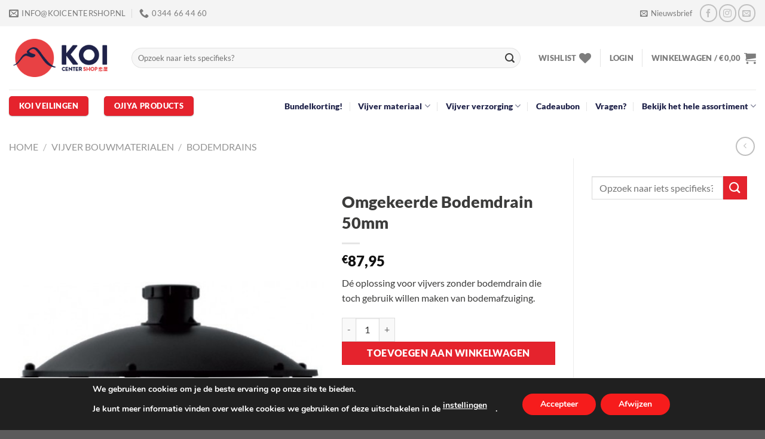

--- FILE ---
content_type: text/html; charset=UTF-8
request_url: https://koicentershop.nl/product/omgekeerde-bodemdrain-50mm/
body_size: 35454
content:
<!DOCTYPE html>
<html lang="nl-NL" class="loading-site no-js">
<head>
	<meta charset="UTF-8" />
	<link rel="profile" href="http://gmpg.org/xfn/11" />
	<link rel="pingback" href="https://koicentershop.nl/xmlrpc.php" />

					<script>document.documentElement.className = document.documentElement.className + ' yes-js js_active js'</script>
				<script>(function(html){html.className = html.className.replace(/\bno-js\b/,'js')})(document.documentElement);</script>
<meta name='robots' content='index, follow, max-image-preview:large, max-snippet:-1, max-video-preview:-1' />
	<style>img:is([sizes="auto" i], [sizes^="auto," i]) { contain-intrinsic-size: 3000px 1500px }</style>
	
<!-- Google Tag Manager for WordPress by gtm4wp.com -->
<script data-cfasync="false" data-pagespeed-no-defer>
	var gtm4wp_datalayer_name = "dataLayer";
	var dataLayer = dataLayer || [];
	const gtm4wp_use_sku_instead = false;
	const gtm4wp_currency = 'EUR';
	const gtm4wp_product_per_impression = 10;
	const gtm4wp_clear_ecommerce = false;
</script>
<!-- End Google Tag Manager for WordPress by gtm4wp.com --><meta name="viewport" content="width=device-width, initial-scale=1" />
	<!-- This site is optimized with the Yoast SEO plugin v20.2.1 - https://yoast.com/wordpress/plugins/seo/ -->
	<link media="all" href="https://koicentershop.nl/wp-content/cache/autoptimize/css/autoptimize_3f9170c23bbd1d655cba7b772de65df3.css" rel="stylesheet"><title>Omgekeerde Bodemdrain 50mm - Koi Center Shop</title>
	<link rel="canonical" href="https://koicentershop.nl/product/omgekeerde-bodemdrain-50mm/" />
	<meta property="og:locale" content="nl_NL" />
	<meta property="og:type" content="article" />
	<meta property="og:title" content="Omgekeerde Bodemdrain 50mm - Koi Center Shop" />
	<meta property="og:description" content="Dé oplossing voor vijvers zonder bodemdrain die toch gebruik willen maken van bodemafzuiging." />
	<meta property="og:url" content="https://koicentershop.nl/product/omgekeerde-bodemdrain-50mm/" />
	<meta property="og:site_name" content="Koi Center Shop" />
	<meta property="article:modified_time" content="2021-01-13T14:33:51+00:00" />
	<meta property="og:image" content="https://koicentershop.nl/wp-content/uploads/2020/12/omgekeerde-bodemdrain-50mm.jpeg" />
	<meta property="og:image:width" content="458" />
	<meta property="og:image:height" content="458" />
	<meta property="og:image:type" content="image/jpeg" />
	<meta name="twitter:card" content="summary_large_image" />
	<script type="application/ld+json" class="yoast-schema-graph">{"@context":"https://schema.org","@graph":[{"@type":"WebPage","@id":"https://koicentershop.nl/product/omgekeerde-bodemdrain-50mm/","url":"https://koicentershop.nl/product/omgekeerde-bodemdrain-50mm/","name":"Omgekeerde Bodemdrain 50mm - Koi Center Shop","isPartOf":{"@id":"https://koicentershop.nl/#website"},"primaryImageOfPage":{"@id":"https://koicentershop.nl/product/omgekeerde-bodemdrain-50mm/#primaryimage"},"image":{"@id":"https://koicentershop.nl/product/omgekeerde-bodemdrain-50mm/#primaryimage"},"thumbnailUrl":"https://koicentershop.nl/wp-content/uploads/2020/12/omgekeerde-bodemdrain-50mm.jpeg","datePublished":"2021-01-13T14:33:41+00:00","dateModified":"2021-01-13T14:33:51+00:00","breadcrumb":{"@id":"https://koicentershop.nl/product/omgekeerde-bodemdrain-50mm/#breadcrumb"},"inLanguage":"nl-NL","potentialAction":[{"@type":"ReadAction","target":["https://koicentershop.nl/product/omgekeerde-bodemdrain-50mm/"]}]},{"@type":"ImageObject","inLanguage":"nl-NL","@id":"https://koicentershop.nl/product/omgekeerde-bodemdrain-50mm/#primaryimage","url":"https://koicentershop.nl/wp-content/uploads/2020/12/omgekeerde-bodemdrain-50mm.jpeg","contentUrl":"https://koicentershop.nl/wp-content/uploads/2020/12/omgekeerde-bodemdrain-50mm.jpeg","width":458,"height":458},{"@type":"BreadcrumbList","@id":"https://koicentershop.nl/product/omgekeerde-bodemdrain-50mm/#breadcrumb","itemListElement":[{"@type":"ListItem","position":1,"name":"Home","item":"https://koicentershop.nl/"},{"@type":"ListItem","position":2,"name":"Winkel","item":"https://koicentershop.nl/winkel/"},{"@type":"ListItem","position":3,"name":"Omgekeerde Bodemdrain 50mm"}]},{"@type":"WebSite","@id":"https://koicentershop.nl/#website","url":"https://koicentershop.nl/","name":"Koi Center Shop","description":"Online shop in koi producten","potentialAction":[{"@type":"SearchAction","target":{"@type":"EntryPoint","urlTemplate":"https://koicentershop.nl/?s={search_term_string}"},"query-input":"required name=search_term_string"}],"inLanguage":"nl-NL"}]}</script>
	<!-- / Yoast SEO plugin. -->


<link rel='dns-prefetch' href='//www.google.com' />
<link rel='dns-prefetch' href='//cdn.jsdelivr.net' />
<link rel='prefetch' href='https://koicentershop.nl/wp-content/themes/flatsome/assets/js/flatsome.js?ver=e1ad26bd5672989785e1' />
<link rel='prefetch' href='https://koicentershop.nl/wp-content/themes/flatsome/assets/js/chunk.slider.js?ver=3.19.11' />
<link rel='prefetch' href='https://koicentershop.nl/wp-content/themes/flatsome/assets/js/chunk.popups.js?ver=3.19.11' />
<link rel='prefetch' href='https://koicentershop.nl/wp-content/themes/flatsome/assets/js/chunk.tooltips.js?ver=3.19.11' />
<link rel='prefetch' href='https://koicentershop.nl/wp-content/themes/flatsome/assets/js/woocommerce.js?ver=dd6035ce106022a74757' />
<link rel="alternate" type="application/rss+xml" title="Koi Center Shop &raquo; feed" href="https://koicentershop.nl/feed/" />
<link rel="alternate" type="application/rss+xml" title="Koi Center Shop &raquo; reacties feed" href="https://koicentershop.nl/comments/feed/" />
<style id='wp-block-library-inline-css' type='text/css'>
:root{--wp-admin-theme-color:#007cba;--wp-admin-theme-color--rgb:0,124,186;--wp-admin-theme-color-darker-10:#006ba1;--wp-admin-theme-color-darker-10--rgb:0,107,161;--wp-admin-theme-color-darker-20:#005a87;--wp-admin-theme-color-darker-20--rgb:0,90,135;--wp-admin-border-width-focus:2px;--wp-block-synced-color:#7a00df;--wp-block-synced-color--rgb:122,0,223;--wp-bound-block-color:var(--wp-block-synced-color)}@media (min-resolution:192dpi){:root{--wp-admin-border-width-focus:1.5px}}.wp-element-button{cursor:pointer}:root{--wp--preset--font-size--normal:16px;--wp--preset--font-size--huge:42px}:root .has-very-light-gray-background-color{background-color:#eee}:root .has-very-dark-gray-background-color{background-color:#313131}:root .has-very-light-gray-color{color:#eee}:root .has-very-dark-gray-color{color:#313131}:root .has-vivid-green-cyan-to-vivid-cyan-blue-gradient-background{background:linear-gradient(135deg,#00d084,#0693e3)}:root .has-purple-crush-gradient-background{background:linear-gradient(135deg,#34e2e4,#4721fb 50%,#ab1dfe)}:root .has-hazy-dawn-gradient-background{background:linear-gradient(135deg,#faaca8,#dad0ec)}:root .has-subdued-olive-gradient-background{background:linear-gradient(135deg,#fafae1,#67a671)}:root .has-atomic-cream-gradient-background{background:linear-gradient(135deg,#fdd79a,#004a59)}:root .has-nightshade-gradient-background{background:linear-gradient(135deg,#330968,#31cdcf)}:root .has-midnight-gradient-background{background:linear-gradient(135deg,#020381,#2874fc)}.has-regular-font-size{font-size:1em}.has-larger-font-size{font-size:2.625em}.has-normal-font-size{font-size:var(--wp--preset--font-size--normal)}.has-huge-font-size{font-size:var(--wp--preset--font-size--huge)}.has-text-align-center{text-align:center}.has-text-align-left{text-align:left}.has-text-align-right{text-align:right}#end-resizable-editor-section{display:none}.aligncenter{clear:both}.items-justified-left{justify-content:flex-start}.items-justified-center{justify-content:center}.items-justified-right{justify-content:flex-end}.items-justified-space-between{justify-content:space-between}.screen-reader-text{border:0;clip:rect(1px,1px,1px,1px);clip-path:inset(50%);height:1px;margin:-1px;overflow:hidden;padding:0;position:absolute;width:1px;word-wrap:normal!important}.screen-reader-text:focus{background-color:#ddd;clip:auto!important;clip-path:none;color:#444;display:block;font-size:1em;height:auto;left:5px;line-height:normal;padding:15px 23px 14px;text-decoration:none;top:5px;width:auto;z-index:100000}html :where(.has-border-color){border-style:solid}html :where([style*=border-top-color]){border-top-style:solid}html :where([style*=border-right-color]){border-right-style:solid}html :where([style*=border-bottom-color]){border-bottom-style:solid}html :where([style*=border-left-color]){border-left-style:solid}html :where([style*=border-width]){border-style:solid}html :where([style*=border-top-width]){border-top-style:solid}html :where([style*=border-right-width]){border-right-style:solid}html :where([style*=border-bottom-width]){border-bottom-style:solid}html :where([style*=border-left-width]){border-left-style:solid}html :where(img[class*=wp-image-]){height:auto;max-width:100%}:where(figure){margin:0 0 1em}html :where(.is-position-sticky){--wp-admin--admin-bar--position-offset:var(--wp-admin--admin-bar--height,0px)}@media screen and (max-width:600px){html :where(.is-position-sticky){--wp-admin--admin-bar--position-offset:0px}}
</style>

<link rel='stylesheet' id='dashicons-css' href='https://koicentershop.nl/wp-includes/css/dashicons.min.css?ver=6.7.4' type='text/css' media='all' />
<style id='dashicons-inline-css' type='text/css'>
[data-font="Dashicons"]:before {font-family: 'Dashicons' !important;content: attr(data-icon) !important;speak: none !important;font-weight: normal !important;font-variant: normal !important;text-transform: none !important;line-height: 1 !important;font-style: normal !important;-webkit-font-smoothing: antialiased !important;-moz-osx-font-smoothing: grayscale !important;}
</style>


<style id='contact-form-7-inline-css' type='text/css'>
.wpcf7 .wpcf7-recaptcha iframe {margin-bottom: 0;}.wpcf7 .wpcf7-recaptcha[data-align="center"] > div {margin: 0 auto;}.wpcf7 .wpcf7-recaptcha[data-align="right"] > div {margin: 0 0 0 auto;}
</style>


<style id='woocommerce-inline-inline-css' type='text/css'>
.woocommerce form .form-row .required { visibility: visible; }
</style>




<style id='wc-pb-checkout-blocks-inline-css' type='text/css'>
table.wc-block-cart-items .wc-block-cart-items__row.is-bundle__meta_hidden .wc-block-components-product-details__inclusief, .wc-block-components-order-summary-item.is-bundle__meta_hidden .wc-block-components-product-details__inclusief { display:none; } table.wc-block-cart-items .wc-block-cart-items__row.is-bundle .wc-block-components-product-details__inclusief .wc-block-components-product-details__name, .wc-block-components-order-summary-item.is-bundle .wc-block-components-product-details__inclusief .wc-block-components-product-details__name { display:block; margin-bottom: 0.5em } table.wc-block-cart-items .wc-block-cart-items__row.is-bundle .wc-block-components-product-details__inclusief:not(:first-of-type) .wc-block-components-product-details__name, .wc-block-components-order-summary-item.is-bundle .wc-block-components-product-details__inclusief:not(:first-of-type) .wc-block-components-product-details__name { display:none } table.wc-block-cart-items .wc-block-cart-items__row.is-bundle .wc-block-components-product-details__inclusief + li:not( .wc-block-components-product-details__inclusief ), .wc-block-components-order-summary-item.is-bundle .wc-block-components-product-details__inclusief + li:not( .wc-block-components-product-details__inclusief ) { margin-top:0.5em }
</style>



<style id='flatsome-main-inline-css' type='text/css'>
@font-face {
				font-family: "fl-icons";
				font-display: block;
				src: url(https://koicentershop.nl/wp-content/themes/flatsome/assets/css/icons/fl-icons.eot?v=3.19.11);
				src:
					url(https://koicentershop.nl/wp-content/themes/flatsome/assets/css/icons/fl-icons.eot#iefix?v=3.19.11) format("embedded-opentype"),
					url(https://koicentershop.nl/wp-content/themes/flatsome/assets/css/icons/fl-icons.woff2?v=3.19.11) format("woff2"),
					url(https://koicentershop.nl/wp-content/themes/flatsome/assets/css/icons/fl-icons.ttf?v=3.19.11) format("truetype"),
					url(https://koicentershop.nl/wp-content/themes/flatsome/assets/css/icons/fl-icons.woff?v=3.19.11) format("woff"),
					url(https://koicentershop.nl/wp-content/themes/flatsome/assets/css/icons/fl-icons.svg?v=3.19.11#fl-icons) format("svg");
			}
</style>



<style id='moove_gdpr_frontend-inline-css' type='text/css'>
#moove_gdpr_cookie_modal,#moove_gdpr_cookie_info_bar,.gdpr_cookie_settings_shortcode_content{font-family:Nunito,sans-serif}#moove_gdpr_save_popup_settings_button{background-color:#373737;color:#fff}#moove_gdpr_save_popup_settings_button:hover{background-color:#000}#moove_gdpr_cookie_info_bar .moove-gdpr-info-bar-container .moove-gdpr-info-bar-content a.mgbutton,#moove_gdpr_cookie_info_bar .moove-gdpr-info-bar-container .moove-gdpr-info-bar-content button.mgbutton{background-color:#f61c1c}#moove_gdpr_cookie_modal .moove-gdpr-modal-content .moove-gdpr-modal-footer-content .moove-gdpr-button-holder a.mgbutton,#moove_gdpr_cookie_modal .moove-gdpr-modal-content .moove-gdpr-modal-footer-content .moove-gdpr-button-holder button.mgbutton,.gdpr_cookie_settings_shortcode_content .gdpr-shr-button.button-green{background-color:#f61c1c;border-color:#f61c1c}#moove_gdpr_cookie_modal .moove-gdpr-modal-content .moove-gdpr-modal-footer-content .moove-gdpr-button-holder a.mgbutton:hover,#moove_gdpr_cookie_modal .moove-gdpr-modal-content .moove-gdpr-modal-footer-content .moove-gdpr-button-holder button.mgbutton:hover,.gdpr_cookie_settings_shortcode_content .gdpr-shr-button.button-green:hover{background-color:#fff;color:#f61c1c}#moove_gdpr_cookie_modal .moove-gdpr-modal-content .moove-gdpr-modal-close i,#moove_gdpr_cookie_modal .moove-gdpr-modal-content .moove-gdpr-modal-close span.gdpr-icon{background-color:#f61c1c;border:1px solid #f61c1c}#moove_gdpr_cookie_info_bar span.change-settings-button.focus-g,#moove_gdpr_cookie_info_bar span.change-settings-button:focus,#moove_gdpr_cookie_info_bar button.change-settings-button.focus-g,#moove_gdpr_cookie_info_bar button.change-settings-button:focus{-webkit-box-shadow:0 0 1px 3px #f61c1c;-moz-box-shadow:0 0 1px 3px #f61c1c;box-shadow:0 0 1px 3px #f61c1c}#moove_gdpr_cookie_modal .moove-gdpr-modal-content .moove-gdpr-modal-close i:hover,#moove_gdpr_cookie_modal .moove-gdpr-modal-content .moove-gdpr-modal-close span.gdpr-icon:hover,#moove_gdpr_cookie_info_bar span[data-href]>u.change-settings-button{color:#f61c1c}#moove_gdpr_cookie_modal .moove-gdpr-modal-content .moove-gdpr-modal-left-content #moove-gdpr-menu li.menu-item-selected a span.gdpr-icon,#moove_gdpr_cookie_modal .moove-gdpr-modal-content .moove-gdpr-modal-left-content #moove-gdpr-menu li.menu-item-selected button span.gdpr-icon{color:inherit}#moove_gdpr_cookie_modal .moove-gdpr-modal-content .moove-gdpr-modal-left-content #moove-gdpr-menu li a span.gdpr-icon,#moove_gdpr_cookie_modal .moove-gdpr-modal-content .moove-gdpr-modal-left-content #moove-gdpr-menu li button span.gdpr-icon{color:inherit}#moove_gdpr_cookie_modal .gdpr-acc-link{line-height:0;font-size:0;color:transparent;position:absolute}#moove_gdpr_cookie_modal .moove-gdpr-modal-content .moove-gdpr-modal-close:hover i,#moove_gdpr_cookie_modal .moove-gdpr-modal-content .moove-gdpr-modal-left-content #moove-gdpr-menu li a,#moove_gdpr_cookie_modal .moove-gdpr-modal-content .moove-gdpr-modal-left-content #moove-gdpr-menu li button,#moove_gdpr_cookie_modal .moove-gdpr-modal-content .moove-gdpr-modal-left-content #moove-gdpr-menu li button i,#moove_gdpr_cookie_modal .moove-gdpr-modal-content .moove-gdpr-modal-left-content #moove-gdpr-menu li a i,#moove_gdpr_cookie_modal .moove-gdpr-modal-content .moove-gdpr-tab-main .moove-gdpr-tab-main-content a:hover,#moove_gdpr_cookie_info_bar.moove-gdpr-dark-scheme .moove-gdpr-info-bar-container .moove-gdpr-info-bar-content a.mgbutton:hover,#moove_gdpr_cookie_info_bar.moove-gdpr-dark-scheme .moove-gdpr-info-bar-container .moove-gdpr-info-bar-content button.mgbutton:hover,#moove_gdpr_cookie_info_bar.moove-gdpr-dark-scheme .moove-gdpr-info-bar-container .moove-gdpr-info-bar-content a:hover,#moove_gdpr_cookie_info_bar.moove-gdpr-dark-scheme .moove-gdpr-info-bar-container .moove-gdpr-info-bar-content button:hover,#moove_gdpr_cookie_info_bar.moove-gdpr-dark-scheme .moove-gdpr-info-bar-container .moove-gdpr-info-bar-content span.change-settings-button:hover,#moove_gdpr_cookie_info_bar.moove-gdpr-dark-scheme .moove-gdpr-info-bar-container .moove-gdpr-info-bar-content button.change-settings-button:hover,#moove_gdpr_cookie_info_bar.moove-gdpr-dark-scheme .moove-gdpr-info-bar-container .moove-gdpr-info-bar-content u.change-settings-button:hover,#moove_gdpr_cookie_info_bar span[data-href]>u.change-settings-button,#moove_gdpr_cookie_info_bar.moove-gdpr-dark-scheme .moove-gdpr-info-bar-container .moove-gdpr-info-bar-content a.mgbutton.focus-g,#moove_gdpr_cookie_info_bar.moove-gdpr-dark-scheme .moove-gdpr-info-bar-container .moove-gdpr-info-bar-content button.mgbutton.focus-g,#moove_gdpr_cookie_info_bar.moove-gdpr-dark-scheme .moove-gdpr-info-bar-container .moove-gdpr-info-bar-content a.focus-g,#moove_gdpr_cookie_info_bar.moove-gdpr-dark-scheme .moove-gdpr-info-bar-container .moove-gdpr-info-bar-content button.focus-g,#moove_gdpr_cookie_info_bar.moove-gdpr-dark-scheme .moove-gdpr-info-bar-container .moove-gdpr-info-bar-content a.mgbutton:focus,#moove_gdpr_cookie_info_bar.moove-gdpr-dark-scheme .moove-gdpr-info-bar-container .moove-gdpr-info-bar-content button.mgbutton:focus,#moove_gdpr_cookie_info_bar.moove-gdpr-dark-scheme .moove-gdpr-info-bar-container .moove-gdpr-info-bar-content a:focus,#moove_gdpr_cookie_info_bar.moove-gdpr-dark-scheme .moove-gdpr-info-bar-container .moove-gdpr-info-bar-content button:focus,#moove_gdpr_cookie_info_bar.moove-gdpr-dark-scheme .moove-gdpr-info-bar-container .moove-gdpr-info-bar-content span.change-settings-button.focus-g,span.change-settings-button:focus,button.change-settings-button.focus-g,button.change-settings-button:focus,#moove_gdpr_cookie_info_bar.moove-gdpr-dark-scheme .moove-gdpr-info-bar-container .moove-gdpr-info-bar-content u.change-settings-button.focus-g,#moove_gdpr_cookie_info_bar.moove-gdpr-dark-scheme .moove-gdpr-info-bar-container .moove-gdpr-info-bar-content u.change-settings-button:focus{color:#f61c1c}#moove_gdpr_cookie_modal.gdpr_lightbox-hide{display:none}
</style>
<script type="text/javascript">
            window._nslDOMReady = function (callback) {
                if ( document.readyState === "complete" || document.readyState === "interactive" ) {
                    callback();
                } else {
                    document.addEventListener( "DOMContentLoaded", callback );
                }
            };
            </script><script type="text/javascript" src="https://koicentershop.nl/wp-includes/js/jquery/jquery.min.js?ver=3.7.1" id="jquery-core-js"></script>


<script type="text/javascript" src="https://www.google.com/recaptcha/api.js?explicit&amp;hl=nl_NL" id="recaptcha-js" defer="defer" data-wp-strategy="defer"></script>

<script type="text/javascript" id="wc-add-to-cart-js-extra">
/* <![CDATA[ */
var wc_add_to_cart_params = {"ajax_url":"\/wp-admin\/admin-ajax.php","wc_ajax_url":"\/?wc-ajax=%%endpoint%%","i18n_view_cart":"Bekijk winkelwagen","cart_url":"https:\/\/koicentershop.nl\/winkelmand\/","is_cart":"","cart_redirect_after_add":"no"};
/* ]]> */
</script>



<script type="text/javascript" id="wc-single-product-js-extra">
/* <![CDATA[ */
var wc_single_product_params = {"i18n_required_rating_text":"Selecteer een waardering","i18n_rating_options":["1 van de 5 sterren","2 van de 5 sterren","3 van de 5 sterren","4 van de 5 sterren","5 van de 5 sterren"],"i18n_product_gallery_trigger_text":"Afbeeldinggalerij in volledig scherm bekijken","review_rating_required":"yes","flexslider":{"rtl":false,"animation":"slide","smoothHeight":true,"directionNav":false,"controlNav":"thumbnails","slideshow":false,"animationSpeed":500,"animationLoop":false,"allowOneSlide":false},"zoom_enabled":"","zoom_options":[],"photoswipe_enabled":"1","photoswipe_options":{"shareEl":false,"closeOnScroll":false,"history":false,"hideAnimationDuration":0,"showAnimationDuration":0},"flexslider_enabled":""};
/* ]]> */
</script>


<link rel="https://api.w.org/" href="https://koicentershop.nl/wp-json/" /><link rel="alternate" title="JSON" type="application/json" href="https://koicentershop.nl/wp-json/wp/v2/product/3786" /><link rel="EditURI" type="application/rsd+xml" title="RSD" href="https://koicentershop.nl/xmlrpc.php?rsd" />
<meta name="generator" content="WordPress 6.7.4" />
<meta name="generator" content="WooCommerce 9.7.1" />
<link rel='shortlink' href='https://koicentershop.nl/?p=3786' />
<link rel="alternate" title="oEmbed (JSON)" type="application/json+oembed" href="https://koicentershop.nl/wp-json/oembed/1.0/embed?url=https%3A%2F%2Fkoicentershop.nl%2Fproduct%2Fomgekeerde-bodemdrain-50mm%2F" />
<link rel="alternate" title="oEmbed (XML)" type="text/xml+oembed" href="https://koicentershop.nl/wp-json/oembed/1.0/embed?url=https%3A%2F%2Fkoicentershop.nl%2Fproduct%2Fomgekeerde-bodemdrain-50mm%2F&#038;format=xml" />

<!-- Google Tag Manager for WordPress by gtm4wp.com -->
<!-- GTM Container placement set to manual -->
<script data-cfasync="false" data-pagespeed-no-defer type="text/javascript">
	var dataLayer_content = {"pagePostType":"product","pagePostType2":"single-product","pagePostAuthor":"Koi Center Shop","productRatingCounts":[],"productAverageRating":0,"productReviewCount":0,"productType":"simple","productIsVariable":0};
	dataLayer.push( dataLayer_content );
</script>
<script data-cfasync="false">
(function(w,d,s,l,i){w[l]=w[l]||[];w[l].push({'gtm.start':
new Date().getTime(),event:'gtm.js'});var f=d.getElementsByTagName(s)[0],
j=d.createElement(s),dl=l!='dataLayer'?'&l='+l:'';j.async=true;j.src=
'//www.googletagmanager.com/gtm.js?id='+i+dl;f.parentNode.insertBefore(j,f);
})(window,document,'script','dataLayer','GTM-MTN59KR');
</script>
<!-- End Google Tag Manager for WordPress by gtm4wp.com -->				<script>
				  // Define dataLayer and the gtag function.
				  window.dataLayer = window.dataLayer || [];
				  function gtag(){dataLayer.push(arguments);}

				  // Set default consent to 'denied' as a placeholder
				  // Determine actual values based on your own requirements
				  gtag('consent', 'default', {
				    'ad_storage': 'denied',
				    'ad_user_data': 'denied',
				    'ad_personalization': 'denied',
				    'analytics_storage': 'denied',
				    'personalization_storage': 'denied',
						'security_storage': 'denied',
						'functionality_storage': 'denied',
						'wait_for_update': '2000'
				  });
				</script>

				<!-- Google Tag Manager -->
				<script>(function(w,d,s,l,i){w[l]=w[l]||[];w[l].push({'gtm.start':
				new Date().getTime(),event:'gtm.js'});var f=d.getElementsByTagName(s)[0],
				j=d.createElement(s),dl=l!='dataLayer'?'&l='+l:'';j.async=true;j.src=
				'https://www.googletagmanager.com/gtm.js?id='+i+dl;f.parentNode.insertBefore(j,f);
				})(window,document,'script','dataLayer','GTM-5478CD7');</script>
				<!-- End Google Tag Manager -->
				<noscript><style>.woocommerce-product-gallery{ opacity: 1 !important; }</style></noscript>
	<script>(()=>{var o=[],i={};["on","off","toggle","show"].forEach((l=>{i[l]=function(){o.push([l,arguments])}})),window.Boxzilla=i,window.boxzilla_queue=o})();</script><style class='wp-fonts-local' type='text/css'>
@font-face{font-family:Inter;font-style:normal;font-weight:300 900;font-display:fallback;src:url('https://koicentershop.nl/wp-content/plugins/woocommerce/assets/fonts/Inter-VariableFont_slnt,wght.woff2') format('woff2');font-stretch:normal;}
@font-face{font-family:Cardo;font-style:normal;font-weight:400;font-display:fallback;src:url('https://koicentershop.nl/wp-content/plugins/woocommerce/assets/fonts/cardo_normal_400.woff2') format('woff2');}
</style>
<link rel="icon" href="https://koicentershop.nl/wp-content/uploads/2021/02/cropped-favicon-32x32.png" sizes="32x32" />
<link rel="icon" href="https://koicentershop.nl/wp-content/uploads/2021/02/cropped-favicon-192x192.png" sizes="192x192" />
<link rel="apple-touch-icon" href="https://koicentershop.nl/wp-content/uploads/2021/02/cropped-favicon-180x180.png" />
<meta name="msapplication-TileImage" content="https://koicentershop.nl/wp-content/uploads/2021/02/cropped-favicon-270x270.png" />
<style id="custom-css" type="text/css">:root {--primary-color: #446084;--fs-color-primary: #446084;--fs-color-secondary: #e5232d;--fs-color-success: #7a9c59;--fs-color-alert: #e5232d;--fs-experimental-link-color: #3c3c3b;--fs-experimental-link-color-hover: #3c3c3b;}.tooltipster-base {--tooltip-color: #fff;--tooltip-bg-color: #000;}.off-canvas-right .mfp-content, .off-canvas-left .mfp-content {--drawer-width: 300px;}.off-canvas .mfp-content.off-canvas-cart {--drawer-width: 360px;}.container-width, .full-width .ubermenu-nav, .container, .row{max-width: 1370px}.row.row-collapse{max-width: 1340px}.row.row-small{max-width: 1362.5px}.row.row-large{max-width: 1400px}.header-main{height: 106px}#logo img{max-height: 106px}#logo{width:175px;}.header-bottom{min-height: 55px}.header-top{min-height: 41px}.transparent .header-main{height: 90px}.transparent #logo img{max-height: 90px}.has-transparent + .page-title:first-of-type,.has-transparent + #main > .page-title,.has-transparent + #main > div > .page-title,.has-transparent + #main .page-header-wrapper:first-of-type .page-title{padding-top: 170px;}.transparent .header-wrapper{background-color: #ffffff!important;}.transparent .top-divider{display: none;}.header.show-on-scroll,.stuck .header-main{height:70px!important}.stuck #logo img{max-height: 70px!important}.search-form{ width: 96%;}.header-bottom {background-color: rgba(247,247,247,0)}.top-bar-nav > li > a{line-height: 34px }.header-main .nav > li > a{line-height: 16px }.header-bottom-nav > li > a{line-height: 29px }@media (max-width: 549px) {.header-main{height: 70px}#logo img{max-height: 70px}}.nav-dropdown{border-radius:5px}.nav-dropdown{font-size:87%}.header-top{background-color:#f4f4f4!important;}body{color: #3c3c3b}h1,h2,h3,h4,h5,h6,.heading-font{color: #3c3c3b;}body{font-family: Lato, sans-serif;}body {font-weight: 400;font-style: normal;}.nav > li > a {font-family: Lato, sans-serif;}.mobile-sidebar-levels-2 .nav > li > ul > li > a {font-family: Lato, sans-serif;}.nav > li > a,.mobile-sidebar-levels-2 .nav > li > ul > li > a {font-weight: 900;font-style: normal;}h1,h2,h3,h4,h5,h6,.heading-font, .off-canvas-center .nav-sidebar.nav-vertical > li > a{font-family: Lato, sans-serif;}h1,h2,h3,h4,h5,h6,.heading-font,.banner h1,.banner h2 {font-weight: 900;font-style: normal;}.alt-font{font-family: "Dancing Script", sans-serif;}.alt-font {font-weight: 400!important;font-style: normal!important;}.header:not(.transparent) .header-bottom-nav.nav > li > a{color: #20234a;}.header:not(.transparent) .header-bottom-nav.nav > li > a:hover,.header:not(.transparent) .header-bottom-nav.nav > li.active > a,.header:not(.transparent) .header-bottom-nav.nav > li.current > a,.header:not(.transparent) .header-bottom-nav.nav > li > a.active,.header:not(.transparent) .header-bottom-nav.nav > li > a.current{color: #20234a;}.header-bottom-nav.nav-line-bottom > li > a:before,.header-bottom-nav.nav-line-grow > li > a:before,.header-bottom-nav.nav-line > li > a:before,.header-bottom-nav.nav-box > li > a:hover,.header-bottom-nav.nav-box > li.active > a,.header-bottom-nav.nav-pills > li > a:hover,.header-bottom-nav.nav-pills > li.active > a{color:#FFF!important;background-color: #20234a;}.shop-page-title.featured-title .title-bg{ background-image: url(https://koicentershop.nl/wp-content/uploads/2020/12/omgekeerde-bodemdrain-50mm.jpeg)!important;}@media screen and (min-width: 550px){.products .box-vertical .box-image{min-width: 300px!important;width: 300px!important;}}.footer-1{background-image: url('https://koicentershop.nl/wp-content/uploads/2020/12/koidevelopmentcenter.jpg');}.footer-2{background-image: url('https://koicentershop.nl/wp-content/uploads/2020/12/koidevelopmentcenter.jpg');}.footer-2{background-color: #000000}.page-title-small + main .product-container > .row{padding-top:0;}.nav-vertical-fly-out > li + li {border-top-width: 1px; border-top-style: solid;}/* Custom CSS */@media screen and (min-width: 850px){.row-large>.flickity-viewport>.flickity-slider>.col, .row-large>.col {padding: 30px 30px 30px;margin-bottom: 0;}}.vlak1 {padding:50px 0px 30px 30px;background-position: right bottom;background-repeat: no-repeat;background-size: cover;background-image: url(https://koicentershop.nl/wp-content/uploads/2021/02/koi_development_center.jpg);}.vlak2 {margin-top:25px;padding:50px 0px 30px 30px;background-position: right bottom;background-repeat: no-repeat;background-size: cover;background-image: url(https://koicentershop.nl/wp-content/uploads/2021/02/koi-voer.jpg);}.label-new.menu-item > a:after{content:"Nieuw";}.label-hot.menu-item > a:after{content:"Hot";}.label-sale.menu-item > a:after{content:"Aanbieding";}.label-popular.menu-item > a:after{content:"Populair";}</style>		<style type="text/css" id="wp-custom-css">
			.off-canvas-right .mfp-content, .off-canvas-left .mfp-content {

    width: 277px;align-content
}		</style>
		<style id="kirki-inline-styles">/* latin-ext */
@font-face {
  font-family: 'Lato';
  font-style: normal;
  font-weight: 400;
  font-display: swap;
  src: url(https://koicentershop.nl/wp-content/fonts/lato/S6uyw4BMUTPHjxAwXjeu.woff2) format('woff2');
  unicode-range: U+0100-02BA, U+02BD-02C5, U+02C7-02CC, U+02CE-02D7, U+02DD-02FF, U+0304, U+0308, U+0329, U+1D00-1DBF, U+1E00-1E9F, U+1EF2-1EFF, U+2020, U+20A0-20AB, U+20AD-20C0, U+2113, U+2C60-2C7F, U+A720-A7FF;
}
/* latin */
@font-face {
  font-family: 'Lato';
  font-style: normal;
  font-weight: 400;
  font-display: swap;
  src: url(https://koicentershop.nl/wp-content/fonts/lato/S6uyw4BMUTPHjx4wXg.woff2) format('woff2');
  unicode-range: U+0000-00FF, U+0131, U+0152-0153, U+02BB-02BC, U+02C6, U+02DA, U+02DC, U+0304, U+0308, U+0329, U+2000-206F, U+20AC, U+2122, U+2191, U+2193, U+2212, U+2215, U+FEFF, U+FFFD;
}
/* latin-ext */
@font-face {
  font-family: 'Lato';
  font-style: normal;
  font-weight: 900;
  font-display: swap;
  src: url(https://koicentershop.nl/wp-content/fonts/lato/S6u9w4BMUTPHh50XSwaPGR_p.woff2) format('woff2');
  unicode-range: U+0100-02BA, U+02BD-02C5, U+02C7-02CC, U+02CE-02D7, U+02DD-02FF, U+0304, U+0308, U+0329, U+1D00-1DBF, U+1E00-1E9F, U+1EF2-1EFF, U+2020, U+20A0-20AB, U+20AD-20C0, U+2113, U+2C60-2C7F, U+A720-A7FF;
}
/* latin */
@font-face {
  font-family: 'Lato';
  font-style: normal;
  font-weight: 900;
  font-display: swap;
  src: url(https://koicentershop.nl/wp-content/fonts/lato/S6u9w4BMUTPHh50XSwiPGQ.woff2) format('woff2');
  unicode-range: U+0000-00FF, U+0131, U+0152-0153, U+02BB-02BC, U+02C6, U+02DA, U+02DC, U+0304, U+0308, U+0329, U+2000-206F, U+20AC, U+2122, U+2191, U+2193, U+2212, U+2215, U+FEFF, U+FFFD;
}/* vietnamese */
@font-face {
  font-family: 'Dancing Script';
  font-style: normal;
  font-weight: 400;
  font-display: swap;
  src: url(https://koicentershop.nl/wp-content/fonts/dancing-script/If2cXTr6YS-zF4S-kcSWSVi_sxjsohD9F50Ruu7BMSo3Rep8ltA.woff2) format('woff2');
  unicode-range: U+0102-0103, U+0110-0111, U+0128-0129, U+0168-0169, U+01A0-01A1, U+01AF-01B0, U+0300-0301, U+0303-0304, U+0308-0309, U+0323, U+0329, U+1EA0-1EF9, U+20AB;
}
/* latin-ext */
@font-face {
  font-family: 'Dancing Script';
  font-style: normal;
  font-weight: 400;
  font-display: swap;
  src: url(https://koicentershop.nl/wp-content/fonts/dancing-script/If2cXTr6YS-zF4S-kcSWSVi_sxjsohD9F50Ruu7BMSo3ROp8ltA.woff2) format('woff2');
  unicode-range: U+0100-02BA, U+02BD-02C5, U+02C7-02CC, U+02CE-02D7, U+02DD-02FF, U+0304, U+0308, U+0329, U+1D00-1DBF, U+1E00-1E9F, U+1EF2-1EFF, U+2020, U+20A0-20AB, U+20AD-20C0, U+2113, U+2C60-2C7F, U+A720-A7FF;
}
/* latin */
@font-face {
  font-family: 'Dancing Script';
  font-style: normal;
  font-weight: 400;
  font-display: swap;
  src: url(https://koicentershop.nl/wp-content/fonts/dancing-script/If2cXTr6YS-zF4S-kcSWSVi_sxjsohD9F50Ruu7BMSo3Sup8.woff2) format('woff2');
  unicode-range: U+0000-00FF, U+0131, U+0152-0153, U+02BB-02BC, U+02C6, U+02DA, U+02DC, U+0304, U+0308, U+0329, U+2000-206F, U+20AC, U+2122, U+2191, U+2193, U+2212, U+2215, U+FEFF, U+FFFD;
}</style></head>

<body class="product-template-default single single-product postid-3786 theme-flatsome woocommerce woocommerce-page woocommerce-no-js lightbox nav-dropdown-has-arrow nav-dropdown-has-shadow">


<!-- GTM Container placement set to manual -->
<!-- Google Tag Manager (noscript) -->
				<noscript><iframe src="https://www.googletagmanager.com/ns.html?id=GTM-MTN59KR" height="0" width="0" style="display:none;visibility:hidden" aria-hidden="true"></iframe></noscript>
<!-- End Google Tag Manager (noscript) -->
<a class="skip-link screen-reader-text" href="#main">Ga naar inhoud</a>

<div id="wrapper">

	
	<header id="header" class="header has-sticky sticky-jump">
		<div class="header-wrapper">
			<div id="top-bar" class="header-top hide-for-sticky">
    <div class="flex-row container">
      <div class="flex-col hide-for-medium flex-left">
          <ul class="nav nav-left medium-nav-center nav-small  nav-divided">
              <li class="header-contact-wrapper">
		<ul id="header-contact" class="nav nav-divided nav-uppercase header-contact">
		
						<li class="">
			  <a href="mailto:info@koicentershop.nl" class="tooltip" title="info@koicentershop.nl">
				  <i class="icon-envelop" style="font-size:16px;" ></i>			       <span>
			       	info@koicentershop.nl			       </span>
			  </a>
			</li>
			
			
						<li class="">
			  <a href="tel:0344 66 44 60" class="tooltip" title="0344 66 44 60">
			     <i class="icon-phone" style="font-size:16px;" ></i>			      <span>0344 66 44 60</span>
			  </a>
			</li>
			
				</ul>
</li>
          </ul>
      </div>

      <div class="flex-col hide-for-medium flex-center">
          <ul class="nav nav-center nav-small  nav-divided">
                        </ul>
      </div>

      <div class="flex-col hide-for-medium flex-right">
         <ul class="nav top-bar-nav nav-right nav-small  nav-divided">
              <li class="header-newsletter-item has-icon">

<a href="#header-newsletter-signup" class="tooltip is-small"
  title="Laatste nieuws en actuele acties?">

      <i class="icon-envelop"></i>
  
      <span class="header-newsletter-title hide-for-medium">
      Nieuwsbrief    </span>
  </a>
	<div id="header-newsletter-signup"
	     class="lightbox-by-id lightbox-content mfp-hide lightbox-white "
	     style="max-width:700px ;padding:0px">
		
  <div class="banner has-hover" id="banner-409088953">
          <div class="banner-inner fill">
        <div class="banner-bg fill" >
            <img width="1020" height="424" src="https://koicentershop.nl/wp-content/uploads/2020/12/koidevelopmentcenter-1024x426.jpg" class="bg attachment-large size-large" alt="" decoding="async" fetchpriority="high" />                        <div class="overlay"></div>            
	<div class="is-border is-dashed"
		style="border-color:rgba(255,255,255,.3);border-width:2px 2px 2px 2px;margin:10px;">
	</div>
                    </div>
		
        <div class="banner-layers container">
            <div class="fill banner-link"></div>               <div id="text-box-522772060" class="text-box banner-layer x10 md-x10 lg-x10 y50 md-y50 lg-y50 res-text">
                     <div data-animate="fadeInUp">           <div class="text-box-content text dark">
              
              <div class="text-inner text-left">
                  <h3 class="uppercase">Laatste nieuws en actuele acties?</h3><p class="lead">Schrijf je in voor onze nieuwsbrief en blijf op de hoogte!</p><script>(function() {
	window.mc4wp = window.mc4wp || {
		listeners: [],
		forms: {
			on: function(evt, cb) {
				window.mc4wp.listeners.push(
					{
						event   : evt,
						callback: cb
					}
				);
			}
		}
	}
})();
</script><!-- Mailchimp for WordPress v4.10.2 - https://wordpress.org/plugins/mailchimp-for-wp/ --><form id="mc4wp-form-1" class="mc4wp-form mc4wp-form-6499" method="post" data-id="6499" data-name="Nieuwsbrief" ><div class="mc4wp-form-fields"><p>
	 <label>Je naam
    <input type="text" name="NAME" placeholder="Je naam" required=""
    </label>
</p>

  <label>E-mailadres: 
		<input type="email" name="EMAIL" placeholder="Je e-mailadres" required />
</label>
  
</p>

<p>
	<input type="submit" value="Inschrijven" />
</p></div><label style="display: none !important;">Laat dit veld leeg als je een mens bent: <input type="text" name="_mc4wp_honeypot" value="" tabindex="-1" autocomplete="off" /></label><input type="hidden" name="_mc4wp_timestamp" value="1767185472" /><input type="hidden" name="_mc4wp_form_id" value="6499" /><input type="hidden" name="_mc4wp_form_element_id" value="mc4wp-form-1" /><div class="mc4wp-response"></div></form><!-- / Mailchimp for WordPress Plugin -->              </div>
           </div>
       </div>                     
<style>
#text-box-522772060 {
  width: 60%;
}
#text-box-522772060 .text-box-content {
  font-size: 100%;
}
@media (min-width:550px) {
  #text-box-522772060 {
    width: 50%;
  }
}
</style>
    </div>
         </div>
      </div>

            
<style>
#banner-409088953 {
  padding-top: 500px;
}
#banner-409088953 .overlay {
  background-color: rgba(0,0,0,.4);
}
</style>
  </div>

	</div>
	
	</li>
<li class="html header-social-icons ml-0">
	<div class="social-icons follow-icons" ><a href="https://www.facebook.com/koicentershop" target="_blank" data-label="Facebook" class="icon button circle is-outline facebook tooltip" title="Volg ons op Facebook" aria-label="Volg ons op Facebook" rel="noopener nofollow" ><i class="icon-facebook" ></i></a><a href="https://www.instagram.com/koidevelopmentcenter/?hl=nl" target="_blank" data-label="Instagram" class="icon button circle is-outline instagram tooltip" title="Volg ons op Instagram" aria-label="Volg ons op Instagram" rel="noopener nofollow" ><i class="icon-instagram" ></i></a><a href="mailto:info@koidevelopmentcenter.com" data-label="E-mail" target="_blank" class="icon button circle is-outline email tooltip" title="Stuur ons een e-mail" aria-label="Stuur ons een e-mail" rel="nofollow noopener" ><i class="icon-envelop" ></i></a></div></li>
          </ul>
      </div>

            <div class="flex-col show-for-medium flex-grow">
          <ul class="nav nav-center nav-small mobile-nav  nav-divided">
              <li class="html custom html_topbar_left"><a href="tel:0344 66 44 60">
0344 66 44 60</a> <a href="mailto:info@koidevelopmentcenter.com">info@koidevelopmentcenter.com</a></li>          </ul>
      </div>
      
    </div>
</div>
<div id="masthead" class="header-main ">
      <div class="header-inner flex-row container logo-left medium-logo-center" role="navigation">

          <!-- Logo -->
          <div id="logo" class="flex-col logo">
            
<!-- Header logo -->
<a href="https://koicentershop.nl/" title="Koi Center Shop - Online shop in koi producten" rel="home">
		<img width="235" height="87" src="https://koicentershop.nl/wp-content/uploads/2021/02/koi-center-shop.png" class="header_logo header-logo" alt="Koi Center Shop"/><img  width="235" height="87" src="https://koicentershop.nl/wp-content/uploads/2021/02/koi-center-shop.png" class="header-logo-dark" alt="Koi Center Shop"/></a>
          </div>

          <!-- Mobile Left Elements -->
          <div class="flex-col show-for-medium flex-left">
            <ul class="mobile-nav nav nav-left ">
              <li class="nav-icon has-icon">
  		<a href="#" data-open="#main-menu" data-pos="left" data-bg="main-menu-overlay" data-color="" class="is-small" aria-label="Menu" aria-controls="main-menu" aria-expanded="false">

		  <i class="icon-menu" ></i>
		  		</a>
	</li>
            </ul>
          </div>

          <!-- Left Elements -->
          <div class="flex-col hide-for-medium flex-left
            flex-grow">
            <ul class="header-nav header-nav-main nav nav-left  nav-uppercase" >
              <li class="header-search-form search-form html relative has-icon">
	<div class="header-search-form-wrapper">
		<div class="searchform-wrapper ux-search-box relative form-flat is-normal"><form role="search" method="get" class="searchform" action="https://koicentershop.nl/">
	<div class="flex-row relative">
						<div class="flex-col flex-grow">
			<label class="screen-reader-text" for="woocommerce-product-search-field-0">Zoeken naar:</label>
			<input type="search" id="woocommerce-product-search-field-0" class="search-field mb-0" placeholder="Opzoek naar iets specifieks?" value="" name="s" />
			<input type="hidden" name="post_type" value="product" />
					</div>
		<div class="flex-col">
			<button type="submit" value="Zoeken" class="ux-search-submit submit-button secondary button  icon mb-0" aria-label="Verzenden">
				<i class="icon-search" ></i>			</button>
		</div>
	</div>
	<div class="live-search-results text-left z-top"></div>
</form>
</div>	</div>
</li>
            </ul>
          </div>

          <!-- Right Elements -->
          <div class="flex-col hide-for-medium flex-right">
            <ul class="header-nav header-nav-main nav nav-right  nav-uppercase">
              <li class="header-wishlist-icon">
			<a href="https://koicentershop.nl/verlanglijst/" class="wishlist-link" title="Verlanglijst" >
							<span class="hide-for-medium header-wishlist-title">
				Wishlist				</span>
										<i class="wishlist-icon icon-heart" ></i>
					</a>
	</li>
<li class="header-divider"></li>
<li class="account-item has-icon" >

	<a href="https://koicentershop.nl/mijn-account/" class="nav-top-link nav-top-not-logged-in is-small" title="Login" data-open="#login-form-popup" >
					<span>
			Login			</span>
				</a>




</li>
<li class="header-divider"></li><li class="cart-item has-icon has-dropdown">

<a href="https://koicentershop.nl/winkelmand/" class="header-cart-link is-small" title="Winkelwagen" >

<span class="header-cart-title">
   Winkelwagen   /      <span class="cart-price"><span class="woocommerce-Price-amount amount"><bdi><span class="woocommerce-Price-currencySymbol">&euro;</span>0,00</bdi></span></span>
  </span>

    <i class="icon-shopping-cart"
    data-icon-label="0">
  </i>
  </a>

 <ul class="nav-dropdown nav-dropdown-bold">
    <li class="html widget_shopping_cart">
      <div class="widget_shopping_cart_content">
        

	<div class="ux-mini-cart-empty flex flex-row-col text-center pt pb">
				<div class="ux-mini-cart-empty-icon">
			<svg xmlns="http://www.w3.org/2000/svg" viewBox="0 0 17 19" style="opacity:.1;height:80px;">
				<path d="M8.5 0C6.7 0 5.3 1.2 5.3 2.7v2H2.1c-.3 0-.6.3-.7.7L0 18.2c0 .4.2.8.6.8h15.7c.4 0 .7-.3.7-.7v-.1L15.6 5.4c0-.3-.3-.6-.7-.6h-3.2v-2c0-1.6-1.4-2.8-3.2-2.8zM6.7 2.7c0-.8.8-1.4 1.8-1.4s1.8.6 1.8 1.4v2H6.7v-2zm7.5 3.4 1.3 11.5h-14L2.8 6.1h2.5v1.4c0 .4.3.7.7.7.4 0 .7-.3.7-.7V6.1h3.5v1.4c0 .4.3.7.7.7s.7-.3.7-.7V6.1h2.6z" fill-rule="evenodd" clip-rule="evenodd" fill="currentColor"></path>
			</svg>
		</div>
				<p class="woocommerce-mini-cart__empty-message empty">Geen producten in de winkelwagen.</p>
					<p class="return-to-shop">
				<a class="button primary wc-backward" href="https://koicentershop.nl/winkel/">
					Terug naar winkel				</a>
			</p>
				</div>


      </div>
    </li>
     </ul>

</li>
            </ul>
          </div>

          <!-- Mobile Right Elements -->
          <div class="flex-col show-for-medium flex-right">
            <ul class="mobile-nav nav nav-right ">
              <li class="cart-item has-icon">


		<a href="https://koicentershop.nl/winkelmand/" class="header-cart-link is-small off-canvas-toggle nav-top-link" title="Winkelwagen" data-open="#cart-popup" data-class="off-canvas-cart" data-pos="right" >

    <i class="icon-shopping-cart"
    data-icon-label="0">
  </i>
  </a>


  <!-- Cart Sidebar Popup -->
  <div id="cart-popup" class="mfp-hide">
  <div class="cart-popup-inner inner-padding cart-popup-inner--sticky">
      <div class="cart-popup-title text-center">
          <span class="heading-font uppercase">Winkelwagen</span>
          <div class="is-divider"></div>
      </div>
	  <div class="widget_shopping_cart">
		  <div class="widget_shopping_cart_content">
			  

	<div class="ux-mini-cart-empty flex flex-row-col text-center pt pb">
				<div class="ux-mini-cart-empty-icon">
			<svg xmlns="http://www.w3.org/2000/svg" viewBox="0 0 17 19" style="opacity:.1;height:80px;">
				<path d="M8.5 0C6.7 0 5.3 1.2 5.3 2.7v2H2.1c-.3 0-.6.3-.7.7L0 18.2c0 .4.2.8.6.8h15.7c.4 0 .7-.3.7-.7v-.1L15.6 5.4c0-.3-.3-.6-.7-.6h-3.2v-2c0-1.6-1.4-2.8-3.2-2.8zM6.7 2.7c0-.8.8-1.4 1.8-1.4s1.8.6 1.8 1.4v2H6.7v-2zm7.5 3.4 1.3 11.5h-14L2.8 6.1h2.5v1.4c0 .4.3.7.7.7.4 0 .7-.3.7-.7V6.1h3.5v1.4c0 .4.3.7.7.7s.7-.3.7-.7V6.1h2.6z" fill-rule="evenodd" clip-rule="evenodd" fill="currentColor"></path>
			</svg>
		</div>
				<p class="woocommerce-mini-cart__empty-message empty">Geen producten in de winkelwagen.</p>
					<p class="return-to-shop">
				<a class="button primary wc-backward" href="https://koicentershop.nl/winkel/">
					Terug naar winkel				</a>
			</p>
				</div>


		  </div>
	  </div>
               </div>
  </div>

</li>
            </ul>
          </div>

      </div>

            <div class="container"><div class="top-divider full-width"></div></div>
      </div>
<div id="wide-nav" class="header-bottom wide-nav hide-for-medium">
    <div class="flex-row container">

                        <div class="flex-col hide-for-medium flex-left">
                <ul class="nav header-nav header-bottom-nav nav-left  nav-divided nav-size-medium nav-spacing-xlarge nav-prompts-overlay">
                    <li class="html header-button-2">
	<div class="header-button">
		<a href="https://koidevelopmentcenter.com/zondag-koi-veilingen/" class="button alert is-medium box-shadow-1 box-shadow-1-hover"  style="border-radius:5px;">
		<span>Koi veilingen</span>
	</a>
	</div>
</li>
<li class="html header-button-1">
	<div class="header-button">
		<a href="https://koicentershop.nl/brand/ojiya/" class="button alert box-shadow-1"  style="border-radius:5px;">
		<span>Ojiya products</span>
	</a>
	</div>
</li>
                </ul>
            </div>
            
            
                        <div class="flex-col hide-for-medium flex-right flex-grow">
              <ul class="nav header-nav header-bottom-nav nav-right  nav-divided nav-size-medium nav-spacing-xlarge nav-prompts-overlay">
                   <li id="menu-item-17374" class="menu-item menu-item-type-custom menu-item-object-custom menu-item-17374 menu-item-design-default"><a href="https://koicentershop.nl/product-categorie/bundelkorting/" class="nav-top-link">Bundelkorting!</a></li>
<li id="menu-item-5592" class="menu-item menu-item-type-custom menu-item-object-custom menu-item-has-children menu-item-5592 menu-item-design-default has-dropdown"><a href="#" class="nav-top-link" aria-expanded="false" aria-haspopup="menu">Vijver materiaal<i class="icon-angle-down" ></i></a>
<ul class="sub-menu nav-dropdown nav-dropdown-bold">
	<li id="menu-item-5593" class="menu-item menu-item-type-custom menu-item-object-custom menu-item-has-children menu-item-5593 nav-dropdown-col"><a href="https://koicentershop.nl/?product_cat=filtersystemen">Filtersystemen</a>
	<ul class="sub-menu nav-column nav-dropdown-bold">
		<li id="menu-item-5594" class="menu-item menu-item-type-custom menu-item-object-custom menu-item-5594"><a href="https://koicentershop.nl/?product_cat=beadfilters">Beadfilters</a></li>
		<li id="menu-item-5595" class="menu-item menu-item-type-custom menu-item-object-custom menu-item-5595"><a href="https://koicentershop.nl/?product_cat=complete-filtersets">Complete filtersets</a></li>
		<li id="menu-item-5596" class="menu-item menu-item-type-custom menu-item-object-custom menu-item-5596"><a href="https://koicentershop.nl/?product_cat=doorstroomfilters">Doorstroomfilters</a></li>
		<li id="menu-item-5597" class="menu-item menu-item-type-custom menu-item-object-custom menu-item-5597"><a href="https://koicentershop.nl/?product_cat=drukfilters">Drukfilters</a></li>
		<li id="menu-item-5598" class="menu-item menu-item-type-custom menu-item-object-custom menu-item-5598"><a href="https://koicentershop.nl/?product_cat=meerkamerfilters">Meerkamerfilters</a></li>
		<li id="menu-item-5599" class="menu-item menu-item-type-custom menu-item-object-custom menu-item-5599"><a href="https://koicentershop.nl/?product_cat=skimmers">Skimmers</a></li>
		<li id="menu-item-5601" class="menu-item menu-item-type-custom menu-item-object-custom menu-item-5601"><a href="https://koicentershop.nl/?product_cat=trickle-filters">Trickle filters</a></li>
		<li id="menu-item-5602" class="menu-item menu-item-type-custom menu-item-object-custom menu-item-5602"><a href="https://koicentershop.nl/?product_cat=trommelfilters">Trommel filters</a></li>
		<li id="menu-item-5600" class="menu-item menu-item-type-custom menu-item-object-custom menu-item-5600"><a href="https://koicentershop.nl/?product_cat=voorfilters">Voorfilters</a></li>
	</ul>
</li>
	<li id="menu-item-5603" class="menu-item menu-item-type-custom menu-item-object-custom menu-item-has-children menu-item-5603 nav-dropdown-col"><a href="https://koicentershop.nl/?product_cat=filtermateriaal">Filtermateriaal</a>
	<ul class="sub-menu nav-column nav-dropdown-bold">
		<li id="menu-item-5604" class="menu-item menu-item-type-custom menu-item-object-custom menu-item-5604"><a href="https://koicentershop.nl/?product_cat=actief-filterkool">Actief filterkool</a></li>
		<li id="menu-item-5605" class="menu-item menu-item-type-custom menu-item-object-custom menu-item-5605"><a href="https://koicentershop.nl/?product_cat=bewegend-bed-media">Bewegend bed media</a></li>
		<li id="menu-item-5606" class="menu-item menu-item-type-custom menu-item-object-custom menu-item-5606"><a href="https://koicentershop.nl/?product_cat=bioballen-bioringen">Bioballen &#038; Bioringen</a></li>
		<li id="menu-item-5607" class="menu-item menu-item-type-custom menu-item-object-custom menu-item-5607"><a href="https://koicentershop.nl/?product_cat=filterborstels">Filterborstels</a></li>
		<li id="menu-item-5608" class="menu-item menu-item-type-custom menu-item-object-custom menu-item-5608"><a href="https://koicentershop.nl/?product_cat=filtermatten">Filtermatten</a></li>
		<li id="menu-item-5609" class="menu-item menu-item-type-custom menu-item-object-custom menu-item-5609"><a href="https://koicentershop.nl/?product_cat=filterschuim">Filterschuim</a></li>
		<li id="menu-item-5610" class="menu-item menu-item-type-custom menu-item-object-custom menu-item-5610"><a href="https://koicentershop.nl/?product_cat=filtervlies">Filtervlies</a></li>
		<li id="menu-item-5611" class="menu-item menu-item-type-custom menu-item-object-custom menu-item-5611"><a href="https://koicentershop.nl/?product_cat=filterwatten">Filterwatten</a></li>
		<li id="menu-item-5612" class="menu-item menu-item-type-custom menu-item-object-custom menu-item-5612"><a href="https://koicentershop.nl/?product_cat=filterzakken">Filterzakken</a></li>
		<li id="menu-item-5613" class="menu-item menu-item-type-custom menu-item-object-custom menu-item-5613"><a href="https://koicentershop.nl/?product_cat=keramisch-filtermateriaal">Keramisch filtermateriaal</a></li>
	</ul>
</li>
	<li id="menu-item-5614" class="menu-item menu-item-type-custom menu-item-object-custom menu-item-has-children menu-item-5614 nav-dropdown-col"><a href="https://koicentershop.nl/?product_cat=vijver-bouwmaterialen">Vijver bouwmaterialen</a>
	<ul class="sub-menu nav-column nav-dropdown-bold">
		<li id="menu-item-5615" class="menu-item menu-item-type-custom menu-item-object-custom menu-item-5615"><a href="https://koicentershop.nl/?product_cat=bodemdrains">Bodemdrains</a></li>
		<li id="menu-item-5616" class="menu-item menu-item-type-custom menu-item-object-custom menu-item-5616"><a href="https://koicentershop.nl/?product_cat=doorvoeren">Doorvoeren</a></li>
		<li id="menu-item-5617" class="menu-item menu-item-type-custom menu-item-object-custom menu-item-5617"><a href="https://koicentershop.nl/?product_cat=elektra">Elektra</a></li>
		<li id="menu-item-5618" class="menu-item menu-item-type-custom menu-item-object-custom menu-item-5618"><a href="https://koicentershop.nl/?product_cat=gereedschap">Gereedschap</a></li>
		<li id="menu-item-5620" class="menu-item menu-item-type-custom menu-item-object-custom menu-item-5620"><a href="https://koicentershop.nl/?product_cat=lijm-en-kitten">Lijmen, PUR en Kitten</a></li>
		<li id="menu-item-5619" class="menu-item menu-item-type-custom menu-item-object-custom menu-item-5619"><a href="https://koicentershop.nl/?product_cat=pvc-toebehoren">PVC en Toebehoren</a></li>
		<li id="menu-item-5830" class="menu-item menu-item-type-custom menu-item-object-custom menu-item-5830"><a href="https://koicentershop.nl/product-categorie/slangen-klemmen-hulpstukken/">Slangen / Klemmen / Hulpstukken</a></li>
		<li id="menu-item-5831" class="menu-item menu-item-type-custom menu-item-object-custom menu-item-5831"><a href="https://koicentershop.nl/product-categorie/verlichting/">Verlichting</a></li>
		<li id="menu-item-5832" class="menu-item menu-item-type-custom menu-item-object-custom menu-item-5832"><a href="https://koicentershop.nl/product-categorie/verwarming-koeling/">Verwarming / Koeling</a></li>
		<li id="menu-item-5621" class="menu-item menu-item-type-custom menu-item-object-custom menu-item-5621"><a href="https://koicentershop.nl/?product_cat=vijver-fontein-dompelpompen">Vijver-, fontein- &#038; dompelpompen</a></li>
	</ul>
</li>
	<li id="menu-item-5622" class="menu-item menu-item-type-custom menu-item-object-custom menu-item-has-children menu-item-5622 nav-dropdown-col"><a href="https://koicentershop.nl/?product_cat=beluchting-luchtpompen">Beluchting &#038; Luchtpompen</a>
	<ul class="sub-menu nav-column nav-dropdown-bold">
		<li id="menu-item-5623" class="menu-item menu-item-type-custom menu-item-object-custom menu-item-5623"><a href="https://koicentershop.nl/?product_cat=beluchte-bodemdrains">Beluchte bodemdrains</a></li>
		<li id="menu-item-5624" class="menu-item menu-item-type-custom menu-item-object-custom menu-item-5624"><a href="https://koicentershop.nl/?product_cat=beluchtingssets">Beluchtingssets</a></li>
		<li id="menu-item-5625" class="menu-item menu-item-type-custom menu-item-object-custom menu-item-5625"><a href="https://koicentershop.nl/?product_cat=flowmeters">Flowmeters</a></li>
		<li id="menu-item-5626" class="menu-item menu-item-type-custom menu-item-object-custom menu-item-5626"><a href="https://koicentershop.nl/?product_cat=luchtpompen">Luchtpompen</a></li>
		<li id="menu-item-5627" class="menu-item menu-item-type-custom menu-item-object-custom menu-item-5627"><a href="https://koicentershop.nl/?product_cat=luchtslang">Luchtslang</a></li>
		<li id="menu-item-5628" class="menu-item menu-item-type-custom menu-item-object-custom menu-item-5628"><a href="https://koicentershop.nl/?product_cat=luchtstenen">Luchtstenen</a></li>
		<li id="menu-item-5629" class="menu-item menu-item-type-custom menu-item-object-custom menu-item-5629"><a href="https://koicentershop.nl/?product_cat=luchtverdelers">Luchtverdelers</a></li>
		<li id="menu-item-5630" class="menu-item menu-item-type-custom menu-item-object-custom menu-item-5630"><a href="https://koicentershop.nl/?product_cat=onderdelen-revisiesets">Onderdelen en revisiesets</a></li>
		<li id="menu-item-5631" class="menu-item menu-item-type-custom menu-item-object-custom menu-item-5631"><a href="https://koicentershop.nl/?product_cat=terugslagklep-beluchting">Terugslagkleppen</a></li>
		<li id="menu-item-5632" class="menu-item menu-item-type-custom menu-item-object-custom menu-item-5632"><a href="https://koicentershop.nl/?product_cat=venturi">Venturi</a></li>
	</ul>
</li>
	<li id="menu-item-5805" class="menu-item menu-item-type-custom menu-item-object-custom menu-item-has-children menu-item-5805 nav-dropdown-col"><a href="https://koicentershop.nl/product-categorie/uv-c-lamp-vijver/">UV-C lamp vijver</a>
	<ul class="sub-menu nav-column nav-dropdown-bold">
		<li id="menu-item-5806" class="menu-item menu-item-type-custom menu-item-object-custom menu-item-5806"><a href="https://koicentershop.nl/product-categorie/uv-c-lamp-vijver/uv-c-complete-units/">Uv-C complete units</a></li>
		<li id="menu-item-5807" class="menu-item menu-item-type-custom menu-item-object-custom menu-item-5807"><a href="https://koicentershop.nl/product-categorie/uv-c-lamp-vijver/uv-c-dompel-sets/">Uv-C dompel sets</a></li>
		<li id="menu-item-5808" class="menu-item menu-item-type-custom menu-item-object-custom menu-item-5808"><a href="https://koicentershop.nl/product-categorie/uv-c-lamp-vijver/uv-c-kwartsglazen/">Uv-C kwartsglazen</a></li>
		<li id="menu-item-5809" class="menu-item menu-item-type-custom menu-item-object-custom menu-item-5809"><a href="https://koicentershop.nl/product-categorie/uv-c-lamp-vijver/uv-c-onderdelen-en-toebehoren/">Uv-C onderdelen en toebehoren</a></li>
		<li id="menu-item-5810" class="menu-item menu-item-type-custom menu-item-object-custom menu-item-5810"><a href="https://koicentershop.nl/product-categorie/uv-c-lamp-vijver/uv-c-vervanglampen/">Uv-C vervanglampen</a></li>
	</ul>
</li>
	<li id="menu-item-5813" class="menu-item menu-item-type-custom menu-item-object-custom menu-item-has-children menu-item-5813 nav-dropdown-col"><a href="https://koicentershop.nl/product-categorie/netten-bowls-bakken/">Netten/ Bowls/ Bakken</a>
	<ul class="sub-menu nav-column nav-dropdown-bold">
		<li id="menu-item-5814" class="menu-item menu-item-type-custom menu-item-object-custom menu-item-5814"><a href="https://koicentershop.nl/product-categorie/netten-bowls-bakken/afdeknetten/">Afdeknetten</a></li>
		<li id="menu-item-5815" class="menu-item menu-item-type-custom menu-item-object-custom menu-item-5815"><a href="https://koicentershop.nl/product-categorie/netten-bowls-bakken/bowls/">Bowls</a></li>
		<li id="menu-item-5816" class="menu-item menu-item-type-custom menu-item-object-custom menu-item-5816"><a href="https://koicentershop.nl/product-categorie/netten-bowls-bakken/drijvende-netten-bakken/">Drijvende netten &#038; bakken</a></li>
		<li id="menu-item-5817" class="menu-item menu-item-type-custom menu-item-object-custom menu-item-5817"><a href="https://koicentershop.nl/product-categorie/netten-bowls-bakken/flexibele-bowls/">Flexibele Bowls</a></li>
		<li id="menu-item-5818" class="menu-item menu-item-type-custom menu-item-object-custom menu-item-5818"><a href="https://koicentershop.nl/product-categorie/netten-bowls-bakken/japanse-netten/">Japanse Netten</a></li>
		<li id="menu-item-5819" class="menu-item menu-item-type-custom menu-item-object-custom menu-item-5819"><a href="https://koicentershop.nl/product-categorie/netten-bowls-bakken/koisokken/">Koisokken</a></li>
		<li id="menu-item-5820" class="menu-item menu-item-type-custom menu-item-object-custom menu-item-5820"><a href="https://koicentershop.nl/product-categorie/netten-bowls-bakken/meetbakken-koi/">Meetbakken koi</a></li>
		<li id="menu-item-5821" class="menu-item menu-item-type-custom menu-item-object-custom menu-item-5821"><a href="https://koicentershop.nl/product-categorie/netten-bowls-bakken/netten-met-telescoopsteel/">Netten met telescoopsteel</a></li>
		<li id="menu-item-5822" class="menu-item menu-item-type-custom menu-item-object-custom menu-item-5822"><a href="https://koicentershop.nl/product-categorie/netten-bowls-bakken/showvats/">Showvats</a></li>
	</ul>
</li>
	<li id="menu-item-5823" class="menu-item menu-item-type-custom menu-item-object-custom menu-item-has-children menu-item-5823 nav-dropdown-col"><a href="https://koicentershop.nl/product-categorie/overige-vijvermaterialen/">Overige vijvermaterialen</a>
	<ul class="sub-menu nav-column nav-dropdown-bold">
		<li id="menu-item-5824" class="menu-item menu-item-type-custom menu-item-object-custom menu-item-5824"><a href="https://koicentershop.nl/product-categorie/overige-vijvermaterialen/fish-dome-globe/">Fish Dome/ Globe</a></li>
		<li id="menu-item-5825" class="menu-item menu-item-type-custom menu-item-object-custom menu-item-5825"><a href="https://koicentershop.nl/product-categorie/overige-vijvermaterialen/stroommanagement/">Stroommanagement</a></li>
		<li id="menu-item-5826" class="menu-item menu-item-type-custom menu-item-object-custom menu-item-5826"><a href="https://koicentershop.nl/product-categorie/overige-vijvermaterialen/vijverstofzuigers/">Vijverstofzuigers</a></li>
		<li id="menu-item-5827" class="menu-item menu-item-type-custom menu-item-object-custom menu-item-5827"><a href="https://koicentershop.nl/product-categorie/overige-vijvermaterialen/vis-koi-transportzakken/">Vis / Koi transportzakken</a></li>
		<li id="menu-item-5837" class="menu-item menu-item-type-custom menu-item-object-custom menu-item-5837"><a href="https://koicentershop.nl/product-categorie/watervallen-en-beeklopen/">Watervallen en Beeklopen</a></li>
	</ul>
</li>
</ul>
</li>
<li id="menu-item-5872" class="menu-item menu-item-type-custom menu-item-object-custom menu-item-has-children menu-item-5872 menu-item-design-default has-dropdown"><a href="#" class="nav-top-link" aria-expanded="false" aria-haspopup="menu">Vijver verzorging<i class="icon-angle-down" ></i></a>
<ul class="sub-menu nav-dropdown nav-dropdown-bold">
	<li id="menu-item-5635" class="menu-item menu-item-type-custom menu-item-object-custom menu-item-has-children menu-item-5635 nav-dropdown-col"><a href="https://koicentershop.nl/product-categorie/vijverbacterien/">Bacteriën</a>
	<ul class="sub-menu nav-column nav-dropdown-bold">
		<li id="menu-item-5636" class="menu-item menu-item-type-custom menu-item-object-custom menu-item-5636"><a href="https://koicentershop.nl/product-categorie/vijverbacterien/activator/">Activator</a></li>
		<li id="menu-item-5637" class="menu-item menu-item-type-custom menu-item-object-custom menu-item-5637"><a href="https://koicentershop.nl/product-categorie/vijverbacterien/kweek/">Kweek</a></li>
		<li id="menu-item-5638" class="menu-item menu-item-type-custom menu-item-object-custom menu-item-5638"><a href="https://koicentershop.nl/product-categorie/vijverbacterien/melkzuur/">Melkzuur</a></li>
		<li id="menu-item-5639" class="menu-item menu-item-type-custom menu-item-object-custom menu-item-5639"><a href="https://koicentershop.nl/product-categorie/vijverbacterien/onderhoud/">Onderhoud</a></li>
		<li id="menu-item-5640" class="menu-item menu-item-type-custom menu-item-object-custom menu-item-5640"><a href="https://koicentershop.nl/product-categorie/vijverbacterien/opstart/">Opstart</a></li>
	</ul>
</li>
	<li id="menu-item-5641" class="menu-item menu-item-type-custom menu-item-object-custom menu-item-has-children menu-item-5641 nav-dropdown-col"><a href="https://koicentershop.nl/product-categorie/koi-voer/">Koi voer</a>
	<ul class="sub-menu nav-column nav-dropdown-bold">
		<li id="menu-item-5642" class="menu-item menu-item-type-custom menu-item-object-custom menu-item-5642"><a href="https://koicentershop.nl/product-categorie/koi-voer/">Koi voer</a></li>
		<li id="menu-item-5643" class="menu-item menu-item-type-custom menu-item-object-custom menu-item-5643"><a href="https://koicentershop.nl/?product_cat=medisch-koivoer">Medisch koivoer</a></li>
		<li id="menu-item-5644" class="menu-item menu-item-type-custom menu-item-object-custom menu-item-5644"><a href="https://koicentershop.nl/?product_cat=natuurvoer">Natuurvoer</a></li>
		<li id="menu-item-5645" class="menu-item menu-item-type-custom menu-item-object-custom menu-item-5645"><a href="https://koicentershop.nl/?product_cat=voerautomaten">Voerautomaten</a></li>
	</ul>
</li>
	<li id="menu-item-5646" class="menu-item menu-item-type-custom menu-item-object-custom menu-item-has-children menu-item-5646 nav-dropdown-col"><a href="https://koicentershop.nl/?product_cat=medicijnen-wondbehandeling">Medicijnen &#038; Wondbehandeling</a>
	<ul class="sub-menu nav-column nav-dropdown-bold">
		<li id="menu-item-5647" class="menu-item menu-item-type-custom menu-item-object-custom menu-item-5647"><a href="https://koicentershop.nl/?product_cat=desinfectie">Desinfectie</a></li>
		<li id="menu-item-5648" class="menu-item menu-item-type-custom menu-item-object-custom menu-item-5648"><a href="https://koicentershop.nl/?product_cat=medicijnen">Medicijnen</a></li>
		<li id="menu-item-5649" class="menu-item menu-item-type-custom menu-item-object-custom menu-item-5649"><a href="https://koicentershop.nl/?product_cat=verdoving">Verdoving</a></li>
		<li id="menu-item-5650" class="menu-item menu-item-type-custom menu-item-object-custom menu-item-5650"><a href="https://koicentershop.nl/?product_cat=vitaliteit">Vitaliteit</a></li>
		<li id="menu-item-5651" class="menu-item menu-item-type-custom menu-item-object-custom menu-item-5651"><a href="https://koicentershop.nl/?product_cat=wondbehandeling">Wondbehandeling</a></li>
	</ul>
</li>
	<li id="menu-item-5652" class="menu-item menu-item-type-custom menu-item-object-custom menu-item-has-children menu-item-5652 nav-dropdown-col"><a href="https://koicentershop.nl/?product_cat=waterbehandeling">Waterbehandeling</a>
	<ul class="sub-menu nav-column nav-dropdown-bold">
		<li id="menu-item-5653" class="menu-item menu-item-type-custom menu-item-object-custom menu-item-5653"><a href="https://koicentershop.nl/?product_cat=helder-water">Helder water</a></li>
		<li id="menu-item-5654" class="menu-item menu-item-type-custom menu-item-object-custom menu-item-5654"><a href="https://koicentershop.nl/?product_cat=slibverwijdering">Slibverwijdering</a></li>
	</ul>
</li>
	<li id="menu-item-5811" class="menu-item menu-item-type-custom menu-item-object-custom menu-item-has-children menu-item-5811 nav-dropdown-col"><a href="https://koicentershop.nl/product-categorie/microscopie/">Microscopie</a>
	<ul class="sub-menu nav-column nav-dropdown-bold">
		<li id="menu-item-5812" class="menu-item menu-item-type-custom menu-item-object-custom menu-item-5812"><a href="https://koicentershop.nl/product-categorie/microscopie/dek-objectglaasjes/">Dek &#038; Objectglaasjes</a></li>
	</ul>
</li>
	<li id="menu-item-5833" class="menu-item menu-item-type-custom menu-item-object-custom menu-item-has-children menu-item-5833 nav-dropdown-col"><a href="https://koicentershop.nl/product-categorie/vijver-testset/">Vijver testset</a>
	<ul class="sub-menu nav-column nav-dropdown-bold">
		<li id="menu-item-5834" class="menu-item menu-item-type-custom menu-item-object-custom menu-item-5834"><a href="https://koicentershop.nl/product-categorie/vijver-testset/druppel-strip-testset/">Druppel / strip testset</a></li>
		<li id="menu-item-5835" class="menu-item menu-item-type-custom menu-item-object-custom menu-item-5835"><a href="https://koicentershop.nl/product-categorie/vijver-testset/testsets-digitaal/">Testsets Digitaal</a></li>
		<li id="menu-item-5836" class="menu-item menu-item-type-custom menu-item-object-custom menu-item-5836"><a href="https://koicentershop.nl/product-categorie/vijver-testset/watertesten/">Watertesten</a></li>
	</ul>
</li>
</ul>
</li>
<li id="menu-item-6587" class="menu-item menu-item-type-custom menu-item-object-custom menu-item-6587 menu-item-design-default"><a href="https://koicentershop.nl/product/cadeaubon/" class="nav-top-link">Cadeaubon</a></li>
<li id="menu-item-5672" class="menu-item menu-item-type-post_type menu-item-object-page menu-item-5672 menu-item-design-default"><a href="https://koicentershop.nl/vragen/" class="nav-top-link">Vragen?</a></li>
<li id="menu-item-5871" class="menu-item menu-item-type-custom menu-item-object-custom menu-item-has-children menu-item-5871 menu-item-design-default has-dropdown"><a href="#" class="nav-top-link" aria-expanded="false" aria-haspopup="menu">Bekijk het hele assortiment<i class="icon-angle-down" ></i></a>
<ul class="sub-menu nav-dropdown nav-dropdown-bold">
	<li id="menu-item-5673" class="menu-item menu-item-type-custom menu-item-object-custom menu-item-5673"><a href="https://koicentershop.nl/product-categorie/vijverbacterien/">Bacteriën</a></li>
	<li id="menu-item-5674" class="menu-item menu-item-type-custom menu-item-object-custom menu-item-5674"><a href="https://koicentershop.nl/?product_cat=beluchting-luchtpompen">Beluchting &#038; Luchtpompen</a></li>
	<li id="menu-item-5675" class="menu-item menu-item-type-custom menu-item-object-custom menu-item-5675"><a href="https://koicentershop.nl/?product_cat=filtersystemen">Filtersystemen</a></li>
	<li id="menu-item-5676" class="menu-item menu-item-type-custom menu-item-object-custom menu-item-5676"><a href="https://koicentershop.nl/product-categorie/koi-voer/">Koivoer</a></li>
	<li id="menu-item-5677" class="menu-item menu-item-type-custom menu-item-object-custom menu-item-5677"><a href="https://koicentershop.nl/?product_cat=medicijnen-wondbehandeling">Medicijnen &#038; wondbehandeling</a></li>
	<li id="menu-item-5678" class="menu-item menu-item-type-custom menu-item-object-custom menu-item-5678"><a href="https://koicentershop.nl/?product_cat=netten-bowls-bakken">Netten/ Bowls/ Bakken</a></li>
	<li id="menu-item-5679" class="menu-item menu-item-type-custom menu-item-object-custom menu-item-5679"><a href="https://koicentershop.nl/?product_cat=overige-vijvermaterialen">Overige vijvermaterialen</a></li>
	<li id="menu-item-5680" class="menu-item menu-item-type-custom menu-item-object-custom menu-item-5680"><a href="https://koicentershop.nl/?product_cat=pvc-toebehoren">PVC &#038; Toebehoren</a></li>
	<li id="menu-item-5681" class="menu-item menu-item-type-custom menu-item-object-custom menu-item-5681"><a href="https://koicentershop.nl/?product_cat=slangen-klemmen-hulpstukken">Slangen / Klemmen / Hulpstukken</a></li>
	<li id="menu-item-5682" class="menu-item menu-item-type-custom menu-item-object-custom menu-item-5682"><a href="https://koicentershop.nl/?product_cat=uv-c-lamp-vijver">UV-C lamp vijver</a></li>
	<li id="menu-item-5683" class="menu-item menu-item-type-custom menu-item-object-custom menu-item-5683"><a href="https://koicentershop.nl/?product_cat=vijver-bouwmaterialen">Vijver bouwmaterialen</a></li>
	<li id="menu-item-5684" class="menu-item menu-item-type-custom menu-item-object-custom menu-item-5684"><a href="https://koicentershop.nl/?product_cat=vijver-fontein-dompelpompen">Vijver-, fontein- &#038; dompelpompen</a></li>
	<li id="menu-item-5685" class="menu-item menu-item-type-custom menu-item-object-custom menu-item-5685"><a href="https://koicentershop.nl/?product_cat=voerautomaten">Voerautomaten</a></li>
	<li id="menu-item-5686" class="menu-item menu-item-type-custom menu-item-object-custom menu-item-5686"><a href="https://koicentershop.nl/?product_cat=waterbehandeling">Waterbehandeling</a></li>
</ul>
</li>
              </ul>
            </div>
            
            
    </div>
</div>

<div class="header-bg-container fill"><div class="header-bg-image fill"></div><div class="header-bg-color fill"></div></div>		</div>
	</header>

	<div class="page-title shop-page-title product-page-title">
	<div class="page-title-inner flex-row medium-flex-wrap container">
	  <div class="flex-col flex-grow medium-text-center">
	  		<div class="is-medium">
	<nav class="woocommerce-breadcrumb breadcrumbs uppercase"><a href="https://koicentershop.nl">Home</a> <span class="divider">&#47;</span> <a href="https://koicentershop.nl/product-categorie/vijver-bouwmaterialen/">Vijver bouwmaterialen</a> <span class="divider">&#47;</span> <a href="https://koicentershop.nl/product-categorie/vijver-bouwmaterialen/bodemdrains/">Bodemdrains</a></nav></div>
	  </div>

	   <div class="flex-col medium-text-center">
		   	<ul class="next-prev-thumbs is-small ">         <li class="prod-dropdown has-dropdown">
               <a href="https://koicentershop.nl/product/beluchte-bodemdrain-110mm-vlakke-luchtschotel/"  rel="next" class="button icon is-outline circle">
                  <i class="icon-angle-left" ></i>              </a>
              <div class="nav-dropdown">
                <a title="Beluchte bodemdrain 110mm vlakke luchtschotel" href="https://koicentershop.nl/product/beluchte-bodemdrain-110mm-vlakke-luchtschotel/">
                <img width="100" height="100" src="data:image/svg+xml,%3Csvg%20viewBox%3D%220%200%20100%20100%22%20xmlns%3D%22http%3A%2F%2Fwww.w3.org%2F2000%2Fsvg%22%3E%3C%2Fsvg%3E" data-src="https://koicentershop.nl/wp-content/uploads/2020/12/beluchte-bodemdrain-110mm-vlakke-luchtschotel-100x100.jpeg" class="lazy-load attachment-woocommerce_gallery_thumbnail size-woocommerce_gallery_thumbnail wp-post-image" alt="" decoding="async" srcset="" data-srcset="https://koicentershop.nl/wp-content/uploads/2020/12/beluchte-bodemdrain-110mm-vlakke-luchtschotel-100x100.jpeg 100w, https://koicentershop.nl/wp-content/uploads/2020/12/beluchte-bodemdrain-110mm-vlakke-luchtschotel-300x300.jpeg 300w, https://koicentershop.nl/wp-content/uploads/2020/12/beluchte-bodemdrain-110mm-vlakke-luchtschotel-150x150.jpeg 150w, https://koicentershop.nl/wp-content/uploads/2020/12/beluchte-bodemdrain-110mm-vlakke-luchtschotel.jpeg 458w" sizes="(max-width: 100px) 100vw, 100px" /></a>
              </div>
          </li>
      </ul>	   </div>
	</div>
</div>

	<main id="main" class="">

	<div class="shop-container">

		
			<div class="container">
	<div class="woocommerce-notices-wrapper"></div></div>
<div id="product-3786" class="product type-product post-3786 status-publish first instock product_cat-bodemdrains product_cat-vijver-bouwmaterialen has-post-thumbnail taxable shipping-taxable purchasable product-type-simple">
	<div class="row content-row row-divided row-large row-reverse">
	<div id="product-sidebar" class="col large-3 hide-for-medium shop-sidebar ">
		<aside id="search-3" class="widget widget_search"><form method="get" class="searchform" action="https://koicentershop.nl/" role="search">
		<div class="flex-row relative">
			<div class="flex-col flex-grow">
	   	   <input type="search" class="search-field mb-0" name="s" value="" id="s" placeholder="Opzoek naar iets specifieks?" />
			</div>
			<div class="flex-col">
				<button type="submit" class="ux-search-submit submit-button secondary button icon mb-0" aria-label="Verzenden">
					<i class="icon-search" ></i>				</button>
			</div>
		</div>
    <div class="live-search-results text-left z-top"></div>
</form>
</aside>	</div>

	<div class="col large-9">
		<div class="product-main">
		<div class="row">
			<div class="product-gallery col large-7">
								
<div class="product-images relative mb-half has-hover woocommerce-product-gallery woocommerce-product-gallery--with-images woocommerce-product-gallery--columns-4 images" data-columns="4">

  <div class="badge-container is-larger absolute left top z-1">

</div>

  <div class="image-tools absolute top show-on-hover right z-3">
    		<div class="wishlist-icon">
			<button class="wishlist-button button is-outline circle icon" aria-label="Verlanglijst">
				<i class="icon-heart" ></i>			</button>
			<div class="wishlist-popup dark">
				
<div
	class="yith-wcwl-add-to-wishlist add-to-wishlist-3786  wishlist-fragment on-first-load"
	data-fragment-ref="3786"
	data-fragment-options="{&quot;base_url&quot;:&quot;&quot;,&quot;in_default_wishlist&quot;:false,&quot;is_single&quot;:false,&quot;show_exists&quot;:false,&quot;product_id&quot;:3786,&quot;parent_product_id&quot;:3786,&quot;product_type&quot;:&quot;simple&quot;,&quot;show_view&quot;:false,&quot;browse_wishlist_text&quot;:&quot;Browse verlanglijst&quot;,&quot;already_in_wishslist_text&quot;:&quot;Het product is al toegevoegd aan je verlanglijst!&quot;,&quot;product_added_text&quot;:&quot;Product toegevoegd!&quot;,&quot;heading_icon&quot;:&quot;fa-heart-o&quot;,&quot;available_multi_wishlist&quot;:false,&quot;disable_wishlist&quot;:false,&quot;show_count&quot;:false,&quot;ajax_loading&quot;:false,&quot;loop_position&quot;:&quot;after_add_to_cart&quot;,&quot;item&quot;:&quot;add_to_wishlist&quot;}"
>
			
			<!-- ADD TO WISHLIST -->
			
<div class="yith-wcwl-add-button">
		<a
		href="?add_to_wishlist=3786&#038;_wpnonce=d6a1bbfaa8"
		class="add_to_wishlist single_add_to_wishlist"
		data-product-id="3786"
		data-product-type="simple"
		data-original-product-id="3786"
		data-title="Toevoegen aan verlanglijst"
		rel="nofollow"
	>
		<i class="yith-wcwl-icon fa fa-heart-o"></i>		<span>Toevoegen aan verlanglijst</span>
	</a>
</div>

			<!-- COUNT TEXT -->
			
			</div>
			</div>
		</div>
		  </div>

  <div class="woocommerce-product-gallery__wrapper product-gallery-slider slider slider-nav-small mb-half"
        data-flickity-options='{
                "cellAlign": "center",
                "wrapAround": true,
                "autoPlay": false,
                "prevNextButtons":true,
                "adaptiveHeight": true,
                "imagesLoaded": true,
                "lazyLoad": 1,
                "dragThreshold" : 15,
                "pageDots": false,
                "rightToLeft": false       }'>
    <div data-thumb="https://koicentershop.nl/wp-content/uploads/2020/12/omgekeerde-bodemdrain-50mm-100x100.jpeg" data-thumb-alt="Omgekeerde Bodemdrain 50mm" data-thumb-srcset="https://koicentershop.nl/wp-content/uploads/2020/12/omgekeerde-bodemdrain-50mm-100x100.jpeg 100w, https://koicentershop.nl/wp-content/uploads/2020/12/omgekeerde-bodemdrain-50mm-300x300.jpeg 300w, https://koicentershop.nl/wp-content/uploads/2020/12/omgekeerde-bodemdrain-50mm-150x150.jpeg 150w, https://koicentershop.nl/wp-content/uploads/2020/12/omgekeerde-bodemdrain-50mm.jpeg 458w"  data-thumb-sizes="(max-width: 100px) 100vw, 100px" class="woocommerce-product-gallery__image slide first"><a href="https://koicentershop.nl/wp-content/uploads/2020/12/omgekeerde-bodemdrain-50mm.jpeg"><img width="458" height="458" src="https://koicentershop.nl/wp-content/uploads/2020/12/omgekeerde-bodemdrain-50mm.jpeg" class="wp-post-image ux-skip-lazy" alt="Omgekeerde Bodemdrain 50mm" data-caption="" data-src="https://koicentershop.nl/wp-content/uploads/2020/12/omgekeerde-bodemdrain-50mm.jpeg" data-large_image="https://koicentershop.nl/wp-content/uploads/2020/12/omgekeerde-bodemdrain-50mm.jpeg" data-large_image_width="458" data-large_image_height="458" decoding="async" srcset="https://koicentershop.nl/wp-content/uploads/2020/12/omgekeerde-bodemdrain-50mm.jpeg 458w, https://koicentershop.nl/wp-content/uploads/2020/12/omgekeerde-bodemdrain-50mm-300x300.jpeg 300w, https://koicentershop.nl/wp-content/uploads/2020/12/omgekeerde-bodemdrain-50mm-150x150.jpeg 150w, https://koicentershop.nl/wp-content/uploads/2020/12/omgekeerde-bodemdrain-50mm-100x100.jpeg 100w" sizes="(max-width: 458px) 100vw, 458px" /></a></div>  </div>

  <div class="image-tools absolute bottom left z-3">
        <a href="#product-zoom" class="zoom-button button is-outline circle icon tooltip hide-for-small" title="Zoom">
      <i class="icon-expand" ></i>    </a>
   </div>
</div>

							</div>

			<div class="product-info summary entry-summary col col-fit product-summary">
				<h1 class="product-title product_title entry-title">
	Omgekeerde Bodemdrain 50mm</h1>

	<div class="is-divider small"></div>
<div class="price-wrapper">
	<p class="price product-page-price ">
  <span class="woocommerce-Price-amount amount"><bdi><span class="woocommerce-Price-currencySymbol">&euro;</span>87,95</bdi></span></p>
</div>
<div class="product-short-description">
	<p>Dé oplossing voor vijvers zonder bodemdrain die toch gebruik willen maken van bodemafzuiging.</p>
</div>
 
	
	<form class="cart" action="https://koicentershop.nl/product/omgekeerde-bodemdrain-50mm/" method="post" enctype='multipart/form-data'>
		
			<div class="ux-quantity quantity buttons_added">
		<input type="button" value="-" class="ux-quantity__button ux-quantity__button--minus button minus is-form">				<label class="screen-reader-text" for="quantity_69551c40124a4">Omgekeerde Bodemdrain 50mm aantal</label>
		<input
			type="number"
						id="quantity_69551c40124a4"
			class="input-text qty text"
			name="quantity"
			value="1"
			aria-label="Productaantal"
						min="1"
			max=""
							step="1"
				placeholder=""
				inputmode="numeric"
				autocomplete="off"
					/>
				<input type="button" value="+" class="ux-quantity__button ux-quantity__button--plus button plus is-form">	</div>
	
		<button type="submit" name="add-to-cart" value="3786" class="single_add_to_cart_button button alt">Toevoegen aan winkelwagen</button>

		<input type="hidden" name="gtm4wp_product_data" value="{&quot;internal_id&quot;:3786,&quot;item_id&quot;:3786,&quot;item_name&quot;:&quot;Omgekeerde Bodemdrain 50mm&quot;,&quot;sku&quot;:3786,&quot;price&quot;:87.95,&quot;stocklevel&quot;:3,&quot;stockstatus&quot;:&quot;instock&quot;,&quot;google_business_vertical&quot;:&quot;retail&quot;,&quot;item_category&quot;:&quot;Bodemdrains&quot;,&quot;id&quot;:3786}" />
	</form>

	

<div
	class="yith-wcwl-add-to-wishlist add-to-wishlist-3786  wishlist-fragment on-first-load"
	data-fragment-ref="3786"
	data-fragment-options="{&quot;base_url&quot;:&quot;&quot;,&quot;in_default_wishlist&quot;:false,&quot;is_single&quot;:false,&quot;show_exists&quot;:false,&quot;product_id&quot;:3786,&quot;parent_product_id&quot;:3786,&quot;product_type&quot;:&quot;simple&quot;,&quot;show_view&quot;:false,&quot;browse_wishlist_text&quot;:&quot;Browse verlanglijst&quot;,&quot;already_in_wishslist_text&quot;:&quot;Het product is al toegevoegd aan je verlanglijst!&quot;,&quot;product_added_text&quot;:&quot;Product toegevoegd!&quot;,&quot;heading_icon&quot;:&quot;fa-heart-o&quot;,&quot;available_multi_wishlist&quot;:false,&quot;disable_wishlist&quot;:false,&quot;show_count&quot;:false,&quot;ajax_loading&quot;:false,&quot;loop_position&quot;:&quot;after_add_to_cart&quot;,&quot;item&quot;:&quot;add_to_wishlist&quot;}"
>
			
			<!-- ADD TO WISHLIST -->
			
<div class="yith-wcwl-add-button">
		<a
		href="?add_to_wishlist=3786&#038;_wpnonce=d6a1bbfaa8"
		class="add_to_wishlist single_add_to_wishlist"
		data-product-id="3786"
		data-product-type="simple"
		data-original-product-id="3786"
		data-title="Toevoegen aan verlanglijst"
		rel="nofollow"
	>
		<i class="yith-wcwl-icon fa fa-heart-o"></i>		<span>Toevoegen aan verlanglijst</span>
	</a>
</div>

			<!-- COUNT TEXT -->
			
			</div>
<div class="product_meta">

	
	
	<span class="posted_in">Categorieën: <a href="https://koicentershop.nl/product-categorie/vijver-bouwmaterialen/bodemdrains/" rel="tag">Bodemdrains</a>, <a href="https://koicentershop.nl/product-categorie/vijver-bouwmaterialen/" rel="tag">Vijver bouwmaterialen</a></span>
	
	
</div>
<div class="social-icons share-icons share-row relative" ><a href="whatsapp://send?text=Omgekeerde%20Bodemdrain%2050mm - https://koicentershop.nl/product/omgekeerde-bodemdrain-50mm/" data-action="share/whatsapp/share" class="icon button circle is-outline tooltip whatsapp show-for-medium" title="Deel op WhatsApp" aria-label="Deel op WhatsApp" ><i class="icon-whatsapp" ></i></a><a href="https://www.facebook.com/sharer.php?u=https://koicentershop.nl/product/omgekeerde-bodemdrain-50mm/" data-label="Facebook" onclick="window.open(this.href,this.title,'width=500,height=500,top=300px,left=300px'); return false;" target="_blank" class="icon button circle is-outline tooltip facebook" title="Deel op Facebook" aria-label="Deel op Facebook" rel="noopener nofollow" ><i class="icon-facebook" ></i></a><a href="https://twitter.com/share?url=https://koicentershop.nl/product/omgekeerde-bodemdrain-50mm/" onclick="window.open(this.href,this.title,'width=500,height=500,top=300px,left=300px'); return false;" target="_blank" class="icon button circle is-outline tooltip twitter" title="Deel op Twitter" aria-label="Deel op Twitter" rel="noopener nofollow" ><i class="icon-twitter" ></i></a><a href="mailto:?subject=Omgekeerde%20Bodemdrain%2050mm&body=Bekijk%20dit%20eens%3A%20https%3A%2F%2Fkoicentershop.nl%2Fproduct%2Fomgekeerde-bodemdrain-50mm%2F" class="icon button circle is-outline tooltip email" title="Stuur door naar een vriend" aria-label="Stuur door naar een vriend" rel="nofollow" ><i class="icon-envelop" ></i></a><a href="https://pinterest.com/pin/create/button?url=https://koicentershop.nl/product/omgekeerde-bodemdrain-50mm/&media=https://koicentershop.nl/wp-content/uploads/2020/12/omgekeerde-bodemdrain-50mm.jpeg&description=Omgekeerde%20Bodemdrain%2050mm" onclick="window.open(this.href,this.title,'width=500,height=500,top=300px,left=300px'); return false;" target="_blank" class="icon button circle is-outline tooltip pinterest" title="Pin op Pinterest" aria-label="Pin op Pinterest" rel="noopener nofollow" ><i class="icon-pinterest" ></i></a><a href="https://www.linkedin.com/shareArticle?mini=true&url=https://koicentershop.nl/product/omgekeerde-bodemdrain-50mm/&title=Omgekeerde%20Bodemdrain%2050mm" onclick="window.open(this.href,this.title,'width=500,height=500,top=300px,left=300px'); return false;" target="_blank" class="icon button circle is-outline tooltip linkedin" title="Deel op LinkedIn" aria-label="Deel op LinkedIn" rel="noopener nofollow" ><i class="icon-linkedin" ></i></a></div>
			</div>
		</div>
		</div>
		<div class="product-footer">
			
	<div class="woocommerce-tabs wc-tabs-wrapper container tabbed-content">
		<ul class="tabs wc-tabs product-tabs small-nav-collapse nav nav-uppercase nav-line nav-vertical nav-left" role="tablist">
							<li class="description_tab active" id="tab-title-description" role="presentation">
					<a href="#tab-description" role="tab" aria-selected="true" aria-controls="tab-description">
						Beschrijving					</a>
				</li>
									</ul>
		<div class="tab-panels">
							<div class="woocommerce-Tabs-panel woocommerce-Tabs-panel--description panel entry-content active" id="tab-description" role="tabpanel" aria-labelledby="tab-title-description">
										

<div class="product-tabs-wrapper">
<div class="container-none">
<div class="row">
<div class="col-12 poduct-tabs-inner">
<div class="wecom-tabs wc-tabs-wrapper tabs-layout-tabs">
<div class="kwdm-tab-wrapper">
<div id="tab-description" class="wecom-Tabs-panel wecom-Tabs-panel--description panel entry-content wc-tab">
<div class="wc-tab-inner ">
<div class="">
<div class="product-tabs-wrapper">
<div class="container-none">
<div class="row">
<div class="col-12 poduct-tabs-inner">
<div class="wecom-tabs wc-tabs-wrapper tabs-layout-tabs">
<div class="kwdm-tab-wrapper">
<div id="tab-description" class="wecom-Tabs-panel wecom-Tabs-panel--description panel entry-content wc-tab">
<div class="wc-tab-inner ">
<div class="">
<div class="product-tabs-wrapper">
<div class="container-none">
<div class="row">
<div class="col-12 poduct-tabs-inner">
<div class="wecom-tabs wc-tabs-wrapper tabs-layout-tabs">
<div class="kwdm-tab-wrapper">
<div id="tab-description" class="wecom-Tabs-panel wecom-Tabs-panel--description panel entry-content wc-tab">
<div class="wc-tab-inner ">
<div class="">
<div class="product-tabs-wrapper">
<div class="container-none">
<div class="row">
<div class="col-12 poduct-tabs-inner">
<div class="wecom-tabs wc-tabs-wrapper tabs-layout-tabs">
<div class="kwdm-tab-wrapper">
<div id="tab-description" class="wecom-Tabs-panel wecom-Tabs-panel--description panel entry-content wc-tab">
<div class="wc-tab-inner ">
<div class="">
<div class="product-tabs-wrapper">
<div class="container-none">
<div class="row">
<div class="col-12 poduct-tabs-inner">
<div class="wecom-tabs wc-tabs-wrapper tabs-layout-tabs">
<div class="kwdm-tab-wrapper">
<div id="tab-description" class="wecom-Tabs-panel wecom-Tabs-panel--description panel entry-content wc-tab">
<div class="wc-tab-inner ">
<div class="">
<div class="rte">
<p><strong>Omgekeerde Bodemdrain 50mm</strong></p>
<p>Dé oplossing voor vijvers zonder bodemdrain die toch gebruik willen maken van bodemafzuiging. De reversed bottomdrain is eenomgekeerde bodemdrain die als “aanzuigschotel” wordt gebruikt. De reversed drain is verzwaard zodat deze op zijn plaats blijft. Nu voorzien van een bodemplaat waardoor hij bijvoorbeeld niet aan de folie kan worden vastgezogen. Aansluiting: 50mm klemkoppeling voor buis 50mm en slangtule 20/25/32/38mm</p>
</div>
</div>
</div>
</div>
</div>
</div>
</div>
</div>
</div>
</div>
</div>
</div>
</div>
</div>
</div>
</div>
</div>
</div>
</div>
</div>
</div>
</div>
</div>
</div>
</div>
</div>
</div>
</div>
</div>
</div>
</div>
</div>
</div>
</div>
</div>
</div>
</div>
</div>
</div>
</div>
</div>
</div>
</div>
</div>
</div>
</div>
				</div>
							
					</div>
	</div>


	<div class="related related-products-wrapper product-section">
		
					<h3 class="product-section-title container-width product-section-title-related pt-half pb-half uppercase">
				Gerelateerde producten			</h3>
		
		
  
    <div class="row equalize-box large-columns-4 medium-columns-3 small-columns-2 row-small slider row-slider slider-nav-reveal slider-nav-push"  data-flickity-options='{&quot;imagesLoaded&quot;: true, &quot;groupCells&quot;: &quot;100%&quot;, &quot;dragThreshold&quot; : 5, &quot;cellAlign&quot;: &quot;left&quot;,&quot;wrapAround&quot;: true,&quot;prevNextButtons&quot;: true,&quot;percentPosition&quot;: true,&quot;pageDots&quot;: false, &quot;rightToLeft&quot;: false, &quot;autoPlay&quot; : false}' >

  
		<div class="product-small col has-hover product type-product post-3803 status-publish instock product_cat-doorvoeren product_cat-vijver-bouwmaterialen has-post-thumbnail taxable shipping-taxable purchasable product-type-simple">
	<div class="col-inner">
	
<div class="badge-container absolute left top z-1">

</div>
	<div class="product-small box ">
		<div class="box-image">
			<div class="image-zoom">
				<a href="https://koicentershop.nl/product/tankdoorvoer-met-schroefdraad-63mm/" aria-label="Tankdoorvoer met schroefdraad 63mm">
					<img width="300" height="300" src="data:image/svg+xml,%3Csvg%20viewBox%3D%220%200%20300%20300%22%20xmlns%3D%22http%3A%2F%2Fwww.w3.org%2F2000%2Fsvg%22%3E%3C%2Fsvg%3E" data-src="https://koicentershop.nl/wp-content/uploads/2020/12/tankdoorvoer-met-schroefdraad-50-mm-300x300.jpeg" class="lazy-load attachment-woocommerce_thumbnail size-woocommerce_thumbnail" alt="" decoding="async" srcset="" data-srcset="https://koicentershop.nl/wp-content/uploads/2020/12/tankdoorvoer-met-schroefdraad-50-mm-300x300.jpeg 300w, https://koicentershop.nl/wp-content/uploads/2020/12/tankdoorvoer-met-schroefdraad-50-mm-150x150.jpeg 150w, https://koicentershop.nl/wp-content/uploads/2020/12/tankdoorvoer-met-schroefdraad-50-mm-100x100.jpeg 100w, https://koicentershop.nl/wp-content/uploads/2020/12/tankdoorvoer-met-schroefdraad-50-mm.jpeg 500w" sizes="(max-width: 300px) 100vw, 300px" />				</a>
			</div>
			<div class="image-tools is-small top right show-on-hover">
						<div class="wishlist-icon">
			<button class="wishlist-button button is-outline circle icon" aria-label="Verlanglijst">
				<i class="icon-heart" ></i>			</button>
			<div class="wishlist-popup dark">
				
<div
	class="yith-wcwl-add-to-wishlist add-to-wishlist-3803  wishlist-fragment on-first-load"
	data-fragment-ref="3803"
	data-fragment-options="{&quot;base_url&quot;:&quot;&quot;,&quot;in_default_wishlist&quot;:false,&quot;is_single&quot;:false,&quot;show_exists&quot;:false,&quot;product_id&quot;:3803,&quot;parent_product_id&quot;:3803,&quot;product_type&quot;:&quot;simple&quot;,&quot;show_view&quot;:false,&quot;browse_wishlist_text&quot;:&quot;Browse verlanglijst&quot;,&quot;already_in_wishslist_text&quot;:&quot;Het product is al toegevoegd aan je verlanglijst!&quot;,&quot;product_added_text&quot;:&quot;Product toegevoegd!&quot;,&quot;heading_icon&quot;:&quot;fa-heart-o&quot;,&quot;available_multi_wishlist&quot;:false,&quot;disable_wishlist&quot;:false,&quot;show_count&quot;:false,&quot;ajax_loading&quot;:false,&quot;loop_position&quot;:&quot;after_add_to_cart&quot;,&quot;item&quot;:&quot;add_to_wishlist&quot;}"
>
			
			<!-- ADD TO WISHLIST -->
			
<div class="yith-wcwl-add-button">
		<a
		href="?add_to_wishlist=3803&#038;_wpnonce=d6a1bbfaa8"
		class="add_to_wishlist single_add_to_wishlist"
		data-product-id="3803"
		data-product-type="simple"
		data-original-product-id="3803"
		data-title="Toevoegen aan verlanglijst"
		rel="nofollow"
	>
		<i class="yith-wcwl-icon fa fa-heart-o"></i>		<span>Toevoegen aan verlanglijst</span>
	</a>
</div>

			<!-- COUNT TEXT -->
			
			</div>
			</div>
		</div>
					</div>
			<div class="image-tools is-small hide-for-small bottom left show-on-hover">
							</div>
			<div class="image-tools grid-tools text-center hide-for-small bottom hover-slide-in show-on-hover">
				<a href="?add-to-cart=3803" aria-describedby="woocommerce_loop_add_to_cart_link_describedby_3803" data-quantity="1" class="add-to-cart-grid no-padding is-transparent product_type_simple add_to_cart_button ajax_add_to_cart" data-product_id="3803" data-product_sku="" aria-label="Toevoegen aan winkelwagen: &ldquo;Tankdoorvoer met schroefdraad 63mm&ldquo;" rel="nofollow" data-success_message="&#039;Tankdoorvoer met schroefdraad 63mm&#039; is toegevoegd aan je winkelmand"><div class="cart-icon tooltip is-small" title="Toevoegen aan winkelwagen"><strong>+</strong></div></a>	<span id="woocommerce_loop_add_to_cart_link_describedby_3803" class="screen-reader-text">
			</span>
			</div>
					</div>

		<div class="box-text box-text-products text-center grid-style-2">
			<div class="title-wrapper"><p class="name product-title woocommerce-loop-product__title"><a href="https://koicentershop.nl/product/tankdoorvoer-met-schroefdraad-63mm/" class="woocommerce-LoopProduct-link woocommerce-loop-product__link">Tankdoorvoer met schroefdraad 63mm</a></p></div><div class="price-wrapper">
	<span class="price"><span class="woocommerce-Price-amount amount"><bdi><span class="woocommerce-Price-currencySymbol">&euro;</span>6,75</bdi></span></span>
</div>		</div>
	</div>
	<span class="gtm4wp_productdata" style="display:none; visibility:hidden;" data-gtm4wp_product_data="{&quot;internal_id&quot;:3803,&quot;item_id&quot;:3803,&quot;item_name&quot;:&quot;Tankdoorvoer met schroefdraad 63mm&quot;,&quot;sku&quot;:3803,&quot;price&quot;:6.75,&quot;stocklevel&quot;:3,&quot;stockstatus&quot;:&quot;instock&quot;,&quot;google_business_vertical&quot;:&quot;retail&quot;,&quot;item_category&quot;:&quot;Doorvoeren&quot;,&quot;id&quot;:3803,&quot;productlink&quot;:&quot;https:\/\/koicentershop.nl\/product\/tankdoorvoer-met-schroefdraad-63mm\/&quot;,&quot;item_list_name&quot;:&quot;Gerelateerde producten&quot;,&quot;index&quot;:2,&quot;product_type&quot;:&quot;simple&quot;,&quot;item_brand&quot;:&quot;&quot;}"></span>	</div>
</div><div class="product-small col has-hover product type-product post-3798 status-publish instock product_cat-doorvoeren product_cat-gereedschap product_cat-vijver-bouwmaterialen has-post-thumbnail taxable shipping-taxable purchasable product-type-simple">
	<div class="col-inner">
	
<div class="badge-container absolute left top z-1">

</div>
	<div class="product-small box ">
		<div class="box-image">
			<div class="image-zoom">
				<a href="https://koicentershop.nl/product/sleutel-t-b-v-doorvoer-schroefdraad-110-mm/" aria-label="Sleutel t.b.v. Doorvoer Schroefdraad 110 mm">
					<img width="300" height="300" src="data:image/svg+xml,%3Csvg%20viewBox%3D%220%200%20300%20300%22%20xmlns%3D%22http%3A%2F%2Fwww.w3.org%2F2000%2Fsvg%22%3E%3C%2Fsvg%3E" data-src="https://koicentershop.nl/wp-content/uploads/2020/12/sleutel-t-b-v-doorvoer-schroefdraad-110-mm-300x300.jpeg" class="lazy-load attachment-woocommerce_thumbnail size-woocommerce_thumbnail" alt="" decoding="async" srcset="" data-srcset="https://koicentershop.nl/wp-content/uploads/2020/12/sleutel-t-b-v-doorvoer-schroefdraad-110-mm-300x300.jpeg 300w, https://koicentershop.nl/wp-content/uploads/2020/12/sleutel-t-b-v-doorvoer-schroefdraad-110-mm-150x150.jpeg 150w, https://koicentershop.nl/wp-content/uploads/2020/12/sleutel-t-b-v-doorvoer-schroefdraad-110-mm-100x100.jpeg 100w, https://koicentershop.nl/wp-content/uploads/2020/12/sleutel-t-b-v-doorvoer-schroefdraad-110-mm.jpeg 500w" sizes="auto, (max-width: 300px) 100vw, 300px" />				</a>
			</div>
			<div class="image-tools is-small top right show-on-hover">
						<div class="wishlist-icon">
			<button class="wishlist-button button is-outline circle icon" aria-label="Verlanglijst">
				<i class="icon-heart" ></i>			</button>
			<div class="wishlist-popup dark">
				
<div
	class="yith-wcwl-add-to-wishlist add-to-wishlist-3798  wishlist-fragment on-first-load"
	data-fragment-ref="3798"
	data-fragment-options="{&quot;base_url&quot;:&quot;&quot;,&quot;in_default_wishlist&quot;:false,&quot;is_single&quot;:false,&quot;show_exists&quot;:false,&quot;product_id&quot;:3798,&quot;parent_product_id&quot;:3798,&quot;product_type&quot;:&quot;simple&quot;,&quot;show_view&quot;:false,&quot;browse_wishlist_text&quot;:&quot;Browse verlanglijst&quot;,&quot;already_in_wishslist_text&quot;:&quot;Het product is al toegevoegd aan je verlanglijst!&quot;,&quot;product_added_text&quot;:&quot;Product toegevoegd!&quot;,&quot;heading_icon&quot;:&quot;fa-heart-o&quot;,&quot;available_multi_wishlist&quot;:false,&quot;disable_wishlist&quot;:false,&quot;show_count&quot;:false,&quot;ajax_loading&quot;:false,&quot;loop_position&quot;:&quot;after_add_to_cart&quot;,&quot;item&quot;:&quot;add_to_wishlist&quot;}"
>
			
			<!-- ADD TO WISHLIST -->
			
<div class="yith-wcwl-add-button">
		<a
		href="?add_to_wishlist=3798&#038;_wpnonce=d6a1bbfaa8"
		class="add_to_wishlist single_add_to_wishlist"
		data-product-id="3798"
		data-product-type="simple"
		data-original-product-id="3798"
		data-title="Toevoegen aan verlanglijst"
		rel="nofollow"
	>
		<i class="yith-wcwl-icon fa fa-heart-o"></i>		<span>Toevoegen aan verlanglijst</span>
	</a>
</div>

			<!-- COUNT TEXT -->
			
			</div>
			</div>
		</div>
					</div>
			<div class="image-tools is-small hide-for-small bottom left show-on-hover">
							</div>
			<div class="image-tools grid-tools text-center hide-for-small bottom hover-slide-in show-on-hover">
				<a href="?add-to-cart=3798" aria-describedby="woocommerce_loop_add_to_cart_link_describedby_3798" data-quantity="1" class="add-to-cart-grid no-padding is-transparent product_type_simple add_to_cart_button ajax_add_to_cart" data-product_id="3798" data-product_sku="" aria-label="Toevoegen aan winkelwagen: &ldquo;Sleutel t.b.v. Doorvoer Schroefdraad 110 mm&ldquo;" rel="nofollow" data-success_message="&#039;Sleutel t.b.v. Doorvoer Schroefdraad 110 mm&#039; is toegevoegd aan je winkelmand"><div class="cart-icon tooltip is-small" title="Toevoegen aan winkelwagen"><strong>+</strong></div></a>	<span id="woocommerce_loop_add_to_cart_link_describedby_3798" class="screen-reader-text">
			</span>
			</div>
					</div>

		<div class="box-text box-text-products text-center grid-style-2">
			<div class="title-wrapper"><p class="name product-title woocommerce-loop-product__title"><a href="https://koicentershop.nl/product/sleutel-t-b-v-doorvoer-schroefdraad-110-mm/" class="woocommerce-LoopProduct-link woocommerce-loop-product__link">Sleutel t.b.v. Doorvoer Schroefdraad 110 mm</a></p></div><div class="price-wrapper">
	<span class="price"><span class="woocommerce-Price-amount amount"><bdi><span class="woocommerce-Price-currencySymbol">&euro;</span>16,95</bdi></span></span>
</div>		</div>
	</div>
	<span class="gtm4wp_productdata" style="display:none; visibility:hidden;" data-gtm4wp_product_data="{&quot;internal_id&quot;:3798,&quot;item_id&quot;:3798,&quot;item_name&quot;:&quot;Sleutel t.b.v. Doorvoer Schroefdraad 110 mm&quot;,&quot;sku&quot;:3798,&quot;price&quot;:16.95,&quot;stocklevel&quot;:3,&quot;stockstatus&quot;:&quot;instock&quot;,&quot;google_business_vertical&quot;:&quot;retail&quot;,&quot;item_category&quot;:&quot;Gereedschap&quot;,&quot;id&quot;:3798,&quot;productlink&quot;:&quot;https:\/\/koicentershop.nl\/product\/sleutel-t-b-v-doorvoer-schroefdraad-110-mm\/&quot;,&quot;item_list_name&quot;:&quot;Gerelateerde producten&quot;,&quot;index&quot;:3,&quot;product_type&quot;:&quot;simple&quot;,&quot;item_brand&quot;:&quot;&quot;}"></span>	</div>
</div><div class="product-small col has-hover product type-product post-3810 status-publish last instock product_cat-bodemdrains product_cat-doorvoeren product_cat-vijver-bouwmaterialen has-post-thumbnail taxable shipping-taxable purchasable product-type-simple">
	<div class="col-inner">
	
<div class="badge-container absolute left top z-1">

</div>
	<div class="product-small box ">
		<div class="box-image">
			<div class="image-zoom">
				<a href="https://koicentershop.nl/product/bodemdoorvoer-50mm-recht/" aria-label="Bodemdoorvoer 50mm Recht">
					<img width="300" height="300" src="data:image/svg+xml,%3Csvg%20viewBox%3D%220%200%20300%20300%22%20xmlns%3D%22http%3A%2F%2Fwww.w3.org%2F2000%2Fsvg%22%3E%3C%2Fsvg%3E" data-src="https://koicentershop.nl/wp-content/uploads/2020/12/bodemdoorvoer-110mm-rtf-recht-300x300.jpeg" class="lazy-load attachment-woocommerce_thumbnail size-woocommerce_thumbnail" alt="" decoding="async" srcset="" data-srcset="https://koicentershop.nl/wp-content/uploads/2020/12/bodemdoorvoer-110mm-rtf-recht-300x300.jpeg 300w, https://koicentershop.nl/wp-content/uploads/2020/12/bodemdoorvoer-110mm-rtf-recht-150x150.jpeg 150w, https://koicentershop.nl/wp-content/uploads/2020/12/bodemdoorvoer-110mm-rtf-recht-100x100.jpeg 100w, https://koicentershop.nl/wp-content/uploads/2020/12/bodemdoorvoer-110mm-rtf-recht.jpeg 458w" sizes="auto, (max-width: 300px) 100vw, 300px" />				</a>
			</div>
			<div class="image-tools is-small top right show-on-hover">
						<div class="wishlist-icon">
			<button class="wishlist-button button is-outline circle icon" aria-label="Verlanglijst">
				<i class="icon-heart" ></i>			</button>
			<div class="wishlist-popup dark">
				
<div
	class="yith-wcwl-add-to-wishlist add-to-wishlist-3810  wishlist-fragment on-first-load"
	data-fragment-ref="3810"
	data-fragment-options="{&quot;base_url&quot;:&quot;&quot;,&quot;in_default_wishlist&quot;:false,&quot;is_single&quot;:false,&quot;show_exists&quot;:false,&quot;product_id&quot;:3810,&quot;parent_product_id&quot;:3810,&quot;product_type&quot;:&quot;simple&quot;,&quot;show_view&quot;:false,&quot;browse_wishlist_text&quot;:&quot;Browse verlanglijst&quot;,&quot;already_in_wishslist_text&quot;:&quot;Het product is al toegevoegd aan je verlanglijst!&quot;,&quot;product_added_text&quot;:&quot;Product toegevoegd!&quot;,&quot;heading_icon&quot;:&quot;fa-heart-o&quot;,&quot;available_multi_wishlist&quot;:false,&quot;disable_wishlist&quot;:false,&quot;show_count&quot;:false,&quot;ajax_loading&quot;:false,&quot;loop_position&quot;:&quot;after_add_to_cart&quot;,&quot;item&quot;:&quot;add_to_wishlist&quot;}"
>
			
			<!-- ADD TO WISHLIST -->
			
<div class="yith-wcwl-add-button">
		<a
		href="?add_to_wishlist=3810&#038;_wpnonce=d6a1bbfaa8"
		class="add_to_wishlist single_add_to_wishlist"
		data-product-id="3810"
		data-product-type="simple"
		data-original-product-id="3810"
		data-title="Toevoegen aan verlanglijst"
		rel="nofollow"
	>
		<i class="yith-wcwl-icon fa fa-heart-o"></i>		<span>Toevoegen aan verlanglijst</span>
	</a>
</div>

			<!-- COUNT TEXT -->
			
			</div>
			</div>
		</div>
					</div>
			<div class="image-tools is-small hide-for-small bottom left show-on-hover">
							</div>
			<div class="image-tools grid-tools text-center hide-for-small bottom hover-slide-in show-on-hover">
				<a href="?add-to-cart=3810" aria-describedby="woocommerce_loop_add_to_cart_link_describedby_3810" data-quantity="1" class="add-to-cart-grid no-padding is-transparent product_type_simple add_to_cart_button ajax_add_to_cart" data-product_id="3810" data-product_sku="" aria-label="Toevoegen aan winkelwagen: &ldquo;Bodemdoorvoer 50mm Recht&ldquo;" rel="nofollow" data-success_message="&#039;Bodemdoorvoer 50mm Recht&#039; is toegevoegd aan je winkelmand"><div class="cart-icon tooltip is-small" title="Toevoegen aan winkelwagen"><strong>+</strong></div></a>	<span id="woocommerce_loop_add_to_cart_link_describedby_3810" class="screen-reader-text">
			</span>
			</div>
					</div>

		<div class="box-text box-text-products text-center grid-style-2">
			<div class="title-wrapper"><p class="name product-title woocommerce-loop-product__title"><a href="https://koicentershop.nl/product/bodemdoorvoer-50mm-recht/" class="woocommerce-LoopProduct-link woocommerce-loop-product__link">Bodemdoorvoer 50mm Recht</a></p></div><div class="price-wrapper">
	<span class="price"><span class="woocommerce-Price-amount amount"><bdi><span class="woocommerce-Price-currencySymbol">&euro;</span>19,95</bdi></span></span>
</div>		</div>
	</div>
	<span class="gtm4wp_productdata" style="display:none; visibility:hidden;" data-gtm4wp_product_data="{&quot;internal_id&quot;:3810,&quot;item_id&quot;:3810,&quot;item_name&quot;:&quot;Bodemdoorvoer 50mm Recht&quot;,&quot;sku&quot;:3810,&quot;price&quot;:19.95,&quot;stocklevel&quot;:3,&quot;stockstatus&quot;:&quot;instock&quot;,&quot;google_business_vertical&quot;:&quot;retail&quot;,&quot;item_category&quot;:&quot;Doorvoeren&quot;,&quot;id&quot;:3810,&quot;productlink&quot;:&quot;https:\/\/koicentershop.nl\/product\/bodemdoorvoer-50mm-recht\/&quot;,&quot;item_list_name&quot;:&quot;Gerelateerde producten&quot;,&quot;index&quot;:4,&quot;product_type&quot;:&quot;simple&quot;,&quot;item_brand&quot;:&quot;&quot;}"></span>	</div>
</div><div class="product-small col has-hover product type-product post-3807 status-publish first instock product_cat-bodemdrains product_cat-doorvoeren product_cat-vijver-bouwmaterialen has-post-thumbnail taxable shipping-taxable purchasable product-type-simple">
	<div class="col-inner">
	
<div class="badge-container absolute left top z-1">

</div>
	<div class="product-small box ">
		<div class="box-image">
			<div class="image-zoom">
				<a href="https://koicentershop.nl/product/bodemdoorvoer-63mm-rtf-recht/" aria-label="Bodemdoorvoer 63mm RTF Recht">
					<img width="300" height="300" src="data:image/svg+xml,%3Csvg%20viewBox%3D%220%200%20300%20300%22%20xmlns%3D%22http%3A%2F%2Fwww.w3.org%2F2000%2Fsvg%22%3E%3C%2Fsvg%3E" data-src="https://koicentershop.nl/wp-content/uploads/2020/12/bodemdoorvoer-110mm-rtf-recht-300x300.jpeg" class="lazy-load attachment-woocommerce_thumbnail size-woocommerce_thumbnail" alt="" decoding="async" srcset="" data-srcset="https://koicentershop.nl/wp-content/uploads/2020/12/bodemdoorvoer-110mm-rtf-recht-300x300.jpeg 300w, https://koicentershop.nl/wp-content/uploads/2020/12/bodemdoorvoer-110mm-rtf-recht-150x150.jpeg 150w, https://koicentershop.nl/wp-content/uploads/2020/12/bodemdoorvoer-110mm-rtf-recht-100x100.jpeg 100w, https://koicentershop.nl/wp-content/uploads/2020/12/bodemdoorvoer-110mm-rtf-recht.jpeg 458w" sizes="auto, (max-width: 300px) 100vw, 300px" />				</a>
			</div>
			<div class="image-tools is-small top right show-on-hover">
						<div class="wishlist-icon">
			<button class="wishlist-button button is-outline circle icon" aria-label="Verlanglijst">
				<i class="icon-heart" ></i>			</button>
			<div class="wishlist-popup dark">
				
<div
	class="yith-wcwl-add-to-wishlist add-to-wishlist-3807  wishlist-fragment on-first-load"
	data-fragment-ref="3807"
	data-fragment-options="{&quot;base_url&quot;:&quot;&quot;,&quot;in_default_wishlist&quot;:false,&quot;is_single&quot;:false,&quot;show_exists&quot;:false,&quot;product_id&quot;:3807,&quot;parent_product_id&quot;:3807,&quot;product_type&quot;:&quot;simple&quot;,&quot;show_view&quot;:false,&quot;browse_wishlist_text&quot;:&quot;Browse verlanglijst&quot;,&quot;already_in_wishslist_text&quot;:&quot;Het product is al toegevoegd aan je verlanglijst!&quot;,&quot;product_added_text&quot;:&quot;Product toegevoegd!&quot;,&quot;heading_icon&quot;:&quot;fa-heart-o&quot;,&quot;available_multi_wishlist&quot;:false,&quot;disable_wishlist&quot;:false,&quot;show_count&quot;:false,&quot;ajax_loading&quot;:false,&quot;loop_position&quot;:&quot;after_add_to_cart&quot;,&quot;item&quot;:&quot;add_to_wishlist&quot;}"
>
			
			<!-- ADD TO WISHLIST -->
			
<div class="yith-wcwl-add-button">
		<a
		href="?add_to_wishlist=3807&#038;_wpnonce=d6a1bbfaa8"
		class="add_to_wishlist single_add_to_wishlist"
		data-product-id="3807"
		data-product-type="simple"
		data-original-product-id="3807"
		data-title="Toevoegen aan verlanglijst"
		rel="nofollow"
	>
		<i class="yith-wcwl-icon fa fa-heart-o"></i>		<span>Toevoegen aan verlanglijst</span>
	</a>
</div>

			<!-- COUNT TEXT -->
			
			</div>
			</div>
		</div>
					</div>
			<div class="image-tools is-small hide-for-small bottom left show-on-hover">
							</div>
			<div class="image-tools grid-tools text-center hide-for-small bottom hover-slide-in show-on-hover">
				<a href="?add-to-cart=3807" aria-describedby="woocommerce_loop_add_to_cart_link_describedby_3807" data-quantity="1" class="add-to-cart-grid no-padding is-transparent product_type_simple add_to_cart_button ajax_add_to_cart" data-product_id="3807" data-product_sku="" aria-label="Toevoegen aan winkelwagen: &ldquo;Bodemdoorvoer 63mm RTF Recht&ldquo;" rel="nofollow" data-success_message="&#039;Bodemdoorvoer 63mm RTF Recht&#039; is toegevoegd aan je winkelmand"><div class="cart-icon tooltip is-small" title="Toevoegen aan winkelwagen"><strong>+</strong></div></a>	<span id="woocommerce_loop_add_to_cart_link_describedby_3807" class="screen-reader-text">
			</span>
			</div>
					</div>

		<div class="box-text box-text-products text-center grid-style-2">
			<div class="title-wrapper"><p class="name product-title woocommerce-loop-product__title"><a href="https://koicentershop.nl/product/bodemdoorvoer-63mm-rtf-recht/" class="woocommerce-LoopProduct-link woocommerce-loop-product__link">Bodemdoorvoer 63mm RTF Recht</a></p></div><div class="price-wrapper">
	<span class="price"><span class="woocommerce-Price-amount amount"><bdi><span class="woocommerce-Price-currencySymbol">&euro;</span>29,95</bdi></span></span>
</div>		</div>
	</div>
	<span class="gtm4wp_productdata" style="display:none; visibility:hidden;" data-gtm4wp_product_data="{&quot;internal_id&quot;:3807,&quot;item_id&quot;:3807,&quot;item_name&quot;:&quot;Bodemdoorvoer 63mm RTF Recht&quot;,&quot;sku&quot;:3807,&quot;price&quot;:29.95,&quot;stocklevel&quot;:3,&quot;stockstatus&quot;:&quot;instock&quot;,&quot;google_business_vertical&quot;:&quot;retail&quot;,&quot;item_category&quot;:&quot;Doorvoeren&quot;,&quot;id&quot;:3807,&quot;productlink&quot;:&quot;https:\/\/koicentershop.nl\/product\/bodemdoorvoer-63mm-rtf-recht\/&quot;,&quot;item_list_name&quot;:&quot;Gerelateerde producten&quot;,&quot;index&quot;:5,&quot;product_type&quot;:&quot;simple&quot;,&quot;item_brand&quot;:&quot;&quot;}"></span>	</div>
</div><div class="product-small col has-hover product type-product post-3799 status-publish instock product_cat-doorvoeren product_cat-vijver-bouwmaterialen has-post-thumbnail taxable shipping-taxable purchasable product-type-simple">
	<div class="col-inner">
	
<div class="badge-container absolute left top z-1">

</div>
	<div class="product-small box ">
		<div class="box-image">
			<div class="image-zoom">
				<a href="https://koicentershop.nl/product/tankdoorvoer-met-schroefdraad-50-mm/" aria-label="Tankdoorvoer met schroefdraad 50 mm">
					<img width="300" height="300" src="data:image/svg+xml,%3Csvg%20viewBox%3D%220%200%20300%20300%22%20xmlns%3D%22http%3A%2F%2Fwww.w3.org%2F2000%2Fsvg%22%3E%3C%2Fsvg%3E" data-src="https://koicentershop.nl/wp-content/uploads/2020/12/tankdoorvoer-met-schroefdraad-50-mm-300x300.jpeg" class="lazy-load attachment-woocommerce_thumbnail size-woocommerce_thumbnail" alt="" decoding="async" srcset="" data-srcset="https://koicentershop.nl/wp-content/uploads/2020/12/tankdoorvoer-met-schroefdraad-50-mm-300x300.jpeg 300w, https://koicentershop.nl/wp-content/uploads/2020/12/tankdoorvoer-met-schroefdraad-50-mm-150x150.jpeg 150w, https://koicentershop.nl/wp-content/uploads/2020/12/tankdoorvoer-met-schroefdraad-50-mm-100x100.jpeg 100w, https://koicentershop.nl/wp-content/uploads/2020/12/tankdoorvoer-met-schroefdraad-50-mm.jpeg 500w" sizes="auto, (max-width: 300px) 100vw, 300px" />				</a>
			</div>
			<div class="image-tools is-small top right show-on-hover">
						<div class="wishlist-icon">
			<button class="wishlist-button button is-outline circle icon" aria-label="Verlanglijst">
				<i class="icon-heart" ></i>			</button>
			<div class="wishlist-popup dark">
				
<div
	class="yith-wcwl-add-to-wishlist add-to-wishlist-3799  wishlist-fragment on-first-load"
	data-fragment-ref="3799"
	data-fragment-options="{&quot;base_url&quot;:&quot;&quot;,&quot;in_default_wishlist&quot;:false,&quot;is_single&quot;:false,&quot;show_exists&quot;:false,&quot;product_id&quot;:3799,&quot;parent_product_id&quot;:3799,&quot;product_type&quot;:&quot;simple&quot;,&quot;show_view&quot;:false,&quot;browse_wishlist_text&quot;:&quot;Browse verlanglijst&quot;,&quot;already_in_wishslist_text&quot;:&quot;Het product is al toegevoegd aan je verlanglijst!&quot;,&quot;product_added_text&quot;:&quot;Product toegevoegd!&quot;,&quot;heading_icon&quot;:&quot;fa-heart-o&quot;,&quot;available_multi_wishlist&quot;:false,&quot;disable_wishlist&quot;:false,&quot;show_count&quot;:false,&quot;ajax_loading&quot;:false,&quot;loop_position&quot;:&quot;after_add_to_cart&quot;,&quot;item&quot;:&quot;add_to_wishlist&quot;}"
>
			
			<!-- ADD TO WISHLIST -->
			
<div class="yith-wcwl-add-button">
		<a
		href="?add_to_wishlist=3799&#038;_wpnonce=d6a1bbfaa8"
		class="add_to_wishlist single_add_to_wishlist"
		data-product-id="3799"
		data-product-type="simple"
		data-original-product-id="3799"
		data-title="Toevoegen aan verlanglijst"
		rel="nofollow"
	>
		<i class="yith-wcwl-icon fa fa-heart-o"></i>		<span>Toevoegen aan verlanglijst</span>
	</a>
</div>

			<!-- COUNT TEXT -->
			
			</div>
			</div>
		</div>
					</div>
			<div class="image-tools is-small hide-for-small bottom left show-on-hover">
							</div>
			<div class="image-tools grid-tools text-center hide-for-small bottom hover-slide-in show-on-hover">
				<a href="?add-to-cart=3799" aria-describedby="woocommerce_loop_add_to_cart_link_describedby_3799" data-quantity="1" class="add-to-cart-grid no-padding is-transparent product_type_simple add_to_cart_button ajax_add_to_cart" data-product_id="3799" data-product_sku="" aria-label="Toevoegen aan winkelwagen: &ldquo;Tankdoorvoer met schroefdraad 50 mm&ldquo;" rel="nofollow" data-success_message="&#039;Tankdoorvoer met schroefdraad 50 mm&#039; is toegevoegd aan je winkelmand"><div class="cart-icon tooltip is-small" title="Toevoegen aan winkelwagen"><strong>+</strong></div></a>	<span id="woocommerce_loop_add_to_cart_link_describedby_3799" class="screen-reader-text">
			</span>
			</div>
					</div>

		<div class="box-text box-text-products text-center grid-style-2">
			<div class="title-wrapper"><p class="name product-title woocommerce-loop-product__title"><a href="https://koicentershop.nl/product/tankdoorvoer-met-schroefdraad-50-mm/" class="woocommerce-LoopProduct-link woocommerce-loop-product__link">Tankdoorvoer met schroefdraad 50 mm</a></p></div><div class="price-wrapper">
	<span class="price"><span class="woocommerce-Price-amount amount"><bdi><span class="woocommerce-Price-currencySymbol">&euro;</span>6,25</bdi></span></span>
</div>		</div>
	</div>
	<span class="gtm4wp_productdata" style="display:none; visibility:hidden;" data-gtm4wp_product_data="{&quot;internal_id&quot;:3799,&quot;item_id&quot;:3799,&quot;item_name&quot;:&quot;Tankdoorvoer met schroefdraad 50 mm&quot;,&quot;sku&quot;:3799,&quot;price&quot;:6.25,&quot;stocklevel&quot;:3,&quot;stockstatus&quot;:&quot;instock&quot;,&quot;google_business_vertical&quot;:&quot;retail&quot;,&quot;item_category&quot;:&quot;Doorvoeren&quot;,&quot;id&quot;:3799,&quot;productlink&quot;:&quot;https:\/\/koicentershop.nl\/product\/tankdoorvoer-met-schroefdraad-50-mm\/&quot;,&quot;item_list_name&quot;:&quot;Gerelateerde producten&quot;,&quot;index&quot;:6,&quot;product_type&quot;:&quot;simple&quot;,&quot;item_brand&quot;:&quot;&quot;}"></span>	</div>
</div><div class="product-small col has-hover product type-product post-3801 status-publish instock product_cat-doorvoeren product_cat-vijver-bouwmaterialen has-post-thumbnail taxable shipping-taxable purchasable product-type-simple">
	<div class="col-inner">
	
<div class="badge-container absolute left top z-1">

</div>
	<div class="product-small box ">
		<div class="box-image">
			<div class="image-zoom">
				<a href="https://koicentershop.nl/product/tankdoorvoer-met-schroefdraad-110-mm/" aria-label="Tankdoorvoer met schroefdraad 110 mm">
					<img width="300" height="300" src="data:image/svg+xml,%3Csvg%20viewBox%3D%220%200%20300%20300%22%20xmlns%3D%22http%3A%2F%2Fwww.w3.org%2F2000%2Fsvg%22%3E%3C%2Fsvg%3E" data-src="https://koicentershop.nl/wp-content/uploads/2020/12/tankdoorvoer-met-schroefdraad-110-mm-300x300.jpeg" class="lazy-load attachment-woocommerce_thumbnail size-woocommerce_thumbnail" alt="" decoding="async" srcset="" data-srcset="https://koicentershop.nl/wp-content/uploads/2020/12/tankdoorvoer-met-schroefdraad-110-mm-300x300.jpeg 300w, https://koicentershop.nl/wp-content/uploads/2020/12/tankdoorvoer-met-schroefdraad-110-mm-150x150.jpeg 150w, https://koicentershop.nl/wp-content/uploads/2020/12/tankdoorvoer-met-schroefdraad-110-mm-100x100.jpeg 100w, https://koicentershop.nl/wp-content/uploads/2020/12/tankdoorvoer-met-schroefdraad-110-mm.jpeg 500w" sizes="auto, (max-width: 300px) 100vw, 300px" />				</a>
			</div>
			<div class="image-tools is-small top right show-on-hover">
						<div class="wishlist-icon">
			<button class="wishlist-button button is-outline circle icon" aria-label="Verlanglijst">
				<i class="icon-heart" ></i>			</button>
			<div class="wishlist-popup dark">
				
<div
	class="yith-wcwl-add-to-wishlist add-to-wishlist-3801  wishlist-fragment on-first-load"
	data-fragment-ref="3801"
	data-fragment-options="{&quot;base_url&quot;:&quot;&quot;,&quot;in_default_wishlist&quot;:false,&quot;is_single&quot;:false,&quot;show_exists&quot;:false,&quot;product_id&quot;:3801,&quot;parent_product_id&quot;:3801,&quot;product_type&quot;:&quot;simple&quot;,&quot;show_view&quot;:false,&quot;browse_wishlist_text&quot;:&quot;Browse verlanglijst&quot;,&quot;already_in_wishslist_text&quot;:&quot;Het product is al toegevoegd aan je verlanglijst!&quot;,&quot;product_added_text&quot;:&quot;Product toegevoegd!&quot;,&quot;heading_icon&quot;:&quot;fa-heart-o&quot;,&quot;available_multi_wishlist&quot;:false,&quot;disable_wishlist&quot;:false,&quot;show_count&quot;:false,&quot;ajax_loading&quot;:false,&quot;loop_position&quot;:&quot;after_add_to_cart&quot;,&quot;item&quot;:&quot;add_to_wishlist&quot;}"
>
			
			<!-- ADD TO WISHLIST -->
			
<div class="yith-wcwl-add-button">
		<a
		href="?add_to_wishlist=3801&#038;_wpnonce=d6a1bbfaa8"
		class="add_to_wishlist single_add_to_wishlist"
		data-product-id="3801"
		data-product-type="simple"
		data-original-product-id="3801"
		data-title="Toevoegen aan verlanglijst"
		rel="nofollow"
	>
		<i class="yith-wcwl-icon fa fa-heart-o"></i>		<span>Toevoegen aan verlanglijst</span>
	</a>
</div>

			<!-- COUNT TEXT -->
			
			</div>
			</div>
		</div>
					</div>
			<div class="image-tools is-small hide-for-small bottom left show-on-hover">
							</div>
			<div class="image-tools grid-tools text-center hide-for-small bottom hover-slide-in show-on-hover">
				<a href="?add-to-cart=3801" aria-describedby="woocommerce_loop_add_to_cart_link_describedby_3801" data-quantity="1" class="add-to-cart-grid no-padding is-transparent product_type_simple add_to_cart_button ajax_add_to_cart" data-product_id="3801" data-product_sku="" aria-label="Toevoegen aan winkelwagen: &ldquo;Tankdoorvoer met schroefdraad 110 mm&ldquo;" rel="nofollow" data-success_message="&#039;Tankdoorvoer met schroefdraad 110 mm&#039; is toegevoegd aan je winkelmand"><div class="cart-icon tooltip is-small" title="Toevoegen aan winkelwagen"><strong>+</strong></div></a>	<span id="woocommerce_loop_add_to_cart_link_describedby_3801" class="screen-reader-text">
			</span>
			</div>
					</div>

		<div class="box-text box-text-products text-center grid-style-2">
			<div class="title-wrapper"><p class="name product-title woocommerce-loop-product__title"><a href="https://koicentershop.nl/product/tankdoorvoer-met-schroefdraad-110-mm/" class="woocommerce-LoopProduct-link woocommerce-loop-product__link">Tankdoorvoer met schroefdraad 110 mm</a></p></div><div class="price-wrapper">
	<span class="price"><span class="woocommerce-Price-amount amount"><bdi><span class="woocommerce-Price-currencySymbol">&euro;</span>10,95</bdi></span></span>
</div>		</div>
	</div>
	<span class="gtm4wp_productdata" style="display:none; visibility:hidden;" data-gtm4wp_product_data="{&quot;internal_id&quot;:3801,&quot;item_id&quot;:3801,&quot;item_name&quot;:&quot;Tankdoorvoer met schroefdraad 110 mm&quot;,&quot;sku&quot;:3801,&quot;price&quot;:10.95,&quot;stocklevel&quot;:3,&quot;stockstatus&quot;:&quot;instock&quot;,&quot;google_business_vertical&quot;:&quot;retail&quot;,&quot;item_category&quot;:&quot;Doorvoeren&quot;,&quot;id&quot;:3801,&quot;productlink&quot;:&quot;https:\/\/koicentershop.nl\/product\/tankdoorvoer-met-schroefdraad-110-mm\/&quot;,&quot;item_list_name&quot;:&quot;Gerelateerde producten&quot;,&quot;index&quot;:7,&quot;product_type&quot;:&quot;simple&quot;,&quot;item_brand&quot;:&quot;&quot;}"></span>	</div>
</div><div class="product-small col has-hover product type-product post-3804 status-publish last instock product_cat-doorvoeren product_cat-vijver-bouwmaterialen has-post-thumbnail taxable shipping-taxable purchasable product-type-simple">
	<div class="col-inner">
	
<div class="badge-container absolute left top z-1">

</div>
	<div class="product-small box ">
		<div class="box-image">
			<div class="image-zoom">
				<a href="https://koicentershop.nl/product/tankdoorvoer-met-schroefdraad-75mm/" aria-label="Tankdoorvoer met schroefdraad 75mm">
					<img width="300" height="300" src="data:image/svg+xml,%3Csvg%20viewBox%3D%220%200%20300%20300%22%20xmlns%3D%22http%3A%2F%2Fwww.w3.org%2F2000%2Fsvg%22%3E%3C%2Fsvg%3E" data-src="https://koicentershop.nl/wp-content/uploads/2020/12/tankdoorvoer-met-schroefdraad-110-mm-300x300.jpeg" class="lazy-load attachment-woocommerce_thumbnail size-woocommerce_thumbnail" alt="" decoding="async" srcset="" data-srcset="https://koicentershop.nl/wp-content/uploads/2020/12/tankdoorvoer-met-schroefdraad-110-mm-300x300.jpeg 300w, https://koicentershop.nl/wp-content/uploads/2020/12/tankdoorvoer-met-schroefdraad-110-mm-150x150.jpeg 150w, https://koicentershop.nl/wp-content/uploads/2020/12/tankdoorvoer-met-schroefdraad-110-mm-100x100.jpeg 100w, https://koicentershop.nl/wp-content/uploads/2020/12/tankdoorvoer-met-schroefdraad-110-mm.jpeg 500w" sizes="auto, (max-width: 300px) 100vw, 300px" />				</a>
			</div>
			<div class="image-tools is-small top right show-on-hover">
						<div class="wishlist-icon">
			<button class="wishlist-button button is-outline circle icon" aria-label="Verlanglijst">
				<i class="icon-heart" ></i>			</button>
			<div class="wishlist-popup dark">
				
<div
	class="yith-wcwl-add-to-wishlist add-to-wishlist-3804  wishlist-fragment on-first-load"
	data-fragment-ref="3804"
	data-fragment-options="{&quot;base_url&quot;:&quot;&quot;,&quot;in_default_wishlist&quot;:false,&quot;is_single&quot;:false,&quot;show_exists&quot;:false,&quot;product_id&quot;:3804,&quot;parent_product_id&quot;:3804,&quot;product_type&quot;:&quot;simple&quot;,&quot;show_view&quot;:false,&quot;browse_wishlist_text&quot;:&quot;Browse verlanglijst&quot;,&quot;already_in_wishslist_text&quot;:&quot;Het product is al toegevoegd aan je verlanglijst!&quot;,&quot;product_added_text&quot;:&quot;Product toegevoegd!&quot;,&quot;heading_icon&quot;:&quot;fa-heart-o&quot;,&quot;available_multi_wishlist&quot;:false,&quot;disable_wishlist&quot;:false,&quot;show_count&quot;:false,&quot;ajax_loading&quot;:false,&quot;loop_position&quot;:&quot;after_add_to_cart&quot;,&quot;item&quot;:&quot;add_to_wishlist&quot;}"
>
			
			<!-- ADD TO WISHLIST -->
			
<div class="yith-wcwl-add-button">
		<a
		href="?add_to_wishlist=3804&#038;_wpnonce=d6a1bbfaa8"
		class="add_to_wishlist single_add_to_wishlist"
		data-product-id="3804"
		data-product-type="simple"
		data-original-product-id="3804"
		data-title="Toevoegen aan verlanglijst"
		rel="nofollow"
	>
		<i class="yith-wcwl-icon fa fa-heart-o"></i>		<span>Toevoegen aan verlanglijst</span>
	</a>
</div>

			<!-- COUNT TEXT -->
			
			</div>
			</div>
		</div>
					</div>
			<div class="image-tools is-small hide-for-small bottom left show-on-hover">
							</div>
			<div class="image-tools grid-tools text-center hide-for-small bottom hover-slide-in show-on-hover">
				<a href="?add-to-cart=3804" aria-describedby="woocommerce_loop_add_to_cart_link_describedby_3804" data-quantity="1" class="add-to-cart-grid no-padding is-transparent product_type_simple add_to_cart_button ajax_add_to_cart" data-product_id="3804" data-product_sku="" aria-label="Toevoegen aan winkelwagen: &ldquo;Tankdoorvoer met schroefdraad 75mm&ldquo;" rel="nofollow" data-success_message="&#039;Tankdoorvoer met schroefdraad 75mm&#039; is toegevoegd aan je winkelmand"><div class="cart-icon tooltip is-small" title="Toevoegen aan winkelwagen"><strong>+</strong></div></a>	<span id="woocommerce_loop_add_to_cart_link_describedby_3804" class="screen-reader-text">
			</span>
			</div>
					</div>

		<div class="box-text box-text-products text-center grid-style-2">
			<div class="title-wrapper"><p class="name product-title woocommerce-loop-product__title"><a href="https://koicentershop.nl/product/tankdoorvoer-met-schroefdraad-75mm/" class="woocommerce-LoopProduct-link woocommerce-loop-product__link">Tankdoorvoer met schroefdraad 75mm</a></p></div><div class="price-wrapper">
	<span class="price"><span class="woocommerce-Price-amount amount"><bdi><span class="woocommerce-Price-currencySymbol">&euro;</span>6,95</bdi></span></span>
</div>		</div>
	</div>
	<span class="gtm4wp_productdata" style="display:none; visibility:hidden;" data-gtm4wp_product_data="{&quot;internal_id&quot;:3804,&quot;item_id&quot;:3804,&quot;item_name&quot;:&quot;Tankdoorvoer met schroefdraad 75mm&quot;,&quot;sku&quot;:3804,&quot;price&quot;:6.95,&quot;stocklevel&quot;:3,&quot;stockstatus&quot;:&quot;instock&quot;,&quot;google_business_vertical&quot;:&quot;retail&quot;,&quot;item_category&quot;:&quot;Doorvoeren&quot;,&quot;id&quot;:3804,&quot;productlink&quot;:&quot;https:\/\/koicentershop.nl\/product\/tankdoorvoer-met-schroefdraad-75mm\/&quot;,&quot;item_list_name&quot;:&quot;Gerelateerde producten&quot;,&quot;index&quot;:8,&quot;product_type&quot;:&quot;simple&quot;,&quot;item_brand&quot;:&quot;&quot;}"></span>	</div>
</div><div class="product-small col has-hover product type-product post-3809 status-publish first instock product_cat-bodemdrains product_cat-doorvoeren product_cat-vijver-bouwmaterialen has-post-thumbnail taxable shipping-taxable purchasable product-type-simple">
	<div class="col-inner">
	
<div class="badge-container absolute left top z-1">

</div>
	<div class="product-small box ">
		<div class="box-image">
			<div class="image-zoom">
				<a href="https://koicentershop.nl/product/bodemdoorvoer-110mm-recht/" aria-label="Bodemdoorvoer 110mm Recht">
					<img width="300" height="300" src="data:image/svg+xml,%3Csvg%20viewBox%3D%220%200%20300%20300%22%20xmlns%3D%22http%3A%2F%2Fwww.w3.org%2F2000%2Fsvg%22%3E%3C%2Fsvg%3E" data-src="https://koicentershop.nl/wp-content/uploads/2020/12/bodemdoorvoer-110mm-rtf-recht-300x300.jpeg" class="lazy-load attachment-woocommerce_thumbnail size-woocommerce_thumbnail" alt="" decoding="async" srcset="" data-srcset="https://koicentershop.nl/wp-content/uploads/2020/12/bodemdoorvoer-110mm-rtf-recht-300x300.jpeg 300w, https://koicentershop.nl/wp-content/uploads/2020/12/bodemdoorvoer-110mm-rtf-recht-150x150.jpeg 150w, https://koicentershop.nl/wp-content/uploads/2020/12/bodemdoorvoer-110mm-rtf-recht-100x100.jpeg 100w, https://koicentershop.nl/wp-content/uploads/2020/12/bodemdoorvoer-110mm-rtf-recht.jpeg 458w" sizes="auto, (max-width: 300px) 100vw, 300px" />				</a>
			</div>
			<div class="image-tools is-small top right show-on-hover">
						<div class="wishlist-icon">
			<button class="wishlist-button button is-outline circle icon" aria-label="Verlanglijst">
				<i class="icon-heart" ></i>			</button>
			<div class="wishlist-popup dark">
				
<div
	class="yith-wcwl-add-to-wishlist add-to-wishlist-3809  wishlist-fragment on-first-load"
	data-fragment-ref="3809"
	data-fragment-options="{&quot;base_url&quot;:&quot;&quot;,&quot;in_default_wishlist&quot;:false,&quot;is_single&quot;:false,&quot;show_exists&quot;:false,&quot;product_id&quot;:3809,&quot;parent_product_id&quot;:3809,&quot;product_type&quot;:&quot;simple&quot;,&quot;show_view&quot;:false,&quot;browse_wishlist_text&quot;:&quot;Browse verlanglijst&quot;,&quot;already_in_wishslist_text&quot;:&quot;Het product is al toegevoegd aan je verlanglijst!&quot;,&quot;product_added_text&quot;:&quot;Product toegevoegd!&quot;,&quot;heading_icon&quot;:&quot;fa-heart-o&quot;,&quot;available_multi_wishlist&quot;:false,&quot;disable_wishlist&quot;:false,&quot;show_count&quot;:false,&quot;ajax_loading&quot;:false,&quot;loop_position&quot;:&quot;after_add_to_cart&quot;,&quot;item&quot;:&quot;add_to_wishlist&quot;}"
>
			
			<!-- ADD TO WISHLIST -->
			
<div class="yith-wcwl-add-button">
		<a
		href="?add_to_wishlist=3809&#038;_wpnonce=d6a1bbfaa8"
		class="add_to_wishlist single_add_to_wishlist"
		data-product-id="3809"
		data-product-type="simple"
		data-original-product-id="3809"
		data-title="Toevoegen aan verlanglijst"
		rel="nofollow"
	>
		<i class="yith-wcwl-icon fa fa-heart-o"></i>		<span>Toevoegen aan verlanglijst</span>
	</a>
</div>

			<!-- COUNT TEXT -->
			
			</div>
			</div>
		</div>
					</div>
			<div class="image-tools is-small hide-for-small bottom left show-on-hover">
							</div>
			<div class="image-tools grid-tools text-center hide-for-small bottom hover-slide-in show-on-hover">
				<a href="?add-to-cart=3809" aria-describedby="woocommerce_loop_add_to_cart_link_describedby_3809" data-quantity="1" class="add-to-cart-grid no-padding is-transparent product_type_simple add_to_cart_button ajax_add_to_cart" data-product_id="3809" data-product_sku="" aria-label="Toevoegen aan winkelwagen: &ldquo;Bodemdoorvoer 110mm Recht&ldquo;" rel="nofollow" data-success_message="&#039;Bodemdoorvoer 110mm Recht&#039; is toegevoegd aan je winkelmand"><div class="cart-icon tooltip is-small" title="Toevoegen aan winkelwagen"><strong>+</strong></div></a>	<span id="woocommerce_loop_add_to_cart_link_describedby_3809" class="screen-reader-text">
			</span>
			</div>
					</div>

		<div class="box-text box-text-products text-center grid-style-2">
			<div class="title-wrapper"><p class="name product-title woocommerce-loop-product__title"><a href="https://koicentershop.nl/product/bodemdoorvoer-110mm-recht/" class="woocommerce-LoopProduct-link woocommerce-loop-product__link">Bodemdoorvoer 110mm Recht</a></p></div><div class="price-wrapper">
	<span class="price"><span class="woocommerce-Price-amount amount"><bdi><span class="woocommerce-Price-currencySymbol">&euro;</span>22,95</bdi></span></span>
</div>		</div>
	</div>
	<span class="gtm4wp_productdata" style="display:none; visibility:hidden;" data-gtm4wp_product_data="{&quot;internal_id&quot;:3809,&quot;item_id&quot;:3809,&quot;item_name&quot;:&quot;Bodemdoorvoer 110mm Recht&quot;,&quot;sku&quot;:3809,&quot;price&quot;:22.95,&quot;stocklevel&quot;:3,&quot;stockstatus&quot;:&quot;instock&quot;,&quot;google_business_vertical&quot;:&quot;retail&quot;,&quot;item_category&quot;:&quot;Doorvoeren&quot;,&quot;id&quot;:3809,&quot;productlink&quot;:&quot;https:\/\/koicentershop.nl\/product\/bodemdoorvoer-110mm-recht\/&quot;,&quot;item_list_name&quot;:&quot;Gerelateerde producten&quot;,&quot;index&quot;:9,&quot;product_type&quot;:&quot;simple&quot;,&quot;item_brand&quot;:&quot;&quot;}"></span>	</div>
</div>
		</div>
	</div>
			</div>
  </div>
</div>
</div>

		
	</div><!-- shop container -->


</main>

<footer id="footer" class="footer-wrapper">

	
<!-- FOOTER 1 -->
<div class="footer-widgets footer footer-1">
		<div class="row dark large-columns-4 mb-0">
	   		<div id="text-2" class="col pb-0 widget widget_text"><span class="widget-title">KOI CENTER SHOP</span><div class="is-divider small"></div>			<div class="textwidget"><p><a style="color: white;" href="tel:0344 66 44 60">0344 66 44 60</a><br />
<a style="color: white;" href="mailto:info@koicentershop.nl">info@koicentershop.nl</a></p>
<p><strong>Locatie:</strong><br />
<a style="colorl: white;" href="https://www.google.com/maps/place/Aqua+center/@51.9155577,5.4351378,15z/data=!4m2!3m1!1s0x0:0xc32cf9f53bfa0128?sa=X&amp;ved=2ahUKEwiYs-3RhqL3AhVDJMUKHTCCD7UQ_BJ6BAg9EAU">Newtonstraat 33-35</a><br />
4004 KE Tiel</p>
</div>
		</div><div id="text-4" class="col pb-0 widget widget_text"><span class="widget-title">KLANTENSERVICE</span><div class="is-divider small"></div>			<div class="textwidget"><p><a style="color: white;" href="https://koicentershop.nl/vragen/">Veel gestelde vragen</a><br />
<a style="color: white;" href="https://koicentershop.nl/contact">Contact klantenservice</a><br />
<a style="color: white;" href="https://koicentershop.nl/privacy-policy/">Privacy Policy</a><br />
<a style="color: white;" href="https://koicentershop.nl/wp-content/uploads/2025/05/973042-Koi-Development-Center-BV-11-09-2023.pdf</a></p>
</div>
		</div><div id="text-6" class="col pb-0 widget widget_text"><span class="widget-title">OPENINGSTIJDEN</span><div class="is-divider small"></div>			<div class="textwidget"><p>Maandag gesloten<br />
Dinsdag gesloten<br />
Woensdag gesloten<br />
Donderdag 09:00 uur – 17:00 uur<br />
Vrijdag 09:00 uur – 17:00 uur<br />
Zaterdag 10:00 uur – 17:00 uur<br />
Zondag gesloten</p>
</div>
		</div><div id="text-7" class="col pb-0 widget widget_text"><span class="widget-title">LAATSTE NIEUWS EN ACTUELE ACTIES?</span><div class="is-divider small"></div>			<div class="textwidget"><p>Schrijf je in voor onze nieuwsbrief en blijf op de hoogte!<br />
<script>(function() {
	window.mc4wp = window.mc4wp || {
		listeners: [],
		forms: {
			on: function(evt, cb) {
				window.mc4wp.listeners.push(
					{
						event   : evt,
						callback: cb
					}
				);
			}
		}
	}
})();
</script><!-- Mailchimp for WordPress v4.10.2 - https://wordpress.org/plugins/mailchimp-for-wp/ --><form id="mc4wp-form-2" class="mc4wp-form mc4wp-form-6499" method="post" data-id="6499" data-name="Nieuwsbrief" ><div class="mc4wp-form-fields"><p>
	 <label>Je naam
    <input type="text" name="NAME" placeholder="Je naam" required=""
    </label>
</p>

  <label>E-mailadres: 
		<input type="email" name="EMAIL" placeholder="Je e-mailadres" required />
</label>
  
</p>

<p>
	<input type="submit" value="Inschrijven" />
</p></div><label style="display: none !important;">Laat dit veld leeg als je een mens bent: <input type="text" name="_mc4wp_honeypot" value="" tabindex="-1" autocomplete="off" /></label><input type="hidden" name="_mc4wp_timestamp" value="1767185472" /><input type="hidden" name="_mc4wp_form_id" value="6499" /><input type="hidden" name="_mc4wp_form_element_id" value="mc4wp-form-2" /><div class="mc4wp-response"></div></form><!-- / Mailchimp for WordPress Plugin --></p>
</div>
		</div><div id="text-3" class="col pb-0 widget widget_text"><span class="widget-title">KOI DEVELOPMENT CENTER</span><div class="is-divider small"></div>			<div class="textwidget"><p>Onze partner Koi Development Center is een unieke beveiligde indoor faciliteit, specifiek ontworpen voor de ontwikkeling van hoogwaardige Japanse koi.</p>
<p><a style="color: white;" href="https://koidevelopmentcenter.com/"><strong>Meer informatie &gt;&gt;</strong></a></p>
</div>
		</div><div id="text-8" class="col pb-0 widget widget_text"><span class="widget-title">AQUA CENTER SHOP</span><div class="is-divider small"></div>			<div class="textwidget"><p>Bij onze partner Aqua Center Shop kan je terecht voor al je koi, aquarium en vijverproducten.</p>
<p><a style="color: white;" href="https://aquacentershop.nl/"><strong>Meer informatie &gt;&gt;</strong></a></p>
</div>
		</div><div id="text-5" class="col pb-0 widget widget_text"><span class="widget-title">BETAALMOGELIJKHEDEN</span><div class="is-divider small"></div>			<div class="textwidget"><p>Bij ons kunt u veilig betalen met:</p>
<p><img loading="lazy" decoding="async" class="alignnone size-full wp-image-2213" src="https://koicentershop.nl/wp-content/uploads/2021/01/betaling.png" alt="" width="263" height="45" /></p>
</div>
		</div>		</div>
</div>

<!-- FOOTER 2 -->



<div class="absolute-footer dark medium-text-center small-text-center">
  <div class="container clearfix">

    
    <div class="footer-primary pull-left">
            <div class="copyright-footer">
              </div>
          </div>
  </div>
</div>

<a href="#top" class="back-to-top button icon invert plain fixed bottom z-1 is-outline hide-for-medium circle" id="top-link" aria-label="Terug naar boven"><i class="icon-angle-up" ></i></a>

</footer>

</div>

<div id="main-menu" class="mobile-sidebar no-scrollbar mfp-hide">

	
	<div class="sidebar-menu no-scrollbar ">

		
					<ul class="nav nav-sidebar nav-vertical nav-uppercase" data-tab="1">
				<li class="header-search-form search-form html relative has-icon">
	<div class="header-search-form-wrapper">
		<div class="searchform-wrapper ux-search-box relative form-flat is-normal"><form role="search" method="get" class="searchform" action="https://koicentershop.nl/">
	<div class="flex-row relative">
						<div class="flex-col flex-grow">
			<label class="screen-reader-text" for="woocommerce-product-search-field-1">Zoeken naar:</label>
			<input type="search" id="woocommerce-product-search-field-1" class="search-field mb-0" placeholder="Opzoek naar iets specifieks?" value="" name="s" />
			<input type="hidden" name="post_type" value="product" />
					</div>
		<div class="flex-col">
			<button type="submit" value="Zoeken" class="ux-search-submit submit-button secondary button  icon mb-0" aria-label="Verzenden">
				<i class="icon-search" ></i>			</button>
		</div>
	</div>
	<div class="live-search-results text-left z-top"></div>
</form>
</div>	</div>
</li>
<li class="menu-item menu-item-type-custom menu-item-object-custom menu-item-17374"><a href="https://koicentershop.nl/product-categorie/bundelkorting/">Bundelkorting!</a></li>
<li class="menu-item menu-item-type-custom menu-item-object-custom menu-item-has-children menu-item-5592"><a href="#">Vijver materiaal</a>
<ul class="sub-menu nav-sidebar-ul children">
	<li class="menu-item menu-item-type-custom menu-item-object-custom menu-item-has-children menu-item-5593"><a href="https://koicentershop.nl/?product_cat=filtersystemen">Filtersystemen</a>
	<ul class="sub-menu nav-sidebar-ul">
		<li class="menu-item menu-item-type-custom menu-item-object-custom menu-item-5594"><a href="https://koicentershop.nl/?product_cat=beadfilters">Beadfilters</a></li>
		<li class="menu-item menu-item-type-custom menu-item-object-custom menu-item-5595"><a href="https://koicentershop.nl/?product_cat=complete-filtersets">Complete filtersets</a></li>
		<li class="menu-item menu-item-type-custom menu-item-object-custom menu-item-5596"><a href="https://koicentershop.nl/?product_cat=doorstroomfilters">Doorstroomfilters</a></li>
		<li class="menu-item menu-item-type-custom menu-item-object-custom menu-item-5597"><a href="https://koicentershop.nl/?product_cat=drukfilters">Drukfilters</a></li>
		<li class="menu-item menu-item-type-custom menu-item-object-custom menu-item-5598"><a href="https://koicentershop.nl/?product_cat=meerkamerfilters">Meerkamerfilters</a></li>
		<li class="menu-item menu-item-type-custom menu-item-object-custom menu-item-5599"><a href="https://koicentershop.nl/?product_cat=skimmers">Skimmers</a></li>
		<li class="menu-item menu-item-type-custom menu-item-object-custom menu-item-5601"><a href="https://koicentershop.nl/?product_cat=trickle-filters">Trickle filters</a></li>
		<li class="menu-item menu-item-type-custom menu-item-object-custom menu-item-5602"><a href="https://koicentershop.nl/?product_cat=trommelfilters">Trommel filters</a></li>
		<li class="menu-item menu-item-type-custom menu-item-object-custom menu-item-5600"><a href="https://koicentershop.nl/?product_cat=voorfilters">Voorfilters</a></li>
	</ul>
</li>
	<li class="menu-item menu-item-type-custom menu-item-object-custom menu-item-has-children menu-item-5603"><a href="https://koicentershop.nl/?product_cat=filtermateriaal">Filtermateriaal</a>
	<ul class="sub-menu nav-sidebar-ul">
		<li class="menu-item menu-item-type-custom menu-item-object-custom menu-item-5604"><a href="https://koicentershop.nl/?product_cat=actief-filterkool">Actief filterkool</a></li>
		<li class="menu-item menu-item-type-custom menu-item-object-custom menu-item-5605"><a href="https://koicentershop.nl/?product_cat=bewegend-bed-media">Bewegend bed media</a></li>
		<li class="menu-item menu-item-type-custom menu-item-object-custom menu-item-5606"><a href="https://koicentershop.nl/?product_cat=bioballen-bioringen">Bioballen &#038; Bioringen</a></li>
		<li class="menu-item menu-item-type-custom menu-item-object-custom menu-item-5607"><a href="https://koicentershop.nl/?product_cat=filterborstels">Filterborstels</a></li>
		<li class="menu-item menu-item-type-custom menu-item-object-custom menu-item-5608"><a href="https://koicentershop.nl/?product_cat=filtermatten">Filtermatten</a></li>
		<li class="menu-item menu-item-type-custom menu-item-object-custom menu-item-5609"><a href="https://koicentershop.nl/?product_cat=filterschuim">Filterschuim</a></li>
		<li class="menu-item menu-item-type-custom menu-item-object-custom menu-item-5610"><a href="https://koicentershop.nl/?product_cat=filtervlies">Filtervlies</a></li>
		<li class="menu-item menu-item-type-custom menu-item-object-custom menu-item-5611"><a href="https://koicentershop.nl/?product_cat=filterwatten">Filterwatten</a></li>
		<li class="menu-item menu-item-type-custom menu-item-object-custom menu-item-5612"><a href="https://koicentershop.nl/?product_cat=filterzakken">Filterzakken</a></li>
		<li class="menu-item menu-item-type-custom menu-item-object-custom menu-item-5613"><a href="https://koicentershop.nl/?product_cat=keramisch-filtermateriaal">Keramisch filtermateriaal</a></li>
	</ul>
</li>
	<li class="menu-item menu-item-type-custom menu-item-object-custom menu-item-has-children menu-item-5614"><a href="https://koicentershop.nl/?product_cat=vijver-bouwmaterialen">Vijver bouwmaterialen</a>
	<ul class="sub-menu nav-sidebar-ul">
		<li class="menu-item menu-item-type-custom menu-item-object-custom menu-item-5615"><a href="https://koicentershop.nl/?product_cat=bodemdrains">Bodemdrains</a></li>
		<li class="menu-item menu-item-type-custom menu-item-object-custom menu-item-5616"><a href="https://koicentershop.nl/?product_cat=doorvoeren">Doorvoeren</a></li>
		<li class="menu-item menu-item-type-custom menu-item-object-custom menu-item-5617"><a href="https://koicentershop.nl/?product_cat=elektra">Elektra</a></li>
		<li class="menu-item menu-item-type-custom menu-item-object-custom menu-item-5618"><a href="https://koicentershop.nl/?product_cat=gereedschap">Gereedschap</a></li>
		<li class="menu-item menu-item-type-custom menu-item-object-custom menu-item-5620"><a href="https://koicentershop.nl/?product_cat=lijm-en-kitten">Lijmen, PUR en Kitten</a></li>
		<li class="menu-item menu-item-type-custom menu-item-object-custom menu-item-5619"><a href="https://koicentershop.nl/?product_cat=pvc-toebehoren">PVC en Toebehoren</a></li>
		<li class="menu-item menu-item-type-custom menu-item-object-custom menu-item-5830"><a href="https://koicentershop.nl/product-categorie/slangen-klemmen-hulpstukken/">Slangen / Klemmen / Hulpstukken</a></li>
		<li class="menu-item menu-item-type-custom menu-item-object-custom menu-item-5831"><a href="https://koicentershop.nl/product-categorie/verlichting/">Verlichting</a></li>
		<li class="menu-item menu-item-type-custom menu-item-object-custom menu-item-5832"><a href="https://koicentershop.nl/product-categorie/verwarming-koeling/">Verwarming / Koeling</a></li>
		<li class="menu-item menu-item-type-custom menu-item-object-custom menu-item-5621"><a href="https://koicentershop.nl/?product_cat=vijver-fontein-dompelpompen">Vijver-, fontein- &#038; dompelpompen</a></li>
	</ul>
</li>
	<li class="menu-item menu-item-type-custom menu-item-object-custom menu-item-has-children menu-item-5622"><a href="https://koicentershop.nl/?product_cat=beluchting-luchtpompen">Beluchting &#038; Luchtpompen</a>
	<ul class="sub-menu nav-sidebar-ul">
		<li class="menu-item menu-item-type-custom menu-item-object-custom menu-item-5623"><a href="https://koicentershop.nl/?product_cat=beluchte-bodemdrains">Beluchte bodemdrains</a></li>
		<li class="menu-item menu-item-type-custom menu-item-object-custom menu-item-5624"><a href="https://koicentershop.nl/?product_cat=beluchtingssets">Beluchtingssets</a></li>
		<li class="menu-item menu-item-type-custom menu-item-object-custom menu-item-5625"><a href="https://koicentershop.nl/?product_cat=flowmeters">Flowmeters</a></li>
		<li class="menu-item menu-item-type-custom menu-item-object-custom menu-item-5626"><a href="https://koicentershop.nl/?product_cat=luchtpompen">Luchtpompen</a></li>
		<li class="menu-item menu-item-type-custom menu-item-object-custom menu-item-5627"><a href="https://koicentershop.nl/?product_cat=luchtslang">Luchtslang</a></li>
		<li class="menu-item menu-item-type-custom menu-item-object-custom menu-item-5628"><a href="https://koicentershop.nl/?product_cat=luchtstenen">Luchtstenen</a></li>
		<li class="menu-item menu-item-type-custom menu-item-object-custom menu-item-5629"><a href="https://koicentershop.nl/?product_cat=luchtverdelers">Luchtverdelers</a></li>
		<li class="menu-item menu-item-type-custom menu-item-object-custom menu-item-5630"><a href="https://koicentershop.nl/?product_cat=onderdelen-revisiesets">Onderdelen en revisiesets</a></li>
		<li class="menu-item menu-item-type-custom menu-item-object-custom menu-item-5631"><a href="https://koicentershop.nl/?product_cat=terugslagklep-beluchting">Terugslagkleppen</a></li>
		<li class="menu-item menu-item-type-custom menu-item-object-custom menu-item-5632"><a href="https://koicentershop.nl/?product_cat=venturi">Venturi</a></li>
	</ul>
</li>
	<li class="menu-item menu-item-type-custom menu-item-object-custom menu-item-has-children menu-item-5805"><a href="https://koicentershop.nl/product-categorie/uv-c-lamp-vijver/">UV-C lamp vijver</a>
	<ul class="sub-menu nav-sidebar-ul">
		<li class="menu-item menu-item-type-custom menu-item-object-custom menu-item-5806"><a href="https://koicentershop.nl/product-categorie/uv-c-lamp-vijver/uv-c-complete-units/">Uv-C complete units</a></li>
		<li class="menu-item menu-item-type-custom menu-item-object-custom menu-item-5807"><a href="https://koicentershop.nl/product-categorie/uv-c-lamp-vijver/uv-c-dompel-sets/">Uv-C dompel sets</a></li>
		<li class="menu-item menu-item-type-custom menu-item-object-custom menu-item-5808"><a href="https://koicentershop.nl/product-categorie/uv-c-lamp-vijver/uv-c-kwartsglazen/">Uv-C kwartsglazen</a></li>
		<li class="menu-item menu-item-type-custom menu-item-object-custom menu-item-5809"><a href="https://koicentershop.nl/product-categorie/uv-c-lamp-vijver/uv-c-onderdelen-en-toebehoren/">Uv-C onderdelen en toebehoren</a></li>
		<li class="menu-item menu-item-type-custom menu-item-object-custom menu-item-5810"><a href="https://koicentershop.nl/product-categorie/uv-c-lamp-vijver/uv-c-vervanglampen/">Uv-C vervanglampen</a></li>
	</ul>
</li>
	<li class="menu-item menu-item-type-custom menu-item-object-custom menu-item-has-children menu-item-5813"><a href="https://koicentershop.nl/product-categorie/netten-bowls-bakken/">Netten/ Bowls/ Bakken</a>
	<ul class="sub-menu nav-sidebar-ul">
		<li class="menu-item menu-item-type-custom menu-item-object-custom menu-item-5814"><a href="https://koicentershop.nl/product-categorie/netten-bowls-bakken/afdeknetten/">Afdeknetten</a></li>
		<li class="menu-item menu-item-type-custom menu-item-object-custom menu-item-5815"><a href="https://koicentershop.nl/product-categorie/netten-bowls-bakken/bowls/">Bowls</a></li>
		<li class="menu-item menu-item-type-custom menu-item-object-custom menu-item-5816"><a href="https://koicentershop.nl/product-categorie/netten-bowls-bakken/drijvende-netten-bakken/">Drijvende netten &#038; bakken</a></li>
		<li class="menu-item menu-item-type-custom menu-item-object-custom menu-item-5817"><a href="https://koicentershop.nl/product-categorie/netten-bowls-bakken/flexibele-bowls/">Flexibele Bowls</a></li>
		<li class="menu-item menu-item-type-custom menu-item-object-custom menu-item-5818"><a href="https://koicentershop.nl/product-categorie/netten-bowls-bakken/japanse-netten/">Japanse Netten</a></li>
		<li class="menu-item menu-item-type-custom menu-item-object-custom menu-item-5819"><a href="https://koicentershop.nl/product-categorie/netten-bowls-bakken/koisokken/">Koisokken</a></li>
		<li class="menu-item menu-item-type-custom menu-item-object-custom menu-item-5820"><a href="https://koicentershop.nl/product-categorie/netten-bowls-bakken/meetbakken-koi/">Meetbakken koi</a></li>
		<li class="menu-item menu-item-type-custom menu-item-object-custom menu-item-5821"><a href="https://koicentershop.nl/product-categorie/netten-bowls-bakken/netten-met-telescoopsteel/">Netten met telescoopsteel</a></li>
		<li class="menu-item menu-item-type-custom menu-item-object-custom menu-item-5822"><a href="https://koicentershop.nl/product-categorie/netten-bowls-bakken/showvats/">Showvats</a></li>
	</ul>
</li>
	<li class="menu-item menu-item-type-custom menu-item-object-custom menu-item-has-children menu-item-5823"><a href="https://koicentershop.nl/product-categorie/overige-vijvermaterialen/">Overige vijvermaterialen</a>
	<ul class="sub-menu nav-sidebar-ul">
		<li class="menu-item menu-item-type-custom menu-item-object-custom menu-item-5824"><a href="https://koicentershop.nl/product-categorie/overige-vijvermaterialen/fish-dome-globe/">Fish Dome/ Globe</a></li>
		<li class="menu-item menu-item-type-custom menu-item-object-custom menu-item-5825"><a href="https://koicentershop.nl/product-categorie/overige-vijvermaterialen/stroommanagement/">Stroommanagement</a></li>
		<li class="menu-item menu-item-type-custom menu-item-object-custom menu-item-5826"><a href="https://koicentershop.nl/product-categorie/overige-vijvermaterialen/vijverstofzuigers/">Vijverstofzuigers</a></li>
		<li class="menu-item menu-item-type-custom menu-item-object-custom menu-item-5827"><a href="https://koicentershop.nl/product-categorie/overige-vijvermaterialen/vis-koi-transportzakken/">Vis / Koi transportzakken</a></li>
		<li class="menu-item menu-item-type-custom menu-item-object-custom menu-item-5837"><a href="https://koicentershop.nl/product-categorie/watervallen-en-beeklopen/">Watervallen en Beeklopen</a></li>
	</ul>
</li>
</ul>
</li>
<li class="menu-item menu-item-type-custom menu-item-object-custom menu-item-has-children menu-item-5872"><a href="#">Vijver verzorging</a>
<ul class="sub-menu nav-sidebar-ul children">
	<li class="menu-item menu-item-type-custom menu-item-object-custom menu-item-has-children menu-item-5635"><a href="https://koicentershop.nl/product-categorie/vijverbacterien/">Bacteriën</a>
	<ul class="sub-menu nav-sidebar-ul">
		<li class="menu-item menu-item-type-custom menu-item-object-custom menu-item-5636"><a href="https://koicentershop.nl/product-categorie/vijverbacterien/activator/">Activator</a></li>
		<li class="menu-item menu-item-type-custom menu-item-object-custom menu-item-5637"><a href="https://koicentershop.nl/product-categorie/vijverbacterien/kweek/">Kweek</a></li>
		<li class="menu-item menu-item-type-custom menu-item-object-custom menu-item-5638"><a href="https://koicentershop.nl/product-categorie/vijverbacterien/melkzuur/">Melkzuur</a></li>
		<li class="menu-item menu-item-type-custom menu-item-object-custom menu-item-5639"><a href="https://koicentershop.nl/product-categorie/vijverbacterien/onderhoud/">Onderhoud</a></li>
		<li class="menu-item menu-item-type-custom menu-item-object-custom menu-item-5640"><a href="https://koicentershop.nl/product-categorie/vijverbacterien/opstart/">Opstart</a></li>
	</ul>
</li>
	<li class="menu-item menu-item-type-custom menu-item-object-custom menu-item-has-children menu-item-5641"><a href="https://koicentershop.nl/product-categorie/koi-voer/">Koi voer</a>
	<ul class="sub-menu nav-sidebar-ul">
		<li class="menu-item menu-item-type-custom menu-item-object-custom menu-item-5642"><a href="https://koicentershop.nl/product-categorie/koi-voer/">Koi voer</a></li>
		<li class="menu-item menu-item-type-custom menu-item-object-custom menu-item-5643"><a href="https://koicentershop.nl/?product_cat=medisch-koivoer">Medisch koivoer</a></li>
		<li class="menu-item menu-item-type-custom menu-item-object-custom menu-item-5644"><a href="https://koicentershop.nl/?product_cat=natuurvoer">Natuurvoer</a></li>
		<li class="menu-item menu-item-type-custom menu-item-object-custom menu-item-5645"><a href="https://koicentershop.nl/?product_cat=voerautomaten">Voerautomaten</a></li>
	</ul>
</li>
	<li class="menu-item menu-item-type-custom menu-item-object-custom menu-item-has-children menu-item-5646"><a href="https://koicentershop.nl/?product_cat=medicijnen-wondbehandeling">Medicijnen &#038; Wondbehandeling</a>
	<ul class="sub-menu nav-sidebar-ul">
		<li class="menu-item menu-item-type-custom menu-item-object-custom menu-item-5647"><a href="https://koicentershop.nl/?product_cat=desinfectie">Desinfectie</a></li>
		<li class="menu-item menu-item-type-custom menu-item-object-custom menu-item-5648"><a href="https://koicentershop.nl/?product_cat=medicijnen">Medicijnen</a></li>
		<li class="menu-item menu-item-type-custom menu-item-object-custom menu-item-5649"><a href="https://koicentershop.nl/?product_cat=verdoving">Verdoving</a></li>
		<li class="menu-item menu-item-type-custom menu-item-object-custom menu-item-5650"><a href="https://koicentershop.nl/?product_cat=vitaliteit">Vitaliteit</a></li>
		<li class="menu-item menu-item-type-custom menu-item-object-custom menu-item-5651"><a href="https://koicentershop.nl/?product_cat=wondbehandeling">Wondbehandeling</a></li>
	</ul>
</li>
	<li class="menu-item menu-item-type-custom menu-item-object-custom menu-item-has-children menu-item-5652"><a href="https://koicentershop.nl/?product_cat=waterbehandeling">Waterbehandeling</a>
	<ul class="sub-menu nav-sidebar-ul">
		<li class="menu-item menu-item-type-custom menu-item-object-custom menu-item-5653"><a href="https://koicentershop.nl/?product_cat=helder-water">Helder water</a></li>
		<li class="menu-item menu-item-type-custom menu-item-object-custom menu-item-5654"><a href="https://koicentershop.nl/?product_cat=slibverwijdering">Slibverwijdering</a></li>
	</ul>
</li>
	<li class="menu-item menu-item-type-custom menu-item-object-custom menu-item-has-children menu-item-5811"><a href="https://koicentershop.nl/product-categorie/microscopie/">Microscopie</a>
	<ul class="sub-menu nav-sidebar-ul">
		<li class="menu-item menu-item-type-custom menu-item-object-custom menu-item-5812"><a href="https://koicentershop.nl/product-categorie/microscopie/dek-objectglaasjes/">Dek &#038; Objectglaasjes</a></li>
	</ul>
</li>
	<li class="menu-item menu-item-type-custom menu-item-object-custom menu-item-has-children menu-item-5833"><a href="https://koicentershop.nl/product-categorie/vijver-testset/">Vijver testset</a>
	<ul class="sub-menu nav-sidebar-ul">
		<li class="menu-item menu-item-type-custom menu-item-object-custom menu-item-5834"><a href="https://koicentershop.nl/product-categorie/vijver-testset/druppel-strip-testset/">Druppel / strip testset</a></li>
		<li class="menu-item menu-item-type-custom menu-item-object-custom menu-item-5835"><a href="https://koicentershop.nl/product-categorie/vijver-testset/testsets-digitaal/">Testsets Digitaal</a></li>
		<li class="menu-item menu-item-type-custom menu-item-object-custom menu-item-5836"><a href="https://koicentershop.nl/product-categorie/vijver-testset/watertesten/">Watertesten</a></li>
	</ul>
</li>
</ul>
</li>
<li class="menu-item menu-item-type-custom menu-item-object-custom menu-item-6587"><a href="https://koicentershop.nl/product/cadeaubon/">Cadeaubon</a></li>
<li class="menu-item menu-item-type-post_type menu-item-object-page menu-item-5672"><a href="https://koicentershop.nl/vragen/">Vragen?</a></li>
<li class="menu-item menu-item-type-custom menu-item-object-custom menu-item-has-children menu-item-5871"><a href="#">Bekijk het hele assortiment</a>
<ul class="sub-menu nav-sidebar-ul children">
	<li class="menu-item menu-item-type-custom menu-item-object-custom menu-item-5673"><a href="https://koicentershop.nl/product-categorie/vijverbacterien/">Bacteriën</a></li>
	<li class="menu-item menu-item-type-custom menu-item-object-custom menu-item-5674"><a href="https://koicentershop.nl/?product_cat=beluchting-luchtpompen">Beluchting &#038; Luchtpompen</a></li>
	<li class="menu-item menu-item-type-custom menu-item-object-custom menu-item-5675"><a href="https://koicentershop.nl/?product_cat=filtersystemen">Filtersystemen</a></li>
	<li class="menu-item menu-item-type-custom menu-item-object-custom menu-item-5676"><a href="https://koicentershop.nl/product-categorie/koi-voer/">Koivoer</a></li>
	<li class="menu-item menu-item-type-custom menu-item-object-custom menu-item-5677"><a href="https://koicentershop.nl/?product_cat=medicijnen-wondbehandeling">Medicijnen &#038; wondbehandeling</a></li>
	<li class="menu-item menu-item-type-custom menu-item-object-custom menu-item-5678"><a href="https://koicentershop.nl/?product_cat=netten-bowls-bakken">Netten/ Bowls/ Bakken</a></li>
	<li class="menu-item menu-item-type-custom menu-item-object-custom menu-item-5679"><a href="https://koicentershop.nl/?product_cat=overige-vijvermaterialen">Overige vijvermaterialen</a></li>
	<li class="menu-item menu-item-type-custom menu-item-object-custom menu-item-5680"><a href="https://koicentershop.nl/?product_cat=pvc-toebehoren">PVC &#038; Toebehoren</a></li>
	<li class="menu-item menu-item-type-custom menu-item-object-custom menu-item-5681"><a href="https://koicentershop.nl/?product_cat=slangen-klemmen-hulpstukken">Slangen / Klemmen / Hulpstukken</a></li>
	<li class="menu-item menu-item-type-custom menu-item-object-custom menu-item-5682"><a href="https://koicentershop.nl/?product_cat=uv-c-lamp-vijver">UV-C lamp vijver</a></li>
	<li class="menu-item menu-item-type-custom menu-item-object-custom menu-item-5683"><a href="https://koicentershop.nl/?product_cat=vijver-bouwmaterialen">Vijver bouwmaterialen</a></li>
	<li class="menu-item menu-item-type-custom menu-item-object-custom menu-item-5684"><a href="https://koicentershop.nl/?product_cat=vijver-fontein-dompelpompen">Vijver-, fontein- &#038; dompelpompen</a></li>
	<li class="menu-item menu-item-type-custom menu-item-object-custom menu-item-5685"><a href="https://koicentershop.nl/?product_cat=voerautomaten">Voerautomaten</a></li>
	<li class="menu-item menu-item-type-custom menu-item-object-custom menu-item-5686"><a href="https://koicentershop.nl/?product_cat=waterbehandeling">Waterbehandeling</a></li>
</ul>
</li>

<li class="account-item has-icon menu-item">
			<a href="https://koicentershop.nl/mijn-account/" class="nav-top-link nav-top-not-logged-in" title="Login" >
			<span class="header-account-title">
				Login			</span>
		</a>
	
	</li>
<li class="header-newsletter-item has-icon">

  <a href="#header-newsletter-signup" class="tooltip" title="Laatste nieuws en actuele acties?">

    <i class="icon-envelop"></i>
    <span class="header-newsletter-title">
      Nieuwsbrief    </span>
  </a>

</li>
<li class="html header-social-icons ml-0">
	<div class="social-icons follow-icons" ><a href="https://www.facebook.com/koicentershop" target="_blank" data-label="Facebook" class="icon button circle is-outline facebook tooltip" title="Volg ons op Facebook" aria-label="Volg ons op Facebook" rel="noopener nofollow" ><i class="icon-facebook" ></i></a><a href="https://www.instagram.com/koidevelopmentcenter/?hl=nl" target="_blank" data-label="Instagram" class="icon button circle is-outline instagram tooltip" title="Volg ons op Instagram" aria-label="Volg ons op Instagram" rel="noopener nofollow" ><i class="icon-instagram" ></i></a><a href="mailto:info@koidevelopmentcenter.com" data-label="E-mail" target="_blank" class="icon button circle is-outline email tooltip" title="Stuur ons een e-mail" aria-label="Stuur ons een e-mail" rel="nofollow noopener" ><i class="icon-envelop" ></i></a></div></li>
<li class="header-wishlist-icon">
			<a href="https://koicentershop.nl/verlanglijst/" class="wishlist-link" title="Verlanglijst" >
							<span class="hide-for-medium header-wishlist-title">
				Wishlist				</span>
										<i class="wishlist-icon icon-heart" ></i>
					</a>
	</li>
<li class="html header-button-2">
	<div class="header-button">
		<a href="https://koidevelopmentcenter.com/zondag-koi-veilingen/" class="button alert is-medium box-shadow-1 box-shadow-1-hover"  style="border-radius:5px;">
		<span>Koi veilingen</span>
	</a>
	</div>
</li>
<li class="html header-button-1">
	<div class="header-button">
		<a href="https://koicentershop.nl/brand/ojiya/" class="button alert box-shadow-1"  style="border-radius:5px;">
		<span>Ojiya products</span>
	</a>
	</div>
</li>
			</ul>
		
		
	</div>

	
</div>
<script>(function() {function maybePrefixUrlField () {
  const value = this.value.trim()
  if (value !== '' && value.indexOf('http') !== 0) {
    this.value = 'http://' + value
  }
}

const urlFields = document.querySelectorAll('.mc4wp-form input[type="url"]')
for (let j = 0; j < urlFields.length; j++) {
  urlFields[j].addEventListener('blur', maybePrefixUrlField)
}
})();</script>
  <!--copyscapeskip-->
  <aside id="moove_gdpr_cookie_info_bar" class="moove-gdpr-info-bar-hidden moove-gdpr-align-center moove-gdpr-dark-scheme gdpr_infobar_postion_bottom" aria-label="GDPR cookie banner" style="display: none;">
    <div class="moove-gdpr-info-bar-container">
      <div class="moove-gdpr-info-bar-content">
        
<div class="moove-gdpr-cookie-notice">
  <p>We gebruiken cookies om je de beste ervaring op onze site te bieden.</p>
<p>Je kunt meer informatie vinden over welke cookies we gebruiken of deze uitschakelen in de <button  data-href="#moove_gdpr_cookie_modal" class="change-settings-button"> instellingen </button>.</p>
</div>
<!--  .moove-gdpr-cookie-notice -->        
<div class="moove-gdpr-button-holder">
		  <button class="mgbutton moove-gdpr-infobar-allow-all gdpr-fbo-0" aria-label="Accepteer" >Accepteer</button>
	  				<button class="mgbutton moove-gdpr-infobar-reject-btn gdpr-fbo-1 "  aria-label="Afwijzen">Afwijzen</button>
			</div>
<!--  .button-container -->      </div>
      <!-- moove-gdpr-info-bar-content -->
    </div>
    <!-- moove-gdpr-info-bar-container -->
  </aside>
  <!-- #moove_gdpr_cookie_info_bar -->
  <!--/copyscapeskip-->
<script id="mcjs">!function(c,h,i,m,p){m=c.createElement(h),p=c.getElementsByTagName(h)[0],m.async=1,m.src=i,p.parentNode.insertBefore(m,p)}(document,"script","https://chimpstatic.com/mcjs-connected/js/users/d0ff2ba349fafc946eeee6aa4/d8747fc5a530042ff15c0124c.js");</script><div class="ux-body-overlay"></div>    <div id="login-form-popup" class="lightbox-content mfp-hide">
            	<div class="woocommerce">
      		<div class="woocommerce-notices-wrapper"></div>
<div class="account-container lightbox-inner">

	
	<div class="col2-set row row-divided row-large" id="customer_login">

		<div class="col-1 large-6 col pb-0">

			
			<div class="account-login-inner">

				<h3 class="uppercase">Login</h3>

				<form class="woocommerce-form woocommerce-form-login login" method="post" novalidate>

					
					<p class="woocommerce-form-row woocommerce-form-row--wide form-row form-row-wide">
						<label for="username">Gebruikersnaam of e-mailadres&nbsp;<span class="required" aria-hidden="true">*</span><span class="screen-reader-text">Vereist</span></label>
						<input type="text" class="woocommerce-Input woocommerce-Input--text input-text" name="username" id="username" autocomplete="username" value="" required aria-required="true" />					</p>
					<p class="woocommerce-form-row woocommerce-form-row--wide form-row form-row-wide">
						<label for="password">Wachtwoord&nbsp;<span class="required" aria-hidden="true">*</span><span class="screen-reader-text">Vereist</span></label>
						<input class="woocommerce-Input woocommerce-Input--text input-text" type="password" name="password" id="password" autocomplete="current-password" required aria-required="true" />
					</p>

							<div class="g-recaptcha" data-sitekey="6Ldi4zMnAAAAALoPiid6Ir29wyOadfaWjMQLsd-i"></div>
		<br/>
		
					<p class="form-row">
						<label class="woocommerce-form__label woocommerce-form__label-for-checkbox woocommerce-form-login__rememberme">
							<input class="woocommerce-form__input woocommerce-form__input-checkbox" name="rememberme" type="checkbox" id="rememberme" value="forever" /> <span>Onthouden</span>
						</label>
						<input type="hidden" id="woocommerce-login-nonce" name="woocommerce-login-nonce" value="0321da4284" /><input type="hidden" name="_wp_http_referer" value="/product/omgekeerde-bodemdrain-50mm/" />						<button type="submit" class="woocommerce-button button woocommerce-form-login__submit" name="login" value="Inloggen">Inloggen</button>
					</p>
					<p class="woocommerce-LostPassword lost_password">
						<a href="https://koicentershop.nl/mijn-account/lost-password/">Je wachtwoord vergeten?</a>
					</p>

					
				</form>
			</div>

			
		</div>

		<div class="col-2 large-6 col pb-0">

			<div class="account-register-inner">

				<h3 class="uppercase">Registreren</h3>

				<form method="post" class="woocommerce-form woocommerce-form-register register"  >

					
					
					<p class="woocommerce-form-row woocommerce-form-row--wide form-row form-row-wide">
						<label for="reg_email">E-mailadres&nbsp;<span class="required" aria-hidden="true">*</span><span class="screen-reader-text">Vereist</span></label>
						<input type="email" class="woocommerce-Input woocommerce-Input--text input-text" name="email" id="reg_email" autocomplete="email" value="" required aria-required="true" />					</p>

					
						<p class="woocommerce-form-row woocommerce-form-row--wide form-row form-row-wide">
							<label for="reg_password">Wachtwoord&nbsp;<span class="required" aria-hidden="true">*</span><span class="screen-reader-text">Vereist</span></label>
							<input type="password" class="woocommerce-Input woocommerce-Input--text input-text" name="password" id="reg_password" autocomplete="new-password" required aria-required="true" />
						</p>

					
							<div class="g-recaptcha" data-sitekey="6Ldi4zMnAAAAALoPiid6Ir29wyOadfaWjMQLsd-i"></div>
		<br/>
		<p class="form-row form-row-wide mailchimp-newsletter"><label for="mailchimp_woocommerce_newsletter" class="woocommerce-form__label woocommerce-form__label-for-checkbox inline"><input class="woocommerce-form__input woocommerce-form__input-checkbox input-checkbox" id="mailchimp_woocommerce_newsletter" type="checkbox" name="mailchimp_woocommerce_newsletter" value="1" checked="checked"> <span>Op de hoogte blijven van onze aanbiedingen en nieuwtjes? Schrijf je in voor onze nieuwsbrief!</span></label></p><div class="clear"></div><wc-order-attribution-inputs></wc-order-attribution-inputs><div class="woocommerce-privacy-policy-text"><p>Je persoonlijke gegevens worden gebruikt om je ervaring op deze site te ondersteunen, om toegang tot je account te beheren en voor andere doeleinden zoals omschreven in ons <a href="https://koicentershop.nl/privacy-policy/" class="woocommerce-privacy-policy-link" target="_blank">privacybeleid</a>.</p>
</div>
					<p class="woocommerce-form-row form-row">
						<input type="hidden" id="woocommerce-register-nonce" name="woocommerce-register-nonce" value="dccb54c1f7" /><input type="hidden" name="_wp_http_referer" value="/product/omgekeerde-bodemdrain-50mm/" />						<button type="submit" class="woocommerce-Button woocommerce-button button woocommerce-form-register__submit" name="register" value="Registreren">Registreren</button>
					</p>

					
				</form>

			</div>

		</div>

	</div>

</div>

		</div>
      	    </div>
  	<div class="flatsome-cookies">
		<div class="flatsome-cookies__inner">
			<div class="flatsome-cookies__text">
				Wij gebruiken cookies om ervoor te zorgen dat onze website voor de bezoeker beter werkt. Daarnaast gebruiken wij o.a. cookies voor onze webstatistieken.			</div>
			<div class="flatsome-cookies__buttons">
				<a href="https://koicentershop.nl/privacy-policy/" class="button secondary flatsome-cookies__more-btn"  >
		<span>Meer informatie</span>
	</a>
				<a href="#" class="button primary flatsome-cookies__accept-btn"  >
		<span>Aanvaarden</span>
	</a>
			</div>
		</div>
	</div>
	<script type="application/ld+json">{"@context":"https:\/\/schema.org\/","@graph":[{"@context":"https:\/\/schema.org\/","@type":"BreadcrumbList","itemListElement":[{"@type":"ListItem","position":1,"item":{"name":"Home","@id":"https:\/\/koicentershop.nl"}},{"@type":"ListItem","position":2,"item":{"name":"Vijver bouwmaterialen","@id":"https:\/\/koicentershop.nl\/product-categorie\/vijver-bouwmaterialen\/"}},{"@type":"ListItem","position":3,"item":{"name":"Bodemdrains","@id":"https:\/\/koicentershop.nl\/product-categorie\/vijver-bouwmaterialen\/bodemdrains\/"}},{"@type":"ListItem","position":4,"item":{"name":"Omgekeerde Bodemdrain 50mm","@id":"https:\/\/koicentershop.nl\/product\/omgekeerde-bodemdrain-50mm\/"}}]},{"@context":"https:\/\/schema.org\/","@type":"Product","@id":"https:\/\/koicentershop.nl\/product\/omgekeerde-bodemdrain-50mm\/#product","name":"Omgekeerde Bodemdrain 50mm","url":"https:\/\/koicentershop.nl\/product\/omgekeerde-bodemdrain-50mm\/","description":"D\u00e9 oplossing voor vijvers zonder bodemdrain die toch gebruik willen maken van bodemafzuiging.","image":"https:\/\/koicentershop.nl\/wp-content\/uploads\/2020\/12\/omgekeerde-bodemdrain-50mm.jpeg","sku":3786,"offers":[{"@type":"Offer","priceSpecification":[{"@type":"UnitPriceSpecification","price":"87.95","priceCurrency":"EUR","valueAddedTaxIncluded":true,"validThrough":"2026-12-31"}],"priceValidUntil":"2026-12-31","availability":"http:\/\/schema.org\/InStock","url":"https:\/\/koicentershop.nl\/product\/omgekeerde-bodemdrain-50mm\/","seller":{"@type":"Organization","name":"Koi Center Shop","url":"https:\/\/koicentershop.nl"}}]}]}</script>
<div class="pswp" tabindex="-1" role="dialog" aria-modal="true" aria-hidden="true">
	<div class="pswp__bg"></div>
	<div class="pswp__scroll-wrap">
		<div class="pswp__container">
			<div class="pswp__item"></div>
			<div class="pswp__item"></div>
			<div class="pswp__item"></div>
		</div>
		<div class="pswp__ui pswp__ui--hidden">
			<div class="pswp__top-bar">
				<div class="pswp__counter"></div>
				<button class="pswp__button pswp__button--zoom" aria-label="Zoom in/uit"></button>
				<button class="pswp__button pswp__button--fs" aria-label="Toggle volledig scherm"></button>
				<button class="pswp__button pswp__button--share" aria-label="Deel"></button>
				<button class="pswp__button pswp__button--close" aria-label="Sluiten (Esc)"></button>
				<div class="pswp__preloader">
					<div class="loading-spin"></div>
				</div>
			</div>
			<div class="pswp__share-modal pswp__share-modal--hidden pswp__single-tap">
				<div class="pswp__share-tooltip"></div>
			</div>
			<button class="pswp__button pswp__button--arrow--left" aria-label="Vorige (pijltje links)"></button>
			<button class="pswp__button pswp__button--arrow--right" aria-label="Volgende (pijltje rechts)"></button>
			<div class="pswp__caption">
				<div class="pswp__caption__center"></div>
			</div>
		</div>
	</div>
</div>
	<script type='text/javascript'>
		(function () {
			var c = document.body.className;
			c = c.replace(/woocommerce-no-js/, 'woocommerce-js');
			document.body.className = c;
		})();
	</script>
	
<style id='global-styles-inline-css' type='text/css'>
:root{--wp--preset--aspect-ratio--square: 1;--wp--preset--aspect-ratio--4-3: 4/3;--wp--preset--aspect-ratio--3-4: 3/4;--wp--preset--aspect-ratio--3-2: 3/2;--wp--preset--aspect-ratio--2-3: 2/3;--wp--preset--aspect-ratio--16-9: 16/9;--wp--preset--aspect-ratio--9-16: 9/16;--wp--preset--color--black: #000000;--wp--preset--color--cyan-bluish-gray: #abb8c3;--wp--preset--color--white: #ffffff;--wp--preset--color--pale-pink: #f78da7;--wp--preset--color--vivid-red: #cf2e2e;--wp--preset--color--luminous-vivid-orange: #ff6900;--wp--preset--color--luminous-vivid-amber: #fcb900;--wp--preset--color--light-green-cyan: #7bdcb5;--wp--preset--color--vivid-green-cyan: #00d084;--wp--preset--color--pale-cyan-blue: #8ed1fc;--wp--preset--color--vivid-cyan-blue: #0693e3;--wp--preset--color--vivid-purple: #9b51e0;--wp--preset--color--primary: #446084;--wp--preset--color--secondary: #e5232d;--wp--preset--color--success: #7a9c59;--wp--preset--color--alert: #e5232d;--wp--preset--gradient--vivid-cyan-blue-to-vivid-purple: linear-gradient(135deg,rgba(6,147,227,1) 0%,rgb(155,81,224) 100%);--wp--preset--gradient--light-green-cyan-to-vivid-green-cyan: linear-gradient(135deg,rgb(122,220,180) 0%,rgb(0,208,130) 100%);--wp--preset--gradient--luminous-vivid-amber-to-luminous-vivid-orange: linear-gradient(135deg,rgba(252,185,0,1) 0%,rgba(255,105,0,1) 100%);--wp--preset--gradient--luminous-vivid-orange-to-vivid-red: linear-gradient(135deg,rgba(255,105,0,1) 0%,rgb(207,46,46) 100%);--wp--preset--gradient--very-light-gray-to-cyan-bluish-gray: linear-gradient(135deg,rgb(238,238,238) 0%,rgb(169,184,195) 100%);--wp--preset--gradient--cool-to-warm-spectrum: linear-gradient(135deg,rgb(74,234,220) 0%,rgb(151,120,209) 20%,rgb(207,42,186) 40%,rgb(238,44,130) 60%,rgb(251,105,98) 80%,rgb(254,248,76) 100%);--wp--preset--gradient--blush-light-purple: linear-gradient(135deg,rgb(255,206,236) 0%,rgb(152,150,240) 100%);--wp--preset--gradient--blush-bordeaux: linear-gradient(135deg,rgb(254,205,165) 0%,rgb(254,45,45) 50%,rgb(107,0,62) 100%);--wp--preset--gradient--luminous-dusk: linear-gradient(135deg,rgb(255,203,112) 0%,rgb(199,81,192) 50%,rgb(65,88,208) 100%);--wp--preset--gradient--pale-ocean: linear-gradient(135deg,rgb(255,245,203) 0%,rgb(182,227,212) 50%,rgb(51,167,181) 100%);--wp--preset--gradient--electric-grass: linear-gradient(135deg,rgb(202,248,128) 0%,rgb(113,206,126) 100%);--wp--preset--gradient--midnight: linear-gradient(135deg,rgb(2,3,129) 0%,rgb(40,116,252) 100%);--wp--preset--font-size--small: 13px;--wp--preset--font-size--medium: 20px;--wp--preset--font-size--large: 36px;--wp--preset--font-size--x-large: 42px;--wp--preset--font-family--inter: "Inter", sans-serif;--wp--preset--font-family--cardo: Cardo;--wp--preset--spacing--20: 0.44rem;--wp--preset--spacing--30: 0.67rem;--wp--preset--spacing--40: 1rem;--wp--preset--spacing--50: 1.5rem;--wp--preset--spacing--60: 2.25rem;--wp--preset--spacing--70: 3.38rem;--wp--preset--spacing--80: 5.06rem;--wp--preset--shadow--natural: 6px 6px 9px rgba(0, 0, 0, 0.2);--wp--preset--shadow--deep: 12px 12px 50px rgba(0, 0, 0, 0.4);--wp--preset--shadow--sharp: 6px 6px 0px rgba(0, 0, 0, 0.2);--wp--preset--shadow--outlined: 6px 6px 0px -3px rgba(255, 255, 255, 1), 6px 6px rgba(0, 0, 0, 1);--wp--preset--shadow--crisp: 6px 6px 0px rgba(0, 0, 0, 1);}:where(body) { margin: 0; }.wp-site-blocks > .alignleft { float: left; margin-right: 2em; }.wp-site-blocks > .alignright { float: right; margin-left: 2em; }.wp-site-blocks > .aligncenter { justify-content: center; margin-left: auto; margin-right: auto; }:where(.is-layout-flex){gap: 0.5em;}:where(.is-layout-grid){gap: 0.5em;}.is-layout-flow > .alignleft{float: left;margin-inline-start: 0;margin-inline-end: 2em;}.is-layout-flow > .alignright{float: right;margin-inline-start: 2em;margin-inline-end: 0;}.is-layout-flow > .aligncenter{margin-left: auto !important;margin-right: auto !important;}.is-layout-constrained > .alignleft{float: left;margin-inline-start: 0;margin-inline-end: 2em;}.is-layout-constrained > .alignright{float: right;margin-inline-start: 2em;margin-inline-end: 0;}.is-layout-constrained > .aligncenter{margin-left: auto !important;margin-right: auto !important;}.is-layout-constrained > :where(:not(.alignleft):not(.alignright):not(.alignfull)){margin-left: auto !important;margin-right: auto !important;}body .is-layout-flex{display: flex;}.is-layout-flex{flex-wrap: wrap;align-items: center;}.is-layout-flex > :is(*, div){margin: 0;}body .is-layout-grid{display: grid;}.is-layout-grid > :is(*, div){margin: 0;}body{padding-top: 0px;padding-right: 0px;padding-bottom: 0px;padding-left: 0px;}a:where(:not(.wp-element-button)){text-decoration: none;}:root :where(.wp-element-button, .wp-block-button__link){background-color: #32373c;border-width: 0;color: #fff;font-family: inherit;font-size: inherit;line-height: inherit;padding: calc(0.667em + 2px) calc(1.333em + 2px);text-decoration: none;}.has-black-color{color: var(--wp--preset--color--black) !important;}.has-cyan-bluish-gray-color{color: var(--wp--preset--color--cyan-bluish-gray) !important;}.has-white-color{color: var(--wp--preset--color--white) !important;}.has-pale-pink-color{color: var(--wp--preset--color--pale-pink) !important;}.has-vivid-red-color{color: var(--wp--preset--color--vivid-red) !important;}.has-luminous-vivid-orange-color{color: var(--wp--preset--color--luminous-vivid-orange) !important;}.has-luminous-vivid-amber-color{color: var(--wp--preset--color--luminous-vivid-amber) !important;}.has-light-green-cyan-color{color: var(--wp--preset--color--light-green-cyan) !important;}.has-vivid-green-cyan-color{color: var(--wp--preset--color--vivid-green-cyan) !important;}.has-pale-cyan-blue-color{color: var(--wp--preset--color--pale-cyan-blue) !important;}.has-vivid-cyan-blue-color{color: var(--wp--preset--color--vivid-cyan-blue) !important;}.has-vivid-purple-color{color: var(--wp--preset--color--vivid-purple) !important;}.has-primary-color{color: var(--wp--preset--color--primary) !important;}.has-secondary-color{color: var(--wp--preset--color--secondary) !important;}.has-success-color{color: var(--wp--preset--color--success) !important;}.has-alert-color{color: var(--wp--preset--color--alert) !important;}.has-black-background-color{background-color: var(--wp--preset--color--black) !important;}.has-cyan-bluish-gray-background-color{background-color: var(--wp--preset--color--cyan-bluish-gray) !important;}.has-white-background-color{background-color: var(--wp--preset--color--white) !important;}.has-pale-pink-background-color{background-color: var(--wp--preset--color--pale-pink) !important;}.has-vivid-red-background-color{background-color: var(--wp--preset--color--vivid-red) !important;}.has-luminous-vivid-orange-background-color{background-color: var(--wp--preset--color--luminous-vivid-orange) !important;}.has-luminous-vivid-amber-background-color{background-color: var(--wp--preset--color--luminous-vivid-amber) !important;}.has-light-green-cyan-background-color{background-color: var(--wp--preset--color--light-green-cyan) !important;}.has-vivid-green-cyan-background-color{background-color: var(--wp--preset--color--vivid-green-cyan) !important;}.has-pale-cyan-blue-background-color{background-color: var(--wp--preset--color--pale-cyan-blue) !important;}.has-vivid-cyan-blue-background-color{background-color: var(--wp--preset--color--vivid-cyan-blue) !important;}.has-vivid-purple-background-color{background-color: var(--wp--preset--color--vivid-purple) !important;}.has-primary-background-color{background-color: var(--wp--preset--color--primary) !important;}.has-secondary-background-color{background-color: var(--wp--preset--color--secondary) !important;}.has-success-background-color{background-color: var(--wp--preset--color--success) !important;}.has-alert-background-color{background-color: var(--wp--preset--color--alert) !important;}.has-black-border-color{border-color: var(--wp--preset--color--black) !important;}.has-cyan-bluish-gray-border-color{border-color: var(--wp--preset--color--cyan-bluish-gray) !important;}.has-white-border-color{border-color: var(--wp--preset--color--white) !important;}.has-pale-pink-border-color{border-color: var(--wp--preset--color--pale-pink) !important;}.has-vivid-red-border-color{border-color: var(--wp--preset--color--vivid-red) !important;}.has-luminous-vivid-orange-border-color{border-color: var(--wp--preset--color--luminous-vivid-orange) !important;}.has-luminous-vivid-amber-border-color{border-color: var(--wp--preset--color--luminous-vivid-amber) !important;}.has-light-green-cyan-border-color{border-color: var(--wp--preset--color--light-green-cyan) !important;}.has-vivid-green-cyan-border-color{border-color: var(--wp--preset--color--vivid-green-cyan) !important;}.has-pale-cyan-blue-border-color{border-color: var(--wp--preset--color--pale-cyan-blue) !important;}.has-vivid-cyan-blue-border-color{border-color: var(--wp--preset--color--vivid-cyan-blue) !important;}.has-vivid-purple-border-color{border-color: var(--wp--preset--color--vivid-purple) !important;}.has-primary-border-color{border-color: var(--wp--preset--color--primary) !important;}.has-secondary-border-color{border-color: var(--wp--preset--color--secondary) !important;}.has-success-border-color{border-color: var(--wp--preset--color--success) !important;}.has-alert-border-color{border-color: var(--wp--preset--color--alert) !important;}.has-vivid-cyan-blue-to-vivid-purple-gradient-background{background: var(--wp--preset--gradient--vivid-cyan-blue-to-vivid-purple) !important;}.has-light-green-cyan-to-vivid-green-cyan-gradient-background{background: var(--wp--preset--gradient--light-green-cyan-to-vivid-green-cyan) !important;}.has-luminous-vivid-amber-to-luminous-vivid-orange-gradient-background{background: var(--wp--preset--gradient--luminous-vivid-amber-to-luminous-vivid-orange) !important;}.has-luminous-vivid-orange-to-vivid-red-gradient-background{background: var(--wp--preset--gradient--luminous-vivid-orange-to-vivid-red) !important;}.has-very-light-gray-to-cyan-bluish-gray-gradient-background{background: var(--wp--preset--gradient--very-light-gray-to-cyan-bluish-gray) !important;}.has-cool-to-warm-spectrum-gradient-background{background: var(--wp--preset--gradient--cool-to-warm-spectrum) !important;}.has-blush-light-purple-gradient-background{background: var(--wp--preset--gradient--blush-light-purple) !important;}.has-blush-bordeaux-gradient-background{background: var(--wp--preset--gradient--blush-bordeaux) !important;}.has-luminous-dusk-gradient-background{background: var(--wp--preset--gradient--luminous-dusk) !important;}.has-pale-ocean-gradient-background{background: var(--wp--preset--gradient--pale-ocean) !important;}.has-electric-grass-gradient-background{background: var(--wp--preset--gradient--electric-grass) !important;}.has-midnight-gradient-background{background: var(--wp--preset--gradient--midnight) !important;}.has-small-font-size{font-size: var(--wp--preset--font-size--small) !important;}.has-medium-font-size{font-size: var(--wp--preset--font-size--medium) !important;}.has-large-font-size{font-size: var(--wp--preset--font-size--large) !important;}.has-x-large-font-size{font-size: var(--wp--preset--font-size--x-large) !important;}.has-inter-font-family{font-family: var(--wp--preset--font-family--inter) !important;}.has-cardo-font-family{font-family: var(--wp--preset--font-family--cardo) !important;}
</style>
<script type="text/javascript" src="https://koicentershop.nl/wp-includes/js/dist/hooks.min.js?ver=4d63a3d491d11ffd8ac6" id="wp-hooks-js"></script>
<script type="text/javascript" src="https://koicentershop.nl/wp-includes/js/dist/i18n.min.js?ver=5e580eb46a90c2b997e6" id="wp-i18n-js"></script>
<script type="text/javascript" id="wp-i18n-js-after">
/* <![CDATA[ */
wp.i18n.setLocaleData( { 'text direction\u0004ltr': [ 'ltr' ] } );
/* ]]> */
</script>

<script type="text/javascript" id="contact-form-7-js-translations">
/* <![CDATA[ */
( function( domain, translations ) {
	var localeData = translations.locale_data[ domain ] || translations.locale_data.messages;
	localeData[""].domain = domain;
	wp.i18n.setLocaleData( localeData, domain );
} )( "contact-form-7", {"translation-revision-date":"2025-02-18 08:29:12+0000","generator":"GlotPress\/4.0.1","domain":"messages","locale_data":{"messages":{"":{"domain":"messages","plural-forms":"nplurals=2; plural=n != 1;","lang":"nl"},"This contact form is placed in the wrong place.":["Dit contactformulier staat op de verkeerde plek."],"Error:":["Fout:"]}},"comment":{"reference":"includes\/js\/index.js"}} );
/* ]]> */
</script>
<script type="text/javascript" id="contact-form-7-js-before">
/* <![CDATA[ */
var wpcf7 = {
    "api": {
        "root": "https:\/\/koicentershop.nl\/wp-json\/",
        "namespace": "contact-form-7\/v1"
    },
    "cached": 1
};
/* ]]> */
</script>

<script type="text/javascript" id="woocommerce-js-extra">
/* <![CDATA[ */
var woocommerce_params = {"ajax_url":"\/wp-admin\/admin-ajax.php","wc_ajax_url":"\/?wc-ajax=%%endpoint%%","i18n_password_show":"Wachtwoord weergeven","i18n_password_hide":"Wachtwoord verbergen"};
/* ]]> */
</script>

<script type="text/javascript" id="gtm4wp-additional-datalayer-pushes-js-after">
/* <![CDATA[ */
	dataLayer.push({"ecommerce":{"currency":"EUR","value":87.95,"items":[{"item_id":3786,"item_name":"Omgekeerde Bodemdrain 50mm","sku":3786,"price":87.95,"stocklevel":3,"stockstatus":"instock","google_business_vertical":"retail","item_category":"Bodemdrains","id":3786}]},"event":"view_item"});
/* ]]> */
</script>


<script type="module" defer defer src="https://cdn.jsdelivr.net/npm/@sendcloud/checkout-plugin-ui@2.0.0/dist/checkout-plugin-ui-loader.js?ver=2.4.5" id="sendcloud-checkout-widget-js"></script>

<script type="text/javascript" id="mailchimp-woocommerce-js-extra">
/* <![CDATA[ */
var mailchimp_public_data = {"site_url":"https:\/\/koicentershop.nl","ajax_url":"https:\/\/koicentershop.nl\/wp-admin\/admin-ajax.php","disable_carts":"","subscribers_only":"","language":"nl","allowed_to_set_cookies":"1"};
/* ]]> */
</script>


<script type="text/javascript" id="flatsome-js-js-extra">
/* <![CDATA[ */
var flatsomeVars = {"theme":{"version":"3.19.11"},"ajaxurl":"https:\/\/koicentershop.nl\/wp-admin\/admin-ajax.php","rtl":"","sticky_height":"70","stickyHeaderHeight":"0","scrollPaddingTop":"0","assets_url":"https:\/\/koicentershop.nl\/wp-content\/themes\/flatsome\/assets\/","lightbox":{"close_markup":"<button title=\"%title%\" type=\"button\" class=\"mfp-close\"><svg xmlns=\"http:\/\/www.w3.org\/2000\/svg\" width=\"28\" height=\"28\" viewBox=\"0 0 24 24\" fill=\"none\" stroke=\"currentColor\" stroke-width=\"2\" stroke-linecap=\"round\" stroke-linejoin=\"round\" class=\"feather feather-x\"><line x1=\"18\" y1=\"6\" x2=\"6\" y2=\"18\"><\/line><line x1=\"6\" y1=\"6\" x2=\"18\" y2=\"18\"><\/line><\/svg><\/button>","close_btn_inside":false},"user":{"can_edit_pages":false},"i18n":{"mainMenu":"Hoofdmenu","toggleButton":"Toggle"},"options":{"cookie_notice_version":"1","swatches_layout":false,"swatches_disable_deselect":false,"swatches_box_select_event":false,"swatches_box_behavior_selected":false,"swatches_box_update_urls":"1","swatches_box_reset":false,"swatches_box_reset_limited":false,"swatches_box_reset_extent":false,"swatches_box_reset_time":300,"search_result_latency":"0"},"is_mini_cart_reveal":"1"};
/* ]]> */
</script>





<script type="text/javascript" id="wc-order-attribution-js-extra">
/* <![CDATA[ */
var wc_order_attribution = {"params":{"lifetime":1.0e-5,"session":30,"base64":false,"ajaxurl":"https:\/\/koicentershop.nl\/wp-admin\/admin-ajax.php","prefix":"wc_order_attribution_","allowTracking":true},"fields":{"source_type":"current.typ","referrer":"current_add.rf","utm_campaign":"current.cmp","utm_source":"current.src","utm_medium":"current.mdm","utm_content":"current.cnt","utm_id":"current.id","utm_term":"current.trm","utm_source_platform":"current.plt","utm_creative_format":"current.fmt","utm_marketing_tactic":"current.tct","session_entry":"current_add.ep","session_start_time":"current_add.fd","session_pages":"session.pgs","session_count":"udata.vst","user_agent":"udata.uag"}};
/* ]]> */
</script>

<script type="text/javascript" id="boxzilla-js-extra">
/* <![CDATA[ */
var boxzilla_options = {"testMode":"","boxes":[]};
/* ]]> */
</script>



<script type="text/javascript" id="moove_gdpr_frontend-js-extra">
/* <![CDATA[ */
var moove_frontend_gdpr_scripts = {"ajaxurl":"https:\/\/koicentershop.nl\/wp-admin\/admin-ajax.php","post_id":"3786","plugin_dir":"https:\/\/koicentershop.nl\/wp-content\/plugins\/gdpr-cookie-compliance","show_icons":"all","is_page":"","ajax_cookie_removal":"false","strict_init":"1","enabled_default":{"third_party":1,"advanced":0},"geo_location":"false","force_reload":"false","is_single":"1","hide_save_btn":"false","current_user":"0","cookie_expiration":"365","script_delay":"2000","close_btn_action":"1","close_btn_rdr":"","scripts_defined":"{\"cache\":true,\"header\":\"\",\"body\":\"\",\"footer\":\"\",\"thirdparty\":{\"header\":\"\\t\\t\\t\\t<script data-gdpr>\\n\\t\\t\\t\\t\\tgtag('consent', 'update', {\\n\\t\\t\\t      'ad_storage': 'granted',\\n\\t\\t\\t\\t    'ad_user_data': 'granted',\\n\\t\\t\\t\\t    'ad_personalization': 'granted',\\n\\t\\t\\t\\t    'analytics_storage': 'granted',\\n\\t\\t\\t\\t    'personalization_storage': 'granted',\\n\\t\\t\\t\\t\\t\\t'security_storage': 'granted',\\n\\t\\t\\t\\t\\t\\t'functionality_storage': 'granted',\\n\\t\\t\\t    });\\n\\n\\t\\t\\t    dataLayer.push({\\n\\t\\t\\t\\t\\t 'event': 'cookie_consent_update'\\n\\t\\t\\t\\t\\t});\\n\\t\\t\\t\\t<\\\/script>\\t\\n\\t\\t\\t\\t\",\"body\":\"\",\"footer\":\"\"},\"advanced\":{\"header\":\"\",\"body\":\"\",\"footer\":\"\"}}","gdpr_scor":"true","wp_lang":"","wp_consent_api":"false"};
/* ]]> */
</script>

<script type="text/javascript" id="moove_gdpr_frontend-js-after">
/* <![CDATA[ */
var gdpr_consent__strict = "true"
var gdpr_consent__thirdparty = "true"
var gdpr_consent__advanced = "false"
var gdpr_consent__cookies = "strict|thirdparty"
/* ]]> */
</script>
<script type="text/javascript" id="wc-cart-fragments-js-extra">
/* <![CDATA[ */
var wc_cart_fragments_params = {"ajax_url":"\/wp-admin\/admin-ajax.php","wc_ajax_url":"\/?wc-ajax=%%endpoint%%","cart_hash_key":"wc_cart_hash_0941b42fb3289872a08e2c1480553e29","fragment_name":"wc_fragments_0941b42fb3289872a08e2c1480553e29","request_timeout":"5000"};
/* ]]> */
</script>



<script type="text/javascript" id="jquery-yith-wcwl-js-extra">
/* <![CDATA[ */
var yith_wcwl_l10n = {"ajax_url":"\/wp-admin\/admin-ajax.php","redirect_to_cart":"no","yith_wcwl_button_position":"after_add_to_cart","multi_wishlist":"","hide_add_button":"1","enable_ajax_loading":"","ajax_loader_url":"https:\/\/koicentershop.nl\/wp-content\/plugins\/yith-woocommerce-wishlist\/assets\/images\/ajax-loader-alt.svg","remove_from_wishlist_after_add_to_cart":"1","is_wishlist_responsive":"1","time_to_close_prettyphoto":"3000","fragments_index_glue":".","reload_on_found_variation":"1","mobile_media_query":"768","labels":{"cookie_disabled":"Deze optie is alleen beschikbaar als cookies in je browser zijn ingeschakeld.","added_to_cart_message":"<div class=\"woocommerce-notices-wrapper\"><div class=\"woocommerce-message\" role=\"alert\">Product succesvol toegevoegd aan winkelwagen<\/div><\/div>"},"actions":{"add_to_wishlist_action":"add_to_wishlist","remove_from_wishlist_action":"remove_from_wishlist","reload_wishlist_and_adding_elem_action":"reload_wishlist_and_adding_elem","load_mobile_action":"load_mobile","delete_item_action":"delete_item","save_title_action":"save_title","save_privacy_action":"save_privacy","load_fragments":"load_fragments"},"nonce":{"add_to_wishlist_nonce":"d6a1bbfaa8","remove_from_wishlist_nonce":"e55d2d2464","reload_wishlist_and_adding_elem_nonce":"1bf712d7e3","load_mobile_nonce":"4bdb67ce31","delete_item_nonce":"818fa8013d","save_title_nonce":"a72f335e73","save_privacy_nonce":"425a246290","load_fragments_nonce":"93dab101a6"},"redirect_after_ask_estimate":"","ask_estimate_redirect_url":"https:\/\/koicentershop.nl"};
/* ]]> */
</script>


<script type="text/javascript" id="zxcvbn-async-js-extra">
/* <![CDATA[ */
var _zxcvbnSettings = {"src":"https:\/\/koicentershop.nl\/wp-includes\/js\/zxcvbn.min.js"};
/* ]]> */
</script>

<script type="text/javascript" id="password-strength-meter-js-extra">
/* <![CDATA[ */
var pwsL10n = {"unknown":"Sterkte wachtwoord onbekend","short":"Erg zwak","bad":"Zwak","good":"Gemiddeld","strong":"Sterk","mismatch":"Verkeerde combinatie"};
/* ]]> */
</script>
<script type="text/javascript" id="password-strength-meter-js-translations">
/* <![CDATA[ */
( function( domain, translations ) {
	var localeData = translations.locale_data[ domain ] || translations.locale_data.messages;
	localeData[""].domain = domain;
	wp.i18n.setLocaleData( localeData, domain );
} )( "default", {"translation-revision-date":"2025-05-07 18:15:29+0000","generator":"GlotPress\/4.0.1","domain":"messages","locale_data":{"messages":{"":{"domain":"messages","plural-forms":"nplurals=2; plural=n != 1;","lang":"nl"},"%1$s is deprecated since version %2$s! Use %3$s instead. Please consider writing more inclusive code.":["%1$s is verouderd sinds versie %2$s! Gebruik in plaats daarvan %3$s. Overweeg om meer inclusieve code te schrijven."]}},"comment":{"reference":"wp-admin\/js\/password-strength-meter.js"}} );
/* ]]> */
</script>

<script type="text/javascript" id="wc-password-strength-meter-js-extra">
/* <![CDATA[ */
var wc_password_strength_meter_params = {"min_password_strength":"3","stop_checkout":"","i18n_password_error":"Een sterker wachtwoord invoeren.","i18n_password_hint":"Hint: het wachtwoord moet minimaal twaalf tekens lang zijn. Gebruik hoofd- en kleine letters, cijfers en tekens zoals ! \" ? $ % ^ & ) om het sterker te maken."};
/* ]]> */
</script>



    
  <!--copyscapeskip-->
  <!-- V1 -->
  <div id="moove_gdpr_cookie_modal" class="gdpr_lightbox-hide" role="complementary" aria-label="GDPR Instellingen scherm">
    <div class="moove-gdpr-modal-content moove-clearfix logo-position-left moove_gdpr_modal_theme_v1">
          
        <button class="moove-gdpr-modal-close" aria-label="Sluit AVG/GDPR cookie instellingen">
          <span class="gdpr-sr-only">Sluit AVG/GDPR cookie instellingen</span>
          <span class="gdpr-icon moovegdpr-arrow-close"></span>
        </button>
            <div class="moove-gdpr-modal-left-content">
        
<div class="moove-gdpr-company-logo-holder">
  <img src="https://koicentershop.nl/wp-content/uploads/2021/02/koi-center-shop.png" alt=""   width="235"  height="87"  class="img-responsive" />
</div>
<!--  .moove-gdpr-company-logo-holder -->        <ul id="moove-gdpr-menu">
          
<li class="menu-item-on menu-item-privacy_overview menu-item-selected">
  <button data-href="#privacy_overview" class="moove-gdpr-tab-nav" aria-label="Privacyoverzicht">
    <span class="gdpr-nav-tab-title">Privacyoverzicht</span>
  </button>
</li>

  <li class="menu-item-strict-necessary-cookies menu-item-off">
    <button data-href="#strict-necessary-cookies" class="moove-gdpr-tab-nav" aria-label="Strikt noodzakelijke cookies">
      <span class="gdpr-nav-tab-title">Strikt noodzakelijke cookies</span>
    </button>
  </li>


  <li class="menu-item-off menu-item-third_party_cookies">
    <button data-href="#third_party_cookies" class="moove-gdpr-tab-nav" aria-label="Cookies van derden">
      <span class="gdpr-nav-tab-title">Cookies van derden</span>
    </button>
  </li>


        </ul>
        
<div class="moove-gdpr-branding-cnt">
  		<a href="https://wordpress.org/plugins/gdpr-cookie-compliance/" rel="noopener noreferrer" target="_blank" class='moove-gdpr-branding'>Powered by&nbsp; <span>GDPR Cookie Compliance</span></a>
		</div>
<!--  .moove-gdpr-branding -->      </div>
      <!--  .moove-gdpr-modal-left-content -->
      <div class="moove-gdpr-modal-right-content">
        <div class="moove-gdpr-modal-title">
           
        </div>
        <!-- .moove-gdpr-modal-ritle -->
        <div class="main-modal-content">

          <div class="moove-gdpr-tab-content">
            
<div id="privacy_overview" class="moove-gdpr-tab-main">
      <span class="tab-title">Privacyoverzicht</span>
    <div class="moove-gdpr-tab-main-content">
  	<p>Deze site maakt gebruik van cookies, zodat wij je de best mogelijke gebruikerservaring kunnen bieden. Cookie-informatie wordt opgeslagen in je browser en voert functies uit zoals het herkennen wanneer je terugkeert naar onze site en helpt ons team om te begrijpen welke delen van de site je het meest interessant en nuttig vindt.</p>
  	  </div>
  <!--  .moove-gdpr-tab-main-content -->

</div>
<!-- #privacy_overview -->            
  <div id="strict-necessary-cookies" class="moove-gdpr-tab-main" style="display:none">
    <span class="tab-title">Strikt noodzakelijke cookies</span>
    <div class="moove-gdpr-tab-main-content">
      <p>Strikt noodzakelijke cookie moet te allen tijde worden ingeschakeld, zodat we je voorkeuren voor cookie instellingen kunnen opslaan.</p>
      <div class="moove-gdpr-status-bar ">
        <div class="gdpr-cc-form-wrap">
          <div class="gdpr-cc-form-fieldset">
            <label class="cookie-switch" for="moove_gdpr_strict_cookies">    
              <span class="gdpr-sr-only">In-/uitschakelen cookies</span>        
              <input type="checkbox" aria-label="Strikt noodzakelijke cookies"  value="check" name="moove_gdpr_strict_cookies" id="moove_gdpr_strict_cookies">
              <span class="cookie-slider cookie-round" data-text-enable="Ingeschakeld" data-text-disabled="Uitgeschakeld"></span>
            </label>
          </div>
          <!-- .gdpr-cc-form-fieldset -->
        </div>
        <!-- .gdpr-cc-form-wrap -->
      </div>
      <!-- .moove-gdpr-status-bar -->
              <div class="moove-gdpr-strict-warning-message" style="margin-top: 10px;">
          <p>Als je deze cookie uitschakelt, kunnen we je voorkeuren niet opslaan . Dit betekent dat elke keer dat je deze site bezoekt het nodig is om cookies weer in te schakelen of uit te schakelen.</p>
        </div>
        <!--  .moove-gdpr-tab-main-content -->
                                              
    </div>
    <!--  .moove-gdpr-tab-main-content -->
  </div>
  <!-- #strict-necesarry-cookies -->
            
  <div id="third_party_cookies" class="moove-gdpr-tab-main" style="display:none">
    <span class="tab-title">Cookies van derden</span>
    <div class="moove-gdpr-tab-main-content">
      <p>Deze site gebruikt Google Analytics om anonieme informatie zoals bezoekersaantallen en meest populaire pagina's te verzamelen.</p>
<p>Door deze cookie aan te laten staan help je onze site te verbeteren.</p>
      <div class="moove-gdpr-status-bar">
        <div class="gdpr-cc-form-wrap">
          <div class="gdpr-cc-form-fieldset">
            <label class="cookie-switch" for="moove_gdpr_performance_cookies">    
              <span class="gdpr-sr-only">In-/uitschakelen cookies</span>     
              <input type="checkbox" aria-label="Cookies van derden" value="check" name="moove_gdpr_performance_cookies" id="moove_gdpr_performance_cookies" disabled>
              <span class="cookie-slider cookie-round" data-text-enable="Ingeschakeld" data-text-disabled="Uitgeschakeld"></span>
            </label>
          </div>
          <!-- .gdpr-cc-form-fieldset -->
        </div>
        <!-- .gdpr-cc-form-wrap -->
      </div>
      <!-- .moove-gdpr-status-bar -->
              <div class="moove-gdpr-strict-secondary-warning-message" style="margin-top: 10px; display: none;">
          <p>Schakel eerst strikt noodzakelijke cookies in om je voorkeuren op te slaan!</p>
        </div>
        <!--  .moove-gdpr-tab-main-content -->
             
    </div>
    <!--  .moove-gdpr-tab-main-content -->
  </div>
  <!-- #third_party_cookies -->
            
            
          </div>
          <!--  .moove-gdpr-tab-content -->
        </div>
        <!--  .main-modal-content -->
        <div class="moove-gdpr-modal-footer-content">
          <div class="moove-gdpr-button-holder">
			  		<button class="mgbutton moove-gdpr-modal-allow-all button-visible" aria-label="Alles inschakelen">Alles inschakelen</button>
		  					<button class="mgbutton moove-gdpr-modal-save-settings button-visible" aria-label="Instellingen opslaan">Instellingen opslaan</button>
				</div>
<!--  .moove-gdpr-button-holder -->        </div>
        <!--  .moove-gdpr-modal-footer-content -->
      </div>
      <!--  .moove-gdpr-modal-right-content -->

      <div class="moove-clearfix"></div>

    </div>
    <!--  .moove-gdpr-modal-content -->
  </div>
  <!-- #moove_gdpr_cookie_modal -->
  <!--/copyscapeskip-->

<script defer src="https://koicentershop.nl/wp-content/cache/autoptimize/js/autoptimize_294f3b45c7e4f3a56630e5bbf8571c89.js"></script></body>
</html>

<!--
Performance optimized by W3 Total Cache. Learn more: https://www.boldgrid.com/w3-total-cache/

Content Delivery Network via N/A

Served from: koicentershop.nl @ 2025-12-31 12:51:12 by W3 Total Cache
-->

--- FILE ---
content_type: text/html; charset=utf-8
request_url: https://www.google.com/recaptcha/api2/anchor?ar=1&k=6Ldi4zMnAAAAALoPiid6Ir29wyOadfaWjMQLsd-i&co=aHR0cHM6Ly9rb2ljZW50ZXJzaG9wLm5sOjQ0Mw..&hl=nl&v=7gg7H51Q-naNfhmCP3_R47ho&size=normal&anchor-ms=20000&execute-ms=30000&cb=gx37nnj389ks
body_size: 49184
content:
<!DOCTYPE HTML><html dir="ltr" lang="nl"><head><meta http-equiv="Content-Type" content="text/html; charset=UTF-8">
<meta http-equiv="X-UA-Compatible" content="IE=edge">
<title>reCAPTCHA</title>
<style type="text/css">
/* cyrillic-ext */
@font-face {
  font-family: 'Roboto';
  font-style: normal;
  font-weight: 400;
  font-stretch: 100%;
  src: url(//fonts.gstatic.com/s/roboto/v48/KFO7CnqEu92Fr1ME7kSn66aGLdTylUAMa3GUBHMdazTgWw.woff2) format('woff2');
  unicode-range: U+0460-052F, U+1C80-1C8A, U+20B4, U+2DE0-2DFF, U+A640-A69F, U+FE2E-FE2F;
}
/* cyrillic */
@font-face {
  font-family: 'Roboto';
  font-style: normal;
  font-weight: 400;
  font-stretch: 100%;
  src: url(//fonts.gstatic.com/s/roboto/v48/KFO7CnqEu92Fr1ME7kSn66aGLdTylUAMa3iUBHMdazTgWw.woff2) format('woff2');
  unicode-range: U+0301, U+0400-045F, U+0490-0491, U+04B0-04B1, U+2116;
}
/* greek-ext */
@font-face {
  font-family: 'Roboto';
  font-style: normal;
  font-weight: 400;
  font-stretch: 100%;
  src: url(//fonts.gstatic.com/s/roboto/v48/KFO7CnqEu92Fr1ME7kSn66aGLdTylUAMa3CUBHMdazTgWw.woff2) format('woff2');
  unicode-range: U+1F00-1FFF;
}
/* greek */
@font-face {
  font-family: 'Roboto';
  font-style: normal;
  font-weight: 400;
  font-stretch: 100%;
  src: url(//fonts.gstatic.com/s/roboto/v48/KFO7CnqEu92Fr1ME7kSn66aGLdTylUAMa3-UBHMdazTgWw.woff2) format('woff2');
  unicode-range: U+0370-0377, U+037A-037F, U+0384-038A, U+038C, U+038E-03A1, U+03A3-03FF;
}
/* math */
@font-face {
  font-family: 'Roboto';
  font-style: normal;
  font-weight: 400;
  font-stretch: 100%;
  src: url(//fonts.gstatic.com/s/roboto/v48/KFO7CnqEu92Fr1ME7kSn66aGLdTylUAMawCUBHMdazTgWw.woff2) format('woff2');
  unicode-range: U+0302-0303, U+0305, U+0307-0308, U+0310, U+0312, U+0315, U+031A, U+0326-0327, U+032C, U+032F-0330, U+0332-0333, U+0338, U+033A, U+0346, U+034D, U+0391-03A1, U+03A3-03A9, U+03B1-03C9, U+03D1, U+03D5-03D6, U+03F0-03F1, U+03F4-03F5, U+2016-2017, U+2034-2038, U+203C, U+2040, U+2043, U+2047, U+2050, U+2057, U+205F, U+2070-2071, U+2074-208E, U+2090-209C, U+20D0-20DC, U+20E1, U+20E5-20EF, U+2100-2112, U+2114-2115, U+2117-2121, U+2123-214F, U+2190, U+2192, U+2194-21AE, U+21B0-21E5, U+21F1-21F2, U+21F4-2211, U+2213-2214, U+2216-22FF, U+2308-230B, U+2310, U+2319, U+231C-2321, U+2336-237A, U+237C, U+2395, U+239B-23B7, U+23D0, U+23DC-23E1, U+2474-2475, U+25AF, U+25B3, U+25B7, U+25BD, U+25C1, U+25CA, U+25CC, U+25FB, U+266D-266F, U+27C0-27FF, U+2900-2AFF, U+2B0E-2B11, U+2B30-2B4C, U+2BFE, U+3030, U+FF5B, U+FF5D, U+1D400-1D7FF, U+1EE00-1EEFF;
}
/* symbols */
@font-face {
  font-family: 'Roboto';
  font-style: normal;
  font-weight: 400;
  font-stretch: 100%;
  src: url(//fonts.gstatic.com/s/roboto/v48/KFO7CnqEu92Fr1ME7kSn66aGLdTylUAMaxKUBHMdazTgWw.woff2) format('woff2');
  unicode-range: U+0001-000C, U+000E-001F, U+007F-009F, U+20DD-20E0, U+20E2-20E4, U+2150-218F, U+2190, U+2192, U+2194-2199, U+21AF, U+21E6-21F0, U+21F3, U+2218-2219, U+2299, U+22C4-22C6, U+2300-243F, U+2440-244A, U+2460-24FF, U+25A0-27BF, U+2800-28FF, U+2921-2922, U+2981, U+29BF, U+29EB, U+2B00-2BFF, U+4DC0-4DFF, U+FFF9-FFFB, U+10140-1018E, U+10190-1019C, U+101A0, U+101D0-101FD, U+102E0-102FB, U+10E60-10E7E, U+1D2C0-1D2D3, U+1D2E0-1D37F, U+1F000-1F0FF, U+1F100-1F1AD, U+1F1E6-1F1FF, U+1F30D-1F30F, U+1F315, U+1F31C, U+1F31E, U+1F320-1F32C, U+1F336, U+1F378, U+1F37D, U+1F382, U+1F393-1F39F, U+1F3A7-1F3A8, U+1F3AC-1F3AF, U+1F3C2, U+1F3C4-1F3C6, U+1F3CA-1F3CE, U+1F3D4-1F3E0, U+1F3ED, U+1F3F1-1F3F3, U+1F3F5-1F3F7, U+1F408, U+1F415, U+1F41F, U+1F426, U+1F43F, U+1F441-1F442, U+1F444, U+1F446-1F449, U+1F44C-1F44E, U+1F453, U+1F46A, U+1F47D, U+1F4A3, U+1F4B0, U+1F4B3, U+1F4B9, U+1F4BB, U+1F4BF, U+1F4C8-1F4CB, U+1F4D6, U+1F4DA, U+1F4DF, U+1F4E3-1F4E6, U+1F4EA-1F4ED, U+1F4F7, U+1F4F9-1F4FB, U+1F4FD-1F4FE, U+1F503, U+1F507-1F50B, U+1F50D, U+1F512-1F513, U+1F53E-1F54A, U+1F54F-1F5FA, U+1F610, U+1F650-1F67F, U+1F687, U+1F68D, U+1F691, U+1F694, U+1F698, U+1F6AD, U+1F6B2, U+1F6B9-1F6BA, U+1F6BC, U+1F6C6-1F6CF, U+1F6D3-1F6D7, U+1F6E0-1F6EA, U+1F6F0-1F6F3, U+1F6F7-1F6FC, U+1F700-1F7FF, U+1F800-1F80B, U+1F810-1F847, U+1F850-1F859, U+1F860-1F887, U+1F890-1F8AD, U+1F8B0-1F8BB, U+1F8C0-1F8C1, U+1F900-1F90B, U+1F93B, U+1F946, U+1F984, U+1F996, U+1F9E9, U+1FA00-1FA6F, U+1FA70-1FA7C, U+1FA80-1FA89, U+1FA8F-1FAC6, U+1FACE-1FADC, U+1FADF-1FAE9, U+1FAF0-1FAF8, U+1FB00-1FBFF;
}
/* vietnamese */
@font-face {
  font-family: 'Roboto';
  font-style: normal;
  font-weight: 400;
  font-stretch: 100%;
  src: url(//fonts.gstatic.com/s/roboto/v48/KFO7CnqEu92Fr1ME7kSn66aGLdTylUAMa3OUBHMdazTgWw.woff2) format('woff2');
  unicode-range: U+0102-0103, U+0110-0111, U+0128-0129, U+0168-0169, U+01A0-01A1, U+01AF-01B0, U+0300-0301, U+0303-0304, U+0308-0309, U+0323, U+0329, U+1EA0-1EF9, U+20AB;
}
/* latin-ext */
@font-face {
  font-family: 'Roboto';
  font-style: normal;
  font-weight: 400;
  font-stretch: 100%;
  src: url(//fonts.gstatic.com/s/roboto/v48/KFO7CnqEu92Fr1ME7kSn66aGLdTylUAMa3KUBHMdazTgWw.woff2) format('woff2');
  unicode-range: U+0100-02BA, U+02BD-02C5, U+02C7-02CC, U+02CE-02D7, U+02DD-02FF, U+0304, U+0308, U+0329, U+1D00-1DBF, U+1E00-1E9F, U+1EF2-1EFF, U+2020, U+20A0-20AB, U+20AD-20C0, U+2113, U+2C60-2C7F, U+A720-A7FF;
}
/* latin */
@font-face {
  font-family: 'Roboto';
  font-style: normal;
  font-weight: 400;
  font-stretch: 100%;
  src: url(//fonts.gstatic.com/s/roboto/v48/KFO7CnqEu92Fr1ME7kSn66aGLdTylUAMa3yUBHMdazQ.woff2) format('woff2');
  unicode-range: U+0000-00FF, U+0131, U+0152-0153, U+02BB-02BC, U+02C6, U+02DA, U+02DC, U+0304, U+0308, U+0329, U+2000-206F, U+20AC, U+2122, U+2191, U+2193, U+2212, U+2215, U+FEFF, U+FFFD;
}
/* cyrillic-ext */
@font-face {
  font-family: 'Roboto';
  font-style: normal;
  font-weight: 500;
  font-stretch: 100%;
  src: url(//fonts.gstatic.com/s/roboto/v48/KFO7CnqEu92Fr1ME7kSn66aGLdTylUAMa3GUBHMdazTgWw.woff2) format('woff2');
  unicode-range: U+0460-052F, U+1C80-1C8A, U+20B4, U+2DE0-2DFF, U+A640-A69F, U+FE2E-FE2F;
}
/* cyrillic */
@font-face {
  font-family: 'Roboto';
  font-style: normal;
  font-weight: 500;
  font-stretch: 100%;
  src: url(//fonts.gstatic.com/s/roboto/v48/KFO7CnqEu92Fr1ME7kSn66aGLdTylUAMa3iUBHMdazTgWw.woff2) format('woff2');
  unicode-range: U+0301, U+0400-045F, U+0490-0491, U+04B0-04B1, U+2116;
}
/* greek-ext */
@font-face {
  font-family: 'Roboto';
  font-style: normal;
  font-weight: 500;
  font-stretch: 100%;
  src: url(//fonts.gstatic.com/s/roboto/v48/KFO7CnqEu92Fr1ME7kSn66aGLdTylUAMa3CUBHMdazTgWw.woff2) format('woff2');
  unicode-range: U+1F00-1FFF;
}
/* greek */
@font-face {
  font-family: 'Roboto';
  font-style: normal;
  font-weight: 500;
  font-stretch: 100%;
  src: url(//fonts.gstatic.com/s/roboto/v48/KFO7CnqEu92Fr1ME7kSn66aGLdTylUAMa3-UBHMdazTgWw.woff2) format('woff2');
  unicode-range: U+0370-0377, U+037A-037F, U+0384-038A, U+038C, U+038E-03A1, U+03A3-03FF;
}
/* math */
@font-face {
  font-family: 'Roboto';
  font-style: normal;
  font-weight: 500;
  font-stretch: 100%;
  src: url(//fonts.gstatic.com/s/roboto/v48/KFO7CnqEu92Fr1ME7kSn66aGLdTylUAMawCUBHMdazTgWw.woff2) format('woff2');
  unicode-range: U+0302-0303, U+0305, U+0307-0308, U+0310, U+0312, U+0315, U+031A, U+0326-0327, U+032C, U+032F-0330, U+0332-0333, U+0338, U+033A, U+0346, U+034D, U+0391-03A1, U+03A3-03A9, U+03B1-03C9, U+03D1, U+03D5-03D6, U+03F0-03F1, U+03F4-03F5, U+2016-2017, U+2034-2038, U+203C, U+2040, U+2043, U+2047, U+2050, U+2057, U+205F, U+2070-2071, U+2074-208E, U+2090-209C, U+20D0-20DC, U+20E1, U+20E5-20EF, U+2100-2112, U+2114-2115, U+2117-2121, U+2123-214F, U+2190, U+2192, U+2194-21AE, U+21B0-21E5, U+21F1-21F2, U+21F4-2211, U+2213-2214, U+2216-22FF, U+2308-230B, U+2310, U+2319, U+231C-2321, U+2336-237A, U+237C, U+2395, U+239B-23B7, U+23D0, U+23DC-23E1, U+2474-2475, U+25AF, U+25B3, U+25B7, U+25BD, U+25C1, U+25CA, U+25CC, U+25FB, U+266D-266F, U+27C0-27FF, U+2900-2AFF, U+2B0E-2B11, U+2B30-2B4C, U+2BFE, U+3030, U+FF5B, U+FF5D, U+1D400-1D7FF, U+1EE00-1EEFF;
}
/* symbols */
@font-face {
  font-family: 'Roboto';
  font-style: normal;
  font-weight: 500;
  font-stretch: 100%;
  src: url(//fonts.gstatic.com/s/roboto/v48/KFO7CnqEu92Fr1ME7kSn66aGLdTylUAMaxKUBHMdazTgWw.woff2) format('woff2');
  unicode-range: U+0001-000C, U+000E-001F, U+007F-009F, U+20DD-20E0, U+20E2-20E4, U+2150-218F, U+2190, U+2192, U+2194-2199, U+21AF, U+21E6-21F0, U+21F3, U+2218-2219, U+2299, U+22C4-22C6, U+2300-243F, U+2440-244A, U+2460-24FF, U+25A0-27BF, U+2800-28FF, U+2921-2922, U+2981, U+29BF, U+29EB, U+2B00-2BFF, U+4DC0-4DFF, U+FFF9-FFFB, U+10140-1018E, U+10190-1019C, U+101A0, U+101D0-101FD, U+102E0-102FB, U+10E60-10E7E, U+1D2C0-1D2D3, U+1D2E0-1D37F, U+1F000-1F0FF, U+1F100-1F1AD, U+1F1E6-1F1FF, U+1F30D-1F30F, U+1F315, U+1F31C, U+1F31E, U+1F320-1F32C, U+1F336, U+1F378, U+1F37D, U+1F382, U+1F393-1F39F, U+1F3A7-1F3A8, U+1F3AC-1F3AF, U+1F3C2, U+1F3C4-1F3C6, U+1F3CA-1F3CE, U+1F3D4-1F3E0, U+1F3ED, U+1F3F1-1F3F3, U+1F3F5-1F3F7, U+1F408, U+1F415, U+1F41F, U+1F426, U+1F43F, U+1F441-1F442, U+1F444, U+1F446-1F449, U+1F44C-1F44E, U+1F453, U+1F46A, U+1F47D, U+1F4A3, U+1F4B0, U+1F4B3, U+1F4B9, U+1F4BB, U+1F4BF, U+1F4C8-1F4CB, U+1F4D6, U+1F4DA, U+1F4DF, U+1F4E3-1F4E6, U+1F4EA-1F4ED, U+1F4F7, U+1F4F9-1F4FB, U+1F4FD-1F4FE, U+1F503, U+1F507-1F50B, U+1F50D, U+1F512-1F513, U+1F53E-1F54A, U+1F54F-1F5FA, U+1F610, U+1F650-1F67F, U+1F687, U+1F68D, U+1F691, U+1F694, U+1F698, U+1F6AD, U+1F6B2, U+1F6B9-1F6BA, U+1F6BC, U+1F6C6-1F6CF, U+1F6D3-1F6D7, U+1F6E0-1F6EA, U+1F6F0-1F6F3, U+1F6F7-1F6FC, U+1F700-1F7FF, U+1F800-1F80B, U+1F810-1F847, U+1F850-1F859, U+1F860-1F887, U+1F890-1F8AD, U+1F8B0-1F8BB, U+1F8C0-1F8C1, U+1F900-1F90B, U+1F93B, U+1F946, U+1F984, U+1F996, U+1F9E9, U+1FA00-1FA6F, U+1FA70-1FA7C, U+1FA80-1FA89, U+1FA8F-1FAC6, U+1FACE-1FADC, U+1FADF-1FAE9, U+1FAF0-1FAF8, U+1FB00-1FBFF;
}
/* vietnamese */
@font-face {
  font-family: 'Roboto';
  font-style: normal;
  font-weight: 500;
  font-stretch: 100%;
  src: url(//fonts.gstatic.com/s/roboto/v48/KFO7CnqEu92Fr1ME7kSn66aGLdTylUAMa3OUBHMdazTgWw.woff2) format('woff2');
  unicode-range: U+0102-0103, U+0110-0111, U+0128-0129, U+0168-0169, U+01A0-01A1, U+01AF-01B0, U+0300-0301, U+0303-0304, U+0308-0309, U+0323, U+0329, U+1EA0-1EF9, U+20AB;
}
/* latin-ext */
@font-face {
  font-family: 'Roboto';
  font-style: normal;
  font-weight: 500;
  font-stretch: 100%;
  src: url(//fonts.gstatic.com/s/roboto/v48/KFO7CnqEu92Fr1ME7kSn66aGLdTylUAMa3KUBHMdazTgWw.woff2) format('woff2');
  unicode-range: U+0100-02BA, U+02BD-02C5, U+02C7-02CC, U+02CE-02D7, U+02DD-02FF, U+0304, U+0308, U+0329, U+1D00-1DBF, U+1E00-1E9F, U+1EF2-1EFF, U+2020, U+20A0-20AB, U+20AD-20C0, U+2113, U+2C60-2C7F, U+A720-A7FF;
}
/* latin */
@font-face {
  font-family: 'Roboto';
  font-style: normal;
  font-weight: 500;
  font-stretch: 100%;
  src: url(//fonts.gstatic.com/s/roboto/v48/KFO7CnqEu92Fr1ME7kSn66aGLdTylUAMa3yUBHMdazQ.woff2) format('woff2');
  unicode-range: U+0000-00FF, U+0131, U+0152-0153, U+02BB-02BC, U+02C6, U+02DA, U+02DC, U+0304, U+0308, U+0329, U+2000-206F, U+20AC, U+2122, U+2191, U+2193, U+2212, U+2215, U+FEFF, U+FFFD;
}
/* cyrillic-ext */
@font-face {
  font-family: 'Roboto';
  font-style: normal;
  font-weight: 900;
  font-stretch: 100%;
  src: url(//fonts.gstatic.com/s/roboto/v48/KFO7CnqEu92Fr1ME7kSn66aGLdTylUAMa3GUBHMdazTgWw.woff2) format('woff2');
  unicode-range: U+0460-052F, U+1C80-1C8A, U+20B4, U+2DE0-2DFF, U+A640-A69F, U+FE2E-FE2F;
}
/* cyrillic */
@font-face {
  font-family: 'Roboto';
  font-style: normal;
  font-weight: 900;
  font-stretch: 100%;
  src: url(//fonts.gstatic.com/s/roboto/v48/KFO7CnqEu92Fr1ME7kSn66aGLdTylUAMa3iUBHMdazTgWw.woff2) format('woff2');
  unicode-range: U+0301, U+0400-045F, U+0490-0491, U+04B0-04B1, U+2116;
}
/* greek-ext */
@font-face {
  font-family: 'Roboto';
  font-style: normal;
  font-weight: 900;
  font-stretch: 100%;
  src: url(//fonts.gstatic.com/s/roboto/v48/KFO7CnqEu92Fr1ME7kSn66aGLdTylUAMa3CUBHMdazTgWw.woff2) format('woff2');
  unicode-range: U+1F00-1FFF;
}
/* greek */
@font-face {
  font-family: 'Roboto';
  font-style: normal;
  font-weight: 900;
  font-stretch: 100%;
  src: url(//fonts.gstatic.com/s/roboto/v48/KFO7CnqEu92Fr1ME7kSn66aGLdTylUAMa3-UBHMdazTgWw.woff2) format('woff2');
  unicode-range: U+0370-0377, U+037A-037F, U+0384-038A, U+038C, U+038E-03A1, U+03A3-03FF;
}
/* math */
@font-face {
  font-family: 'Roboto';
  font-style: normal;
  font-weight: 900;
  font-stretch: 100%;
  src: url(//fonts.gstatic.com/s/roboto/v48/KFO7CnqEu92Fr1ME7kSn66aGLdTylUAMawCUBHMdazTgWw.woff2) format('woff2');
  unicode-range: U+0302-0303, U+0305, U+0307-0308, U+0310, U+0312, U+0315, U+031A, U+0326-0327, U+032C, U+032F-0330, U+0332-0333, U+0338, U+033A, U+0346, U+034D, U+0391-03A1, U+03A3-03A9, U+03B1-03C9, U+03D1, U+03D5-03D6, U+03F0-03F1, U+03F4-03F5, U+2016-2017, U+2034-2038, U+203C, U+2040, U+2043, U+2047, U+2050, U+2057, U+205F, U+2070-2071, U+2074-208E, U+2090-209C, U+20D0-20DC, U+20E1, U+20E5-20EF, U+2100-2112, U+2114-2115, U+2117-2121, U+2123-214F, U+2190, U+2192, U+2194-21AE, U+21B0-21E5, U+21F1-21F2, U+21F4-2211, U+2213-2214, U+2216-22FF, U+2308-230B, U+2310, U+2319, U+231C-2321, U+2336-237A, U+237C, U+2395, U+239B-23B7, U+23D0, U+23DC-23E1, U+2474-2475, U+25AF, U+25B3, U+25B7, U+25BD, U+25C1, U+25CA, U+25CC, U+25FB, U+266D-266F, U+27C0-27FF, U+2900-2AFF, U+2B0E-2B11, U+2B30-2B4C, U+2BFE, U+3030, U+FF5B, U+FF5D, U+1D400-1D7FF, U+1EE00-1EEFF;
}
/* symbols */
@font-face {
  font-family: 'Roboto';
  font-style: normal;
  font-weight: 900;
  font-stretch: 100%;
  src: url(//fonts.gstatic.com/s/roboto/v48/KFO7CnqEu92Fr1ME7kSn66aGLdTylUAMaxKUBHMdazTgWw.woff2) format('woff2');
  unicode-range: U+0001-000C, U+000E-001F, U+007F-009F, U+20DD-20E0, U+20E2-20E4, U+2150-218F, U+2190, U+2192, U+2194-2199, U+21AF, U+21E6-21F0, U+21F3, U+2218-2219, U+2299, U+22C4-22C6, U+2300-243F, U+2440-244A, U+2460-24FF, U+25A0-27BF, U+2800-28FF, U+2921-2922, U+2981, U+29BF, U+29EB, U+2B00-2BFF, U+4DC0-4DFF, U+FFF9-FFFB, U+10140-1018E, U+10190-1019C, U+101A0, U+101D0-101FD, U+102E0-102FB, U+10E60-10E7E, U+1D2C0-1D2D3, U+1D2E0-1D37F, U+1F000-1F0FF, U+1F100-1F1AD, U+1F1E6-1F1FF, U+1F30D-1F30F, U+1F315, U+1F31C, U+1F31E, U+1F320-1F32C, U+1F336, U+1F378, U+1F37D, U+1F382, U+1F393-1F39F, U+1F3A7-1F3A8, U+1F3AC-1F3AF, U+1F3C2, U+1F3C4-1F3C6, U+1F3CA-1F3CE, U+1F3D4-1F3E0, U+1F3ED, U+1F3F1-1F3F3, U+1F3F5-1F3F7, U+1F408, U+1F415, U+1F41F, U+1F426, U+1F43F, U+1F441-1F442, U+1F444, U+1F446-1F449, U+1F44C-1F44E, U+1F453, U+1F46A, U+1F47D, U+1F4A3, U+1F4B0, U+1F4B3, U+1F4B9, U+1F4BB, U+1F4BF, U+1F4C8-1F4CB, U+1F4D6, U+1F4DA, U+1F4DF, U+1F4E3-1F4E6, U+1F4EA-1F4ED, U+1F4F7, U+1F4F9-1F4FB, U+1F4FD-1F4FE, U+1F503, U+1F507-1F50B, U+1F50D, U+1F512-1F513, U+1F53E-1F54A, U+1F54F-1F5FA, U+1F610, U+1F650-1F67F, U+1F687, U+1F68D, U+1F691, U+1F694, U+1F698, U+1F6AD, U+1F6B2, U+1F6B9-1F6BA, U+1F6BC, U+1F6C6-1F6CF, U+1F6D3-1F6D7, U+1F6E0-1F6EA, U+1F6F0-1F6F3, U+1F6F7-1F6FC, U+1F700-1F7FF, U+1F800-1F80B, U+1F810-1F847, U+1F850-1F859, U+1F860-1F887, U+1F890-1F8AD, U+1F8B0-1F8BB, U+1F8C0-1F8C1, U+1F900-1F90B, U+1F93B, U+1F946, U+1F984, U+1F996, U+1F9E9, U+1FA00-1FA6F, U+1FA70-1FA7C, U+1FA80-1FA89, U+1FA8F-1FAC6, U+1FACE-1FADC, U+1FADF-1FAE9, U+1FAF0-1FAF8, U+1FB00-1FBFF;
}
/* vietnamese */
@font-face {
  font-family: 'Roboto';
  font-style: normal;
  font-weight: 900;
  font-stretch: 100%;
  src: url(//fonts.gstatic.com/s/roboto/v48/KFO7CnqEu92Fr1ME7kSn66aGLdTylUAMa3OUBHMdazTgWw.woff2) format('woff2');
  unicode-range: U+0102-0103, U+0110-0111, U+0128-0129, U+0168-0169, U+01A0-01A1, U+01AF-01B0, U+0300-0301, U+0303-0304, U+0308-0309, U+0323, U+0329, U+1EA0-1EF9, U+20AB;
}
/* latin-ext */
@font-face {
  font-family: 'Roboto';
  font-style: normal;
  font-weight: 900;
  font-stretch: 100%;
  src: url(//fonts.gstatic.com/s/roboto/v48/KFO7CnqEu92Fr1ME7kSn66aGLdTylUAMa3KUBHMdazTgWw.woff2) format('woff2');
  unicode-range: U+0100-02BA, U+02BD-02C5, U+02C7-02CC, U+02CE-02D7, U+02DD-02FF, U+0304, U+0308, U+0329, U+1D00-1DBF, U+1E00-1E9F, U+1EF2-1EFF, U+2020, U+20A0-20AB, U+20AD-20C0, U+2113, U+2C60-2C7F, U+A720-A7FF;
}
/* latin */
@font-face {
  font-family: 'Roboto';
  font-style: normal;
  font-weight: 900;
  font-stretch: 100%;
  src: url(//fonts.gstatic.com/s/roboto/v48/KFO7CnqEu92Fr1ME7kSn66aGLdTylUAMa3yUBHMdazQ.woff2) format('woff2');
  unicode-range: U+0000-00FF, U+0131, U+0152-0153, U+02BB-02BC, U+02C6, U+02DA, U+02DC, U+0304, U+0308, U+0329, U+2000-206F, U+20AC, U+2122, U+2191, U+2193, U+2212, U+2215, U+FEFF, U+FFFD;
}

</style>
<link rel="stylesheet" type="text/css" href="https://www.gstatic.com/recaptcha/releases/7gg7H51Q-naNfhmCP3_R47ho/styles__ltr.css">
<script nonce="1U1Q5Rw-H0-i8SBTJCQ2AQ" type="text/javascript">window['__recaptcha_api'] = 'https://www.google.com/recaptcha/api2/';</script>
<script type="text/javascript" src="https://www.gstatic.com/recaptcha/releases/7gg7H51Q-naNfhmCP3_R47ho/recaptcha__nl.js" nonce="1U1Q5Rw-H0-i8SBTJCQ2AQ">
      
    </script></head>
<body><div id="rc-anchor-alert" class="rc-anchor-alert"></div>
<input type="hidden" id="recaptcha-token" value="[base64]">
<script type="text/javascript" nonce="1U1Q5Rw-H0-i8SBTJCQ2AQ">
      recaptcha.anchor.Main.init("[\x22ainput\x22,[\x22bgdata\x22,\x22\x22,\[base64]/[base64]/[base64]/[base64]/cjw8ejpyPj4+eil9Y2F0Y2gobCl7dGhyb3cgbDt9fSxIPWZ1bmN0aW9uKHcsdCx6KXtpZih3PT0xOTR8fHc9PTIwOCl0LnZbd10/dC52W3ddLmNvbmNhdCh6KTp0LnZbd109b2Yoeix0KTtlbHNle2lmKHQuYkImJnchPTMxNylyZXR1cm47dz09NjZ8fHc9PTEyMnx8dz09NDcwfHx3PT00NHx8dz09NDE2fHx3PT0zOTd8fHc9PTQyMXx8dz09Njh8fHc9PTcwfHx3PT0xODQ/[base64]/[base64]/[base64]/bmV3IGRbVl0oSlswXSk6cD09Mj9uZXcgZFtWXShKWzBdLEpbMV0pOnA9PTM/bmV3IGRbVl0oSlswXSxKWzFdLEpbMl0pOnA9PTQ/[base64]/[base64]/[base64]/[base64]\x22,\[base64]\\u003d\\u003d\x22,\x22wqdZw5rDusOxw4vDicKGw70sw6tzw5nDk8KSURrCpsODOcOawqVTRcK8bhs4w41Kw5jCh8KrERJowp4Rw4XClGtww6BYJS1DLMKFFhfClsOawqDDtGzCpA8kVGk8IcKWacO4wqXDqwBYdFPCvsO1DcOhe3p1BSNJw6/CnUcnD3pbw4bDi8OYw7x/wo3Ds180bloqw5nDkDc9wpXDnsKKw7csw4QqC1TCgMKYUMOiw44BA8KGw6x2SgXDj8OfWsOJb8O2WD3Ctn7CpS7DhHjCn8KOLMKjCMOlJXXDnhTDjQ3DqsOqwr7DsMK4w5Q1cMOGw5pvKiTDhH/DgkDCpn3Dsy4eWFnDqsOmw6TDgsK2wrXCskhRYlnDlnhXesKHw53ChcKFwp/Chy3Dui4kfGFXDFlNB3LDqmbCjMKiwrbCoMKoLcO+wp7Ds8O+UUjCiknDo1vDgsOzDsOqw47DgcKWw4XDvMKaKRMXwoF8wrDDuHJTwpLCmMOww6cQwqVvwrfCj8KhXA3Dmg3DmsOzwqoIw4o8TMKOw77Cu2fDq8O/[base64]/Cliotw6txwonDocK0wokIasKlw6lUw55cMzogw7VzAlIbw6zDiCHDu8OeNMO1QMOlIUE5RS5Ewr/[base64]/Cs09rw6DCn1vDoHPCvsOALcOzUWdTM0DDvsOVw48BL3/CnsObwoHDjMK/[base64]/HFBMNSIFwpxhFmobw6MCw7Z2Z8Oxw7VHccOqwoHClgJZFcKWwqzCmsO0Y8OMOsOZWF7DncKSw7QSw7hywopEacOWw7xbw4/ChsKyMcO9CF7CtsKjw4LDs8KtW8OxMcOGw7I+wrQgZlgcwoDDjcOxwrDCoijDhMK7w6Qpw6vDmFbCriAsP8OVwqPDvC5SNHXCuH02XMKDFsKSMcKsRn/Dkit8wpfDssOiHkDCi3s0JcO1ecOCw71ZUEvDiDt8w77CqBxiwrPDtg4XDsK3YcOjHVvCqMOUwpjDrQrDoV8CKcOcwoTDl8OYDDbCl8KRJ8Ofw78LUXDDtlkIw6rDjF0Ew5ZZwp1QwozCv8Kpwp7CoDgIwrjDgxMhI8K5CSEYc8OUKUV/wrEOw48JFijDiUbCvcOYw6lzw4HDusOrw6Zzw4NWw7B4wpXCucOMXsK6PSYUCz3CisK/wocdwpfDpMKtwpEUezNydWUUw51TfcO4w6soS8OAcxcLw5vChcK5w5/CvVdRwptQwq/[base64]/CtSlFw7zCosKYw7jCqnQ1EMK7w4nDpMOYwrdZwr4gD3kSbiDCszfDvi7DqyPCqcKZHsO/wprDsDXCsEwCw4pqNcKwKErDrsKMw6TCtsKAL8KEBC9wwrBewrslw6A3woAPVMKzWCgRDh11TsORE3XCrMKew4ZSwpHDjCJcw4AQwoMFwrVAdkdlAm0cA8OMUCHCkHnDgcOAc0ldwobDv8OAw6UawpzDk0kobwcbw7DCucKiOMOCIcKiw6ZvZV/ChDjCvFFbwplYEsK0w7zDnsKRD8K5bEfDpcO7b8OwCcKbMGTCt8Ocw4bCqSrDpiNfwqQORsKOwoYzw4/CncOFBjbCucOMwqcPKSxSw4cqRjhqw7tJQMO1wrnDgcO6TV4VPyTDvMKsw6zDpk7DrsOlesKhDGHDmsKdJWXCnjNhKgZ/Q8KgwpHDn8KDwqHDlAkwF8KrO2zCn0cewqtGwp/[base64]/CiQMTHsKEwrzCg8O5eMK0VC7CtTrDkW/DtMOQfMKKw489wrnCsRkywro2wqzCuWtAw5rDjH/Dq8OOwoXDrMKpMsKLC2RWw5PDsjk/NsKewohOwpIaw4FIDytyScOxw4l/BAFaw5Fgw4DDjFwJXMORJiAOGC/CnFHDs2BBwoNnwpXDk8OSJsObQVF6XMOeEMOawr0rwq1pOh3DqnoiJ8K9Zj3Ctx7DtMK0wr0Ta8Ouf8ODwqVbw45/[base64]/[base64]/DiXZ6wrh+w6JrOQzCo8KcGcOKw7UIbMOMMnfDtsO0w6TCtlUUw75dcMKvwph/acKuUWJhw5oGwqvDkcOBwqNow507w7UJJ0fCnsOIw4nDgcOVwqR8LsOew7rCj0I/w4vCpcONwobDpAsfIcKXw4lRMCEKOMKHw4XCjcKqwox8FXNUw4NGw67Cvy/[base64]/CjyoOPsOgJTPClkQyw47CuDbCm15uEcO6w5cSw7fCgU5kPjLDicKuw4EiAMKGw5rDksOiVMO6wphaZTHCnVTDnRBCw4LCqB9gB8KAP1jDtFxcw4RCKcKYA8KtH8K3dHwawr4owoVcw7sEw70yw7zDuw0kc3E6J8KVw7tEKcOYwrTChsO7K8Kvw4/[base64]/DhsK2cMKdwrjCm8ONb1DClSrDmVXDszR9QsOIV8OawpzDmsOXwpNrwox5THtLHcOCwrQ/GcO+WRHCmcKAeFbCkh1HWSJwAVPChsKIwqENLgrCs8KicxnDkCzCuMKsw4x9IMO/woDCnsKRSMOrBn3Dr8KZwpoUwq/CvMK/w7nDtFTCv2oJw4RWwogbwo/DmMKswr3DusKaUcO+IcKvw61ewrDCrcKKwoV6wr/CqjVNYcOEP8OGNgrCr8KHTFnCtsOEwpQswo1awpQtPMOMd8KYw5M/w73CtFnCjsKHwpTCksOrOzo4w44PQcOaZ8OMVcK6NsK5d2PCtw07wpLDksOGwqnDvktjFMKPUkQsdcOIw6UjwqBTHXvDv1B2w49zw7LCtMKRw44GEcOFwoTCisO/GjvCnMKvw50aw5kNw4kWYsO3w6tTw6UsVSXCujjCjcK5w4MFw7s+w7LCocKgFMKEUiHCpsOfFsOzKGXCjcKEEQ/DvlxnbQfCp1vDpE0jWsObC8KYwqHDh8KSXsKcwpIbw6skTE8ewqkmw5nCpMOFRcKLw54Sw7kpbMKVwqDCj8OIwpUoC8KQw4pCwojCsWTCgMOww4/CucKaw5tQFsKKWMOXwo7DjBnCoMKew7cnPCclX2zCl8KPYk5wLsKsH0fCscOtw7rDlxUOw7XDo1TCjEfChjRjFsKiwpHCoWpPwoPCpzxiwr/DoUTCtsKkf34Fwp/DusKAw5/CgHDCicONIMOqQgYKMDl/SsOmw7nDnXpSXzvCr8OIwoXDksKDOMKMw5pkMA/[base64]/wr/DgivDi8KWR8Odw5M5esOIWsOkw7B4w7g5woDCi8KKWiPCuCPCkBoqwqnCmkjCuMOSUMOZw7E/VcK2Qwp/w5QfVMOcVw0YSRp1wqPCl8O9w77Dp05xUcOHw7UQJ2DDmQ1OBMOPb8Kpwp5BwqRiw6hCwqPDl8KKC8Otc8Kawo7DumfDiXolwp/Cl8KpB8OgFsO5SsOFUMOJJMK+dcOVJgl+eMOgYic7FXkpwos5asO1w6jDpMOAw4PCoxfDg3bDuMKwfMKWPihzwq8ISDp4AsOVw6UhGsOKw7PDqMO6bWkta8ONwr/CoUcowqbDhy/Doid+w61uDwgxw5jCqFZPeHrCkh1rwqnCiRnClncrw5BrCMO1w4vDoFvDp8KIw5cEwpTCgkYNwqRPXMOlWMKyQsKhXF/ClllhCVMjFcOmE3Qzw7vCmEfDo8K6w5/Cl8KSVxUIw5pgw7xFXl4Nw7HDrgDCtMK1EFrCtz/Cr3bCgMK7O1wgUVgMwoPCk8OfJMKjwoPCssKYKMOvX8O/WhDCn8OrPFfCk8OAJBlDw5g1aR4WwptVwpQECMO9wrkSw4bCiMO+woMhVGPCgFhFO1vDlHzDrsKpw6LDnMOwLsOMw7DDgVRDw7pvYcKewo1eJn7CpcKFQsO5wqwDwq9JQ2k6OsOLw7/[base64]/DicK2w77DlcKlUTzDmScufGZRDzEGwpNkw5kvwpRewotwGBjCmR3CnMO0wrgew6Ihw4rCk15Bw4vCqyHDpsK1w4TCpwjCvRPCrMOwKjFfHsKTw5V7wq3CvMO9wp87woF2w5BzHMOvwq7DhcK/GWXCrcKzwrIwwpnDqjEZwqjDrMK7PXkuexDCiB9uZMO9c0nDv8KDwrrCoj7DmMOJw47CksOrwoMccsKMVMK5BMKWwrTDnh80wrhhwrTCol48FsKnWMKIfBbCk3ocfMKxwqXDmcOpOnQBBW3Du0LChlbCo3xrbsOcG8O9Bk/DtV/[base64]/Cm8O5wpHCmEkxVShww7zDiUrCngpnPk92w7bDmztHbx5LFsKrbMOsGifDv8KHSsOHw6okekBjwrPCg8OxfMK7QAoFAsOpw47ClRXDuXpqwqfDh8O8w53CqcKhw6TClMKlw6cGw7/[base64]/wpzChUI2cD9TU2/DvF/ChivClMKYwoXCnsKSJcK9XFVgwpjCmz8gJMOhw4rCrhR3LWvClFNQwrtsVcKQHBPDt8OOIcKHNiV0ZyAiHMOPVHDCn8Ktw7oEJ3AgwpjCiU9dwprDsMO8ZgA/cTJRw5dswobCm8Ohw63Cj0jDl8ObDsKiwrfCrzjDtV7DnR4HTMOzVGjDrcKzacOfwphjw6PCngDClMK8wr98w5FKwpvCqjlUSMKmHFUowpZNw4ZawoHCkg8mR8OFw7sJwpHDgcOiw73CsRw/S1fDh8KawqcMw4HCjAlFRcO/D8Ocw5kAw6hCYlfDv8O7wrPCvA4aw73DgUo/w5vDvFEMwrrDm0t5wrlnOBzCokrDo8K9wqbCg8K8wppJw5zCi8KtU0PDpcKlX8KVwrV5wrkLw5PCsQpVwo1fwprCrgsTw47Co8KrwoZzGRDDunVUw4DCtU/[base64]/[base64]/[base64]/Cq1bChEAwwoYPbMKzVA5KwrIjLVzDv8O0wpIywooEXkrDtSkASMKKw4tqCcOXKVXCucKlwo/DoQXDp8OYw514w7hoUsOFOsKXwo7Dl8KCZFjCoMO4w5fClcOubj/Cp3LDujdDwpBuwqnCosOuTRbCiQ3CmsK2ITPClsKOw5dJFcK8w40lw59YKBAtRsKzCmXCucOkw6FVw5TChsKHw5MSXRXDnk3CjTdzw7tlwqU/MUADw7tSdRLCgA0Qw4bDpMKdTjB5wopCw68kwoXCtjzDlz/Cl8Osw6PDmcK6BSRDZ8Kbw6nDgQ7DlSIAAcO8G8Oqw7EgHMOkwoTCkcO4w6XDgMORGCVmRSXDj2HCnsOewonCoSs4wp3CiMOQMCjCmMKZWcOeA8O/wp3DkyHCii9GelbCtTQqw4rCvnFDP8K9SsK9alvCkmTCkTlJUcOfAsK/wqPCjl5ww5LCrcKewrpqDC3Cmj1uM2HDtCodw5HDjVbCvznCqSFow5t3w7HChDwMZVdXRMOzOkYVRcOOwpoDwpU3w6QzwrwgMzbCmSAreMOGU8OXwr/DqsOGw5rCghAXfcOLw5QjfsOqDncbWWc4woQ7w45Uwq7DmcKNZ8KFw5/Do8OtHRtTFAnDvcOhwpx1w5Vcwr/DhD/CtsKkwqNBwpHCsg/[base64]/[base64]/wpXDlRZ7ITAHdsOEwpbDjMOdLlrCqGDDphBCMMKOwqnDsMKgwpHCrE0Yw5vDtcOedcKkw7AVAVDCksOMZ1oBw7fDpk7DpBZmw5hVKXMeUW/DlD7CjcKYLFbCjMKpwo9TesOkwozChsOlw5TCvMOiwqzCh2/DhEbDqcOOL1fCgcOODwTDsMKMw73CsSfDrMOSFTvCmsOIacKKwqLDkwPDthUEw5AlMD3DgcOBMsO9fcOhdMKiScKHw5xzQnLCmlnDocKtS8OJwqrCjhLDj0kGw5fDjsOJwr7CjcK/OiHChMO3w6gVAQLDn8KdJk9PfHDDgMKhEhsKbsKcJsKEZcKuw6LCs8KXNcOPIMOWwrgICkjCkcOzwo/DlcOHw7sEwpPCiRVWK8OzLynCmsONYC4RwrNTwr9aKcOkw75iw596wo/[base64]/w68RwrDCk07CvsORwqYWw6QmGxVPwp1OHntVw4I6woxqw7w3w4DCs8Kyd8KcwqLDhsKBMsOKDnBRHcKnBRXDm2rDhX3CpcK/BsKvPcKvwogNw4TCl1LCvMOew7/DnsKlSn10wokTworDnMKdw4MMMWZ6W8KiViDCksOla3DDncKpbMKcW03Dux82RMKbw5jCsQLDmMOkbkkdwo8AwqYSwpp0GUc/[base64]/Dij3Dij13wqtGH2HCo8KKw67CiMKAw5jCqcOUX8KHa8O1w6XCvUzClMKqwpFgwpLCnmVxw7DDvcKwOwsOwq7Cii/DqCfCt8ODwqTDpU45wqF2wpbCscOUOcK2UcOTZlweJQQzKcKfwo40wqQANRERE8O6B2RTKxvDhWRNfcOzdzIOO8O1cnXCsS3CnEQjwpV5w4zCl8K+w4cDwq7CsDUEACRBwrfCh8O1w6DCjFrDjy/[base64]/DrsOQwrrCtsOrehMUw5/DmcKNwoZoFljDn8K1eW/DncKFQ3TDgsKBwoZVfsKeZMKSwrl8Ym3DoMOuwrHDoBHDisKXw4TDoFjDjMK8wqF0XXVnL1AIwoHCqMOMbRDCpxcNdcKxwq1Gw4NNw6FbCUHCocO7JQTCisKzO8OOw7jDkzJxw6nCuXd4wrBgwrTDhS/DosOEwpFGOcKKwpnCosKIw7nDq8KMwpRTYAPDoh8LbMO0wprDpMO6w4vDhsOZw5TCicOBcMOfeBbCocOfwpM9F3BeDcOjGSzCs8Kwwo/CrcO0VMKhwp/CkGvDqMKmw7LDgmNFw4rCnMKFEcORLsOtUXlxJcOzYztSFSfCuHJCw61YOjF/FsONwp/DgX3DlnfDlsOtW8OxZcOswpnCscKzwrPCvRgPw7Vfw5YqSScYwpPDj8KOFEcbb8OVwr95UcKfwozCrHHDocKmDcKVKMK8VcOISMKbw54Wwr9Tw4kyw6YvwpkuWj/DqDLCi05lw68ew5MAAAzCmsKxw4HDvsO8FjTDigXDksOnwofCli8Pw5rCncKjE8K1eMOBwrzDh0Zgwq/CniLDmMOPwqbCk8KATsKSLx83w7jCsHsSwqhMwqpFJU8bakPDlcO6wo9IRysIwrvCqRPCkBzDjREkGhBKFSgHwpRmw6fCtcOUw4fCv8KQYsK/w78VwqQNwp00wq7DkMOlwr3DpsKzGsKSOSkZCm58fcOxw6tnwqwHwqMlwpLCjRFkQF1UdcKjMsKrEHDCj8OCck5/wojCs8OrwoDCn3HDt0LCqMOWwr3CkcK1w4wzwpPDvsKUw7rCmBx0EMKYwq3DlcKHw6Y1IsOVwpnCmsKPw4oJU8OoPgbDtGFjwrvDpMOXPmHDjRt0w5ohdAhKVUzCqsOeHzYNw6o1wrg2XmNLTkNpw53DhMKxw6JpwowrcVsBV8O/O0ltbsK1w4LCgsO6GsOUeMKpw7bCgMKbfMOnRsKhw44ww6o+woPDmsKFw48XwqtJwoTDs8KmK8KwZ8KeaDXDjMKjw6khFgbCv8OPEEPDlzbDrTLCkXMOUj7CqQnDhW5SKkNfYsOqUcOowpJbAm3CnSVMV8KydjN/woMew7TDlsKjKMKiwpzCn8KPwrlewrZGE8KwAk3DisOcaMOXw5TCmBfCocK/wpNnBMO9MjfCkMOzBk1/CcOsw4/CrzrDr8OiLHh7wpHDn1LClsO7wq7Dg8OfYQzCjcKLwp7Co2nClFYEw4LDk8K4wrgww7EuwqnChsKFwpXDr1XDuMKAwoTDt1h+wq9rw5Utw5/CsMKrEcKbw7cIDsONFcKWUAnCnsKwwpcLw7XCrRnCnxIaaQ/CqiYLwoTDvU06aAzCnC3CucOue8KQwp9IPBHDg8OtFmA9w7LCg8Krw5vCgsKWVcOCwqYfGWvCtsONblMgw5LCjEHCl8Kfw7DDon7Do3fCmcOraF5vE8K9w6sHTGjCv8K+wpYDOn/DtMKUW8KAClsSOMKJXgQPGsO6Y8KpE3AmMMKbw6rDk8OCDMKmNFMgw5rDs2cDw6DCknHDrcKOwpprB13CnMKFecKtLMO8dMK9DQpPw7M4wpbClw7DpsKfMnbCscOzwobDmMKodsKoFFNjNsKiw4jCpQ4DUBcGwrbDp8O/HsORMVpwKsOxwofCgsKBw5JCwo/DgcK6ARbDs3BTRitnWsONw7kuw5/DhUbDjsOVAsOXQcK0Xg1Jw5tPKBM1R3djw4AOw5LDisO9esK6wpDCk0fDjMOCEMO2w7sHw41Hw6A0dV5SQAfDmBlWZsK2wp8JbT7DpMK8ewVswqh/U8OmNcO3YxMUwrAkIMOjw5bCnsK9dxbCvcKYIVoGw6UGdyJYesKAwqLCq0t/AcOBw7XCtcKCwrrDuAjCk8Omw57DksKOY8OHwrPDi8OtGsKrwrTDqcOCw74dfsOjwqtTw6rDny1awpIKw58OwqgyRS/CowsIw4E6dcKcYMO7ZsKjw5BIK8KDUMKtw4zCrMOXZcKOw7rDqRM3aATCt3TDgADCjcKawptPwoApwoU6JcK3wqJXw5dDD1fCjMO/[base64]/wpnCvj5vw7HDqMO1wqlQFXbDj8K3MExyIEjDpsKGw4Mrw650MsKZVWXDnHU7TsKAw6/[base64]/w5lbKW0BZwLChsOWacOKw7AoLgdWOQ7DkMKnT2daQ0MCcsOWWsKqNi4+ezHCssOjccO4NGddaAxafDwFwq/DswJxAcKXwp/CrzXCokxbw6chwqEQWGspw6XCnnLDiFfCmsKBw6BBw6wwXsOFw7sNwpTCvMKhGGrDhMO9YsO+K8KZw4DDusOzw5HCryLDrBUpLgTDiw9kBWvCn8OVw5J2wr/DjMK4wpzDryw7w7I6MVnCsRN8w4TDvRzDlxpmwqHDpkbDkxzCpMKzw64jPsOaccK9w6TDucKeXWodw4DDm8KoLVE0ZsOETEjCtmFVw4/DvxFaccKew71JAjjCnid5w7zCi8ONwpcaw60WwozDtsKjwpNoNhbCrUc6w41yw6DCscKIcMOzw7jDssKqIw9rw54EIcKmUAzDljdHLkrDqMKHfn/CrMK3w7jDj2xtwqzCu8Kcwp1cw4rDh8OPw4nCjsOeacKKcRdkcMOcw7kSTUTDo8OTwr3CmxrDlcKPw57Dt8OVVBcPfC7DumfDhcOcHnvDu2XDmVXCq8KQw44Bwp5Iw73CgsKEwp/CgMKnTF/DkcKTw497GRpzwqsAIsO3FcKFJcKcwpwPw6zDksOfw4EOCMKswqzCqis9wr3CkMOJXsKNw7cGVMKJNMKZXsONf8KPw7nDtVPDi8KpN8KYBxDCtAfDu00lwpslw5PDs3DChn/Cv8KMVcOKbg/[base64]/[base64]/Dv8OWwq/Dp8OpIF0lVcKJw5lYDVZ/wrIVJcKPV8Khw6N1JsKMLR4UWcO6P8Kfw77Cv8OTw4gYT8KVADnCosOnAzrCtcK4woPCjjzCosOYBUhAMsOMw6HDr1Myw4DCqsOceMOrw4R6OMKRU3XCr8Oyw6bCh2PCi0cpwqUHPFlIwq3DuD9gw6xiw4XCiMKZw6/DicKhGWI4wq9Pw6MCQsKYdxPCugrCiTVew5rClMK5LsKrSXVNwo9rwq3CoRQZSgAzPQx5w4HChMKAC8O/woLCscK6DCsnDTFnMF/DlxLChsOte2/[base64]/ClkvDj0hXOMK3Ih8CNU3Dj0MoHEHDjSvDosOJw5zCqFB7w4/[base64]/CkR4IwrTDvsOccw0SN8KxHHXCmRPCssKGUcOrLRXDj2/Cn8OIZ8KwwqAVwo7Ci8KgEWTDocOYUWZwwoNyGjbDrgnDrAvDm1TClGpsw7d4w59OwpU9w6wrw77DlsO1S8OjZ8KpwoXCm8ONwoR0QMKVNV/Di8Odw5bDqsKRw4ERYHDCk1vCtcOEai0Hw6PDv8KJEEvCv1zDrxdzw6HCjcOXSz5lSkcPwqYiw4PCqTk+w6VYcsKRwrw7w5A0wpfCuREQw6lhwrXCmlpIH8KlKcO0NV3DpkhxVcOnwptZwpDChzlOwr11wrYtesKGw4VIwqHDkcKuwo8cZWTClVfCp8OxSlbCnMO8G0/Ct8KwwqcPUUQmISB+w7MOQ8KrBnt6NXc/EMOKLcKpw4sddzvDqmkHwosNwq1Dwq3Crj7CucODBEhjDMKiT3NrF3DDrX1dI8Kzw4EOa8OvdGvDlGwPahzCkMOgwpfDncOPw5vDg2TCi8OMKEjDhsOXw5bDi8OJw5lHFAQDw4x2McKGwrtIw4ELBMK3AzHDp8KDw7DDgcOswovDkBB/w4MsNMOFw7PDuQjDtMO2CMOsw5JDw54pw7JTwpV9fXvDunMow6gGbsOSw5FePMKGY8OZOzJFw5jCqSHCnEvColnDqWPDjUbCg1AyfADCgEnDjBVCaMOYw5sRwq5dwp0xwodow75kesOeCyHDjmxbFsKTw4EpfRZqwohGLsKCw41sw4DCl8Oiwr1IIcOgwo0kJcKlwo/Dr8OTw6jCiThFwprCtCoSX8KCMMK/RcO5w4N4wr14w5xkS0HCvcKMA2/Ci8KnLk9Tw7/DhCkjPBvDm8OiwrshwpwRPTJga8OMwr7DvHHDoMOhNcKvYsKLWMOcflTDv8Kyw5PDuQQZw4DDmcKXwrLDoTpywrDCq8Kdw6d+w4w6wr7DmEsreBvCtcOlG8OSw6x8woLDixXCggoGw6t+w4bCiwXDqQJyIsOGNXHDjcK2IQXDqAY/BMKawpLDlsKyYMKmJzc+w6FPfsKAw6vCs8KVw5XCocKEXAc3wpTChzJ7BcKPw6jCowN1PCzDnsKdwq42w43Do3RlH8Ozwp7DozjDtmcQwoLDgcODw4XCp8K6w588IMO/fHZJYMKeTw8VEkAgw4PCtBQ+wp5Vwo8Uw4XDgSMUwrnDvwhrw4dxwq8ifRzDqcOywoVUwqYNDx9CwrNvw7HCiMOgIEBMVTDDj1XDlMOQwp7ClnoHw5w0woTDpxnDscONw5rCnX83w5xQw7pcasO9wpXCrwLDmnUkRlFLwpfCmxfDuQPCmAt/wo/ClivCs1lsw7Qgw6/Dpz/[base64]/[base64]/DqFjDkMOIMk7Dj8K2DhV8EcOobQ5Wwp/DosO2eT0Gw7h5bR40w6RtHQDDnsOQwrQmM8KYw6jCrcOJUw7CoMOowrDDtUrDt8Kkw4Ujw4tNKy/DjMOofcOeTGnDssKRPz/[base64]/QHMpw5ggw6nDpcKxw5DChELCiMKpYipmwpNLLHp/w4RUaBbDuTfDsxwzwpBiwq8KwoRtw7gawqPCjAZ5d8Ktw5PDsT1qwobCjHbDi8KMfsK9w6XCksKTwq/DoMOCw6/Dvh7CsVdjw5PCpExrT8Osw4Anwq3CoAjCvMKaXMKPwqzDk8OFIsKrwrhLMyDDm8O+KxF3E3hJNlRSHFTCj8OBdlMlw7lEwr8tGBt5wrzDssODRWRQdMK1K29vXHIhU8OjcsOWJ8KEJsO/wrgZw6hrwrQPwo9mw7dQRCM1B1s8wrsIXjbDt8OVw41PwovCq1zDnhXDuMKXw4XCrDfClMOgSMK6w5IvwrfDnFM7D1IeOMK7aDkzD8O8KMOgZw7CpxbDg8KJGB1WwoQ2w4BDwpDDqcOjeF1Eb8Kiw6vCtzTDmXfCscKRw4HDhkJuXQwKw6Mnw5TCr0/CnVvDsCkXwqTDoU7CqE7CvSnCvsOAw6wkw7h8V2nDncO1woMaw6k4HsKCw4rDnMOBwrnClylcwr/CtMKuM8OcwqvDl8Orw7ZBw6DCtMKzw6IUwo7CtsO4wqF4w6/Cn1c+wqjCvMKOw6xFw7wKw4gHK8OZeDDDnnzDg8K6woUVwq/DucO2cGHCo8K9wqvCvEF+E8Kiw5RxwqjChMKNW8KXExHCtS3CkgDDvkcLPcKJXSzCs8KhwoNAw5gdcsK7wq/[base64]/DpiLDpjTCg8KZwqHCmDNvOh4Gw5zDiwPDlsOXFjHContVw7zDrlvCuhVLwpdMwqDCgcKjwqh2wqzDsz/DksOWw74MOTAiwrE0GMOMwq/Dgz/CnW7Cj0LDrcO5wqJqw5TCgcKbwozDriRTXsKSwrDDqsO0w48SdW3Cs8Ofw6A1AsKSw4nCq8K+w4XCssKLw6PCnTfDi8KUwopkw6tiw7k/DMOWWMKtwqRdc8ODw6nCj8Oxw4ssVzUZUSzDk03CkGXDjWXCkHhOb8K2YMOMF8OPZTF7w44RABPCky7DmcO9AcKnw6jCgk1gwp9JDMOzGcK8wph1XsKhPsK0FxRtw5IcUQVCXsO8w4fDgzDDshQKw63ChsK/OsO0w7TDv3LCocK6KMKlHGJVT8KRTSoIwrsywrQ8w6Bew4EXw7tQSsOUwqUxw7bDuMOOwp48wqjDtU41dcKxX8OHPMOWw6rDnVkwacK2MsKkemzCkR/DnVvDrFNAbknCkRkow5fCk3PCgHMTdcKUw4XDrcOnw5bCoQBDJsObNBhHw65iw5nDlA3DsMKIw6o1w4PDp8OoZcOZPcKjT8KSZMOFwqAsZ8OpOmdnesKywq3ChsOYwr3CvcK4w77Cg8KOEVw7fhTClcOZL0JxKjQKUxRmw7bCr8OWBhLCn8KcEU/[base64]/[base64]/[base64]/DqVLDp8O0w40CwoYEw51HH8KMwpZJLMK+wr8haQsgw7rDjcOvEsOMbTEAwo9rd8K0wr5nHBVjw5vDncO+w7MZdErDmMOwGMOZwpHCu8KOw6HDkT/CscKJGz3DvEjConfDpRdtL8KjwrHCpSnCmV8qTwDDliQvw6/Dg8OUJlQXw55Rwo8awpPDjcOuw60pwpItwpXDiMKJP8OcUcKhe8KUwovCvsKlwpUTXMK0czp9woPCjcKOcVdQXH9dS2FNw5rConIAHykEYybDuRHDjxHCn24XwrDDhTkSw5TCoTzCm8OMw5AIdgERN8KKB2vDnMKcwokTZCDCg1gswp/[base64]/[base64]/wrLDuMOda8KHwqLChRA1woNVQHvDogPDiAE2w7A/Gz7Dtg8HwrJHwqUPLMKqX1Rmw4c8YMOIF0Uaw7h2w7DCl0IMw40Iw7xpw6LDujNRK0pPJ8K2ZMKEM8KXUzAMQ8OLwofCm8Ofw7ATO8K7FsKTw7PDrsOID8ObwoXDmSMmCcKyXDcUZsO2w5dvbE7DlMKSwoxqSWAewqduf8O/wokfOMOSw7vCr0g0dAQgw7ItwoNMJmg/aMOofsKGBxfDqcOSwoPCi2BQUcK7CQESwofClMOsEMKbSMOZwp80wq/CnCcywpE/bF/[base64]/[base64]/w43DkVZtw6VuF2DDucKnLVR9bUk3w73CvcOjfUzDpjNTwq44w6HCl8KaHsKELsKpwrwLw414asKgwrTDo8K0QVbCv13Dpz0PwrXCvRB5GcK1ZjhWG2YfwofCt8KJK3Z0eEnCrcK3wqRNw4jCnMOBfsORAsKIw5fCkQxpKVfDoQxNwq4/w7DDu8OEejpGwpzCnUdvw4XCs8OGH8Oof8KnRAE3w5LDpjfCj3/CjXw0f8Kew7RaW3EXwoN0QS/CvCMybMKDworCmx85w4XCo2TCjsOXwrnCmxXDucKkY8K7w5vChAXDtMO4wqrCimrCmyl+woAfwphJHGvCgcKiw5PDmMOCasO4EhzDj8KLdz1pw5wAYWjCjQXCtAoKMMO+NGnDlkDDoMOWwrXCv8OER2wWw6/CrcKuwpw/w5gfw4/[base64]/[base64]/ChsKLcMO7CWVTXxvDiGJEwp/CkEQZKMKNw5pvwrJ8wp5uwoFmaHZUAsOiFsK5w4d/woF+w4rDqcKbPsKIwpBnMidTFcOaw70gAxAFN0I5w43CmsOgHcKeKsOBJjHCiiTDocOAH8KSOENnw4bCqMO+XsOdw4QzL8OAeW/Cq8OGw5LCi2DCvRdYw6fCgcOxw7E+em5oK8KIEhbClBTDgFUAw4/[base64]/[base64]/Dsg/CrDTCoAfCgcO7GTcSw6lzw6nCpsKeLWvDuV3Cj3hzw6fDqMONKcKjwrVHw6V5wr/DhsOidcOGVXLClsKxwo3DqS/[base64]/ClyHDqcKFwq/[base64]/eArDpyJfwrRKIQPCmU4PwqPClcK7aWQzw5x0wrRnwoA1w5Q+IsO2esOKwrFQwrsXXU7DoGUGDcOowq/CmBx5wrQXwr/Dv8OQA8O0EcORCGQCwp0cwqzCn8OpYsK3OHdTDMOABxzDoXTCqmrDrMKOM8Oqw70nY8OQworDths7w67CssOrTcKnwpPCvA3Dp19awoAow589wqZTwrcbwqBJS8K2FsKAw4HDusOpDMKAFRrCmyQbUsK0wq/DmsK7w5xhUcOMMcOmwrfDu8KYczRDw7bCkH/DpsOzGsO5wqPCgxzCnwtVVsK+MSZCZsOcw6xJw6A5woPCvcOzKQV4w6bCpCLDpsKzdgR/w77DrhHCjMOAwqXDiXfCryMQLWfDlSwJLMK/wpfCjA7CtsK6HjrChCtMJXp/V8KgYE7CusO9w44xwq0Ow51/J8KMwqrDsMOFwoTDt3TChkAmIcK6OMOvHH/Cl8O3RCYyScOFU3haGjDDksKNwofDr3HDsMKuw6IWw4Ulwr4uwpAaT07CpsOpOsKCCsOHBcKuSMKRwrM8w5dhcCJdTE0xwobDkkDDlDhWwqfCscKqayAEIgfDs8KKPRx7LcKkcDjCr8KmQC8lwoNEwpfCtMOVSmrCpTzDvsK8wrPCjsKNOw/Cn3nDhE3Cv8OVP3LDlTsHDDDClD4Uw6/DiMKxR1fDh3glw4HCrcKKw7HDnMK3XCRWYiI+PMKswoFQKMOyIUR+w4Elw4TDlRPDncOUw4cLRmdewrF8w4pew7DDrgvCrcOUw6Aiw7MBw4/DjWJyEUbDvBbCgER6NwsxTcKKwqZ1UsO2wqfClsOiFsOTwrvCjcO/Fw0IDynDl8Ktw6wSeDrDnksoJBItMMOrIRLCpcK9w6wmagNnSifDrMKNDMKHWMKvwrbDisOyJm/DnXPDsjNyw7bDisOHIFTClRlbb3TDkHUfw7l4TMO+WybCqC/DkcKQWkYGHUPCnDcOw5M8X14qwpFQwpIiYWrDhcO7wr/CvWs6O8KFJ8OmUMKrZB0YLcK2bcKVwpQRw5PDsRhqMjfDoh0/JcK0OyBdJSR7FGc8WEvCh1HClWHDmAkUwp08w69oZ8KTDlcDLcKxw7XCrsKJw5LCsl8ow7ccW8KuesODVlTCik0Bw4tQMmrDuQfCgMO/w7vCh01VUDLDhRN+fsOIwpNKMCRgUGNTakZJKXHDoXfCjcOyOQ3DlkjDpzXCqgzDkhLDgH7CjzzDmcOwJsKwNW/DrsOlbUoDHjVBQCLDhkY9U1AJNsKJwozDgsOEZcOAUsKUMcKIWjkJei9ww4vCncKyBmlMw6nDkFbCisOxw5vDvGDCv1k+w5VLwponMcOrwrLDmHEPwqzDkmDDmMKmGcO0w5IHPcKrEAJhFsK8w4ZvwrPCgz/[base64]/[base64]/[base64]/[base64]/NsOswojCuQVswoB6YsKtDw3CkcOrw7teIXtPw6Bdw6BkbcO5w5AvcU3DrRVlwolRwrFnTT5nw4/Ds8OgYS7CjQPCrMKjecKfKcOWHDJnLcKAw7LDoMO0wo03VsKPw4REAi8GUSTDicKDwrtkwrcta8Kbw4IgJF53NR7Dijdzwq/Cp8Kew7nClV4Cw7UYTgbCssObJlhswpDCrMKGciFPL0DDhMOGw4YYw6jDtMK3V0oawpZff8OsV8OmQwTDrzMww7dEw4bDoMK+JsOiZhgVwqvCsWRqw4/[base64]/wonDuVjDklZhwpJKLyTDiMK/HnJGRi7CgMOtwqMabMKRwpXCjMKIw6fDpzJYeknCucO/w6DCm358wqjDqMONw4chwrnDq8KswrPCssKzTChqwrLChX/DnVM9w7vChMKZwo0CdcKSwpQOGcKlw7AEOMKiw6PCrcKCfsKnRsKyw7nCkBvDosKdw64hbMOfKMKoUcODw7TCuMOlGcOxMA/DoCUAw7h0w5TDncOWIcOND8OlI8O0EXYGWC7CkhjCmMKQBDNFw7Aew5jDiRNQOALDtDlwfMKBDcOhw5DDgsOhwpTCrRfCrWjCiXQvw7bDtTLCkMODw57CgCPCqMKqw4d5w5p/w78iw6wwKQnCmTXDnSQYw7HChD5cK8OewpE6wow2TMKVwr/DjcO2OMOuwoXDmk/DiWbCunXChcK2IwR9wpdfWSElwqbDgykXHATCtcK9PcKxZUHDtsOSacOjcsK5EEDDmjvDv8OYTV51e8O2ScOCwpLDiz3CoFsZwp/Cl8OCW8Obwo7CmnvCjsKQw5XCscKTfcODwqfDr0dQw7ZMcMKIw5nDt1FUT0vCly1pw7nCrsKmXMObwo/[base64]/DkFPCisKodCskBgnDl8KbB8OawpnDkMKNbFPCsBrDvRpqwr3DlcOXw6IOw6DCiDrDtSHDhjVfFHE6F8KADMOcScOqw55Awq8ACi/[base64]/EMKoIMKOwq7DqA/CmSA+w69ZN23Du8OOwo1odgBZLcKPw5E8IsOEQm1Ew7pYwqlkCy/CpsKTw4TCq8OKKwVGw5jDo8Kfwo/DoV3Cj3LCvkfDosOWw455wr8hw6fDs0vCszYDw6oMey3DmMKuHBDDpsKzbBPCrsOvZsKeVwrDlcKgw6TCsFQ6L8Klw77Crx0sw55bwr/DiFE7w5w6ZSNue8OewpBaw7wbw7Q2KG9Rw7krwpFMUjhoLcO3w6LDq2FZw54eVwlMQUjDpcKxw4NtYcORA8OzMsO5C8KnwqzCrxZ3w4jCg8K3b8Kaw7NjB8OkTTxREWtmwppowqEFI8K4MnrDqV8uFMK6w6zDtcKJw7F8GhjDmsKsRQhddMKWwrrCmMK4w4/[base64]/CisKiAmghLjxVwqwuKcOdwqnCt8OYw6NTIMKBwqkGIMOTwqs6a8ObHkHCisK3UQHCrsKxFkcqU8OnwqVzJVhMciDCmcOsHVYwIy/[base64]/wp0HGznDvcOgacOiwq9wwo16w7MsEcK3SlZ2wpBtw50HDcKPw7nDjnQff8OwRQpIwpnDt8OMwrE0w44Cw48FwpvDusKnasOeHMO6wq10wqzCvXjCgsO6MWZ2E8O7QQ\\u003d\\u003d\x22],null,[\x22conf\x22,null,\x226Ldi4zMnAAAAALoPiid6Ir29wyOadfaWjMQLsd-i\x22,0,null,null,null,1,[21,125,63,73,95,87,41,43,42,83,102,105,109,121],[-1442069,614],0,null,null,null,null,0,null,0,1,700,1,null,0,\[base64]/tzcYADoGZWF6dTZkEg4Iiv2INxgAOgVNZklJNBoZCAMSFR0U8JfjNw7/vqUGGcSdCRmc4owCGQ\\u003d\\u003d\x22,0,0,null,null,1,null,0,0],\x22https://koicentershop.nl:443\x22,null,[1,1,1],null,null,null,0,3600,[\x22https://www.google.com/intl/nl/policies/privacy/\x22,\x22https://www.google.com/intl/nl/policies/terms/\x22],\x2263PhrKGNJUZSbYLkbGBCT/S30p9CVplA9Vq3b7z4PrI\\u003d\x22,0,0,null,1,1767189075294,0,0,[252],null,[141,77],\x22RC-juW45fQrsQJ6-Q\x22,null,null,null,null,null,\x220dAFcWeA6QsjjJ3Ph8v46tQ_z0JhnJi7-HpTplBpTVRbaP7vWT_dXJ5d2eS2Rh4dtPzxahrCmxo1FskZfE80WgspU4psKKya5L2g\x22,1767271875306]");
    </script></body></html>

--- FILE ---
content_type: text/html; charset=utf-8
request_url: https://www.google.com/recaptcha/api2/anchor?ar=1&k=6Ldi4zMnAAAAALoPiid6Ir29wyOadfaWjMQLsd-i&co=aHR0cHM6Ly9rb2ljZW50ZXJzaG9wLm5sOjQ0Mw..&hl=nl&v=7gg7H51Q-naNfhmCP3_R47ho&size=normal&anchor-ms=20000&execute-ms=30000&cb=2n0e4gx0lqy2
body_size: 48596
content:
<!DOCTYPE HTML><html dir="ltr" lang="nl"><head><meta http-equiv="Content-Type" content="text/html; charset=UTF-8">
<meta http-equiv="X-UA-Compatible" content="IE=edge">
<title>reCAPTCHA</title>
<style type="text/css">
/* cyrillic-ext */
@font-face {
  font-family: 'Roboto';
  font-style: normal;
  font-weight: 400;
  font-stretch: 100%;
  src: url(//fonts.gstatic.com/s/roboto/v48/KFO7CnqEu92Fr1ME7kSn66aGLdTylUAMa3GUBHMdazTgWw.woff2) format('woff2');
  unicode-range: U+0460-052F, U+1C80-1C8A, U+20B4, U+2DE0-2DFF, U+A640-A69F, U+FE2E-FE2F;
}
/* cyrillic */
@font-face {
  font-family: 'Roboto';
  font-style: normal;
  font-weight: 400;
  font-stretch: 100%;
  src: url(//fonts.gstatic.com/s/roboto/v48/KFO7CnqEu92Fr1ME7kSn66aGLdTylUAMa3iUBHMdazTgWw.woff2) format('woff2');
  unicode-range: U+0301, U+0400-045F, U+0490-0491, U+04B0-04B1, U+2116;
}
/* greek-ext */
@font-face {
  font-family: 'Roboto';
  font-style: normal;
  font-weight: 400;
  font-stretch: 100%;
  src: url(//fonts.gstatic.com/s/roboto/v48/KFO7CnqEu92Fr1ME7kSn66aGLdTylUAMa3CUBHMdazTgWw.woff2) format('woff2');
  unicode-range: U+1F00-1FFF;
}
/* greek */
@font-face {
  font-family: 'Roboto';
  font-style: normal;
  font-weight: 400;
  font-stretch: 100%;
  src: url(//fonts.gstatic.com/s/roboto/v48/KFO7CnqEu92Fr1ME7kSn66aGLdTylUAMa3-UBHMdazTgWw.woff2) format('woff2');
  unicode-range: U+0370-0377, U+037A-037F, U+0384-038A, U+038C, U+038E-03A1, U+03A3-03FF;
}
/* math */
@font-face {
  font-family: 'Roboto';
  font-style: normal;
  font-weight: 400;
  font-stretch: 100%;
  src: url(//fonts.gstatic.com/s/roboto/v48/KFO7CnqEu92Fr1ME7kSn66aGLdTylUAMawCUBHMdazTgWw.woff2) format('woff2');
  unicode-range: U+0302-0303, U+0305, U+0307-0308, U+0310, U+0312, U+0315, U+031A, U+0326-0327, U+032C, U+032F-0330, U+0332-0333, U+0338, U+033A, U+0346, U+034D, U+0391-03A1, U+03A3-03A9, U+03B1-03C9, U+03D1, U+03D5-03D6, U+03F0-03F1, U+03F4-03F5, U+2016-2017, U+2034-2038, U+203C, U+2040, U+2043, U+2047, U+2050, U+2057, U+205F, U+2070-2071, U+2074-208E, U+2090-209C, U+20D0-20DC, U+20E1, U+20E5-20EF, U+2100-2112, U+2114-2115, U+2117-2121, U+2123-214F, U+2190, U+2192, U+2194-21AE, U+21B0-21E5, U+21F1-21F2, U+21F4-2211, U+2213-2214, U+2216-22FF, U+2308-230B, U+2310, U+2319, U+231C-2321, U+2336-237A, U+237C, U+2395, U+239B-23B7, U+23D0, U+23DC-23E1, U+2474-2475, U+25AF, U+25B3, U+25B7, U+25BD, U+25C1, U+25CA, U+25CC, U+25FB, U+266D-266F, U+27C0-27FF, U+2900-2AFF, U+2B0E-2B11, U+2B30-2B4C, U+2BFE, U+3030, U+FF5B, U+FF5D, U+1D400-1D7FF, U+1EE00-1EEFF;
}
/* symbols */
@font-face {
  font-family: 'Roboto';
  font-style: normal;
  font-weight: 400;
  font-stretch: 100%;
  src: url(//fonts.gstatic.com/s/roboto/v48/KFO7CnqEu92Fr1ME7kSn66aGLdTylUAMaxKUBHMdazTgWw.woff2) format('woff2');
  unicode-range: U+0001-000C, U+000E-001F, U+007F-009F, U+20DD-20E0, U+20E2-20E4, U+2150-218F, U+2190, U+2192, U+2194-2199, U+21AF, U+21E6-21F0, U+21F3, U+2218-2219, U+2299, U+22C4-22C6, U+2300-243F, U+2440-244A, U+2460-24FF, U+25A0-27BF, U+2800-28FF, U+2921-2922, U+2981, U+29BF, U+29EB, U+2B00-2BFF, U+4DC0-4DFF, U+FFF9-FFFB, U+10140-1018E, U+10190-1019C, U+101A0, U+101D0-101FD, U+102E0-102FB, U+10E60-10E7E, U+1D2C0-1D2D3, U+1D2E0-1D37F, U+1F000-1F0FF, U+1F100-1F1AD, U+1F1E6-1F1FF, U+1F30D-1F30F, U+1F315, U+1F31C, U+1F31E, U+1F320-1F32C, U+1F336, U+1F378, U+1F37D, U+1F382, U+1F393-1F39F, U+1F3A7-1F3A8, U+1F3AC-1F3AF, U+1F3C2, U+1F3C4-1F3C6, U+1F3CA-1F3CE, U+1F3D4-1F3E0, U+1F3ED, U+1F3F1-1F3F3, U+1F3F5-1F3F7, U+1F408, U+1F415, U+1F41F, U+1F426, U+1F43F, U+1F441-1F442, U+1F444, U+1F446-1F449, U+1F44C-1F44E, U+1F453, U+1F46A, U+1F47D, U+1F4A3, U+1F4B0, U+1F4B3, U+1F4B9, U+1F4BB, U+1F4BF, U+1F4C8-1F4CB, U+1F4D6, U+1F4DA, U+1F4DF, U+1F4E3-1F4E6, U+1F4EA-1F4ED, U+1F4F7, U+1F4F9-1F4FB, U+1F4FD-1F4FE, U+1F503, U+1F507-1F50B, U+1F50D, U+1F512-1F513, U+1F53E-1F54A, U+1F54F-1F5FA, U+1F610, U+1F650-1F67F, U+1F687, U+1F68D, U+1F691, U+1F694, U+1F698, U+1F6AD, U+1F6B2, U+1F6B9-1F6BA, U+1F6BC, U+1F6C6-1F6CF, U+1F6D3-1F6D7, U+1F6E0-1F6EA, U+1F6F0-1F6F3, U+1F6F7-1F6FC, U+1F700-1F7FF, U+1F800-1F80B, U+1F810-1F847, U+1F850-1F859, U+1F860-1F887, U+1F890-1F8AD, U+1F8B0-1F8BB, U+1F8C0-1F8C1, U+1F900-1F90B, U+1F93B, U+1F946, U+1F984, U+1F996, U+1F9E9, U+1FA00-1FA6F, U+1FA70-1FA7C, U+1FA80-1FA89, U+1FA8F-1FAC6, U+1FACE-1FADC, U+1FADF-1FAE9, U+1FAF0-1FAF8, U+1FB00-1FBFF;
}
/* vietnamese */
@font-face {
  font-family: 'Roboto';
  font-style: normal;
  font-weight: 400;
  font-stretch: 100%;
  src: url(//fonts.gstatic.com/s/roboto/v48/KFO7CnqEu92Fr1ME7kSn66aGLdTylUAMa3OUBHMdazTgWw.woff2) format('woff2');
  unicode-range: U+0102-0103, U+0110-0111, U+0128-0129, U+0168-0169, U+01A0-01A1, U+01AF-01B0, U+0300-0301, U+0303-0304, U+0308-0309, U+0323, U+0329, U+1EA0-1EF9, U+20AB;
}
/* latin-ext */
@font-face {
  font-family: 'Roboto';
  font-style: normal;
  font-weight: 400;
  font-stretch: 100%;
  src: url(//fonts.gstatic.com/s/roboto/v48/KFO7CnqEu92Fr1ME7kSn66aGLdTylUAMa3KUBHMdazTgWw.woff2) format('woff2');
  unicode-range: U+0100-02BA, U+02BD-02C5, U+02C7-02CC, U+02CE-02D7, U+02DD-02FF, U+0304, U+0308, U+0329, U+1D00-1DBF, U+1E00-1E9F, U+1EF2-1EFF, U+2020, U+20A0-20AB, U+20AD-20C0, U+2113, U+2C60-2C7F, U+A720-A7FF;
}
/* latin */
@font-face {
  font-family: 'Roboto';
  font-style: normal;
  font-weight: 400;
  font-stretch: 100%;
  src: url(//fonts.gstatic.com/s/roboto/v48/KFO7CnqEu92Fr1ME7kSn66aGLdTylUAMa3yUBHMdazQ.woff2) format('woff2');
  unicode-range: U+0000-00FF, U+0131, U+0152-0153, U+02BB-02BC, U+02C6, U+02DA, U+02DC, U+0304, U+0308, U+0329, U+2000-206F, U+20AC, U+2122, U+2191, U+2193, U+2212, U+2215, U+FEFF, U+FFFD;
}
/* cyrillic-ext */
@font-face {
  font-family: 'Roboto';
  font-style: normal;
  font-weight: 500;
  font-stretch: 100%;
  src: url(//fonts.gstatic.com/s/roboto/v48/KFO7CnqEu92Fr1ME7kSn66aGLdTylUAMa3GUBHMdazTgWw.woff2) format('woff2');
  unicode-range: U+0460-052F, U+1C80-1C8A, U+20B4, U+2DE0-2DFF, U+A640-A69F, U+FE2E-FE2F;
}
/* cyrillic */
@font-face {
  font-family: 'Roboto';
  font-style: normal;
  font-weight: 500;
  font-stretch: 100%;
  src: url(//fonts.gstatic.com/s/roboto/v48/KFO7CnqEu92Fr1ME7kSn66aGLdTylUAMa3iUBHMdazTgWw.woff2) format('woff2');
  unicode-range: U+0301, U+0400-045F, U+0490-0491, U+04B0-04B1, U+2116;
}
/* greek-ext */
@font-face {
  font-family: 'Roboto';
  font-style: normal;
  font-weight: 500;
  font-stretch: 100%;
  src: url(//fonts.gstatic.com/s/roboto/v48/KFO7CnqEu92Fr1ME7kSn66aGLdTylUAMa3CUBHMdazTgWw.woff2) format('woff2');
  unicode-range: U+1F00-1FFF;
}
/* greek */
@font-face {
  font-family: 'Roboto';
  font-style: normal;
  font-weight: 500;
  font-stretch: 100%;
  src: url(//fonts.gstatic.com/s/roboto/v48/KFO7CnqEu92Fr1ME7kSn66aGLdTylUAMa3-UBHMdazTgWw.woff2) format('woff2');
  unicode-range: U+0370-0377, U+037A-037F, U+0384-038A, U+038C, U+038E-03A1, U+03A3-03FF;
}
/* math */
@font-face {
  font-family: 'Roboto';
  font-style: normal;
  font-weight: 500;
  font-stretch: 100%;
  src: url(//fonts.gstatic.com/s/roboto/v48/KFO7CnqEu92Fr1ME7kSn66aGLdTylUAMawCUBHMdazTgWw.woff2) format('woff2');
  unicode-range: U+0302-0303, U+0305, U+0307-0308, U+0310, U+0312, U+0315, U+031A, U+0326-0327, U+032C, U+032F-0330, U+0332-0333, U+0338, U+033A, U+0346, U+034D, U+0391-03A1, U+03A3-03A9, U+03B1-03C9, U+03D1, U+03D5-03D6, U+03F0-03F1, U+03F4-03F5, U+2016-2017, U+2034-2038, U+203C, U+2040, U+2043, U+2047, U+2050, U+2057, U+205F, U+2070-2071, U+2074-208E, U+2090-209C, U+20D0-20DC, U+20E1, U+20E5-20EF, U+2100-2112, U+2114-2115, U+2117-2121, U+2123-214F, U+2190, U+2192, U+2194-21AE, U+21B0-21E5, U+21F1-21F2, U+21F4-2211, U+2213-2214, U+2216-22FF, U+2308-230B, U+2310, U+2319, U+231C-2321, U+2336-237A, U+237C, U+2395, U+239B-23B7, U+23D0, U+23DC-23E1, U+2474-2475, U+25AF, U+25B3, U+25B7, U+25BD, U+25C1, U+25CA, U+25CC, U+25FB, U+266D-266F, U+27C0-27FF, U+2900-2AFF, U+2B0E-2B11, U+2B30-2B4C, U+2BFE, U+3030, U+FF5B, U+FF5D, U+1D400-1D7FF, U+1EE00-1EEFF;
}
/* symbols */
@font-face {
  font-family: 'Roboto';
  font-style: normal;
  font-weight: 500;
  font-stretch: 100%;
  src: url(//fonts.gstatic.com/s/roboto/v48/KFO7CnqEu92Fr1ME7kSn66aGLdTylUAMaxKUBHMdazTgWw.woff2) format('woff2');
  unicode-range: U+0001-000C, U+000E-001F, U+007F-009F, U+20DD-20E0, U+20E2-20E4, U+2150-218F, U+2190, U+2192, U+2194-2199, U+21AF, U+21E6-21F0, U+21F3, U+2218-2219, U+2299, U+22C4-22C6, U+2300-243F, U+2440-244A, U+2460-24FF, U+25A0-27BF, U+2800-28FF, U+2921-2922, U+2981, U+29BF, U+29EB, U+2B00-2BFF, U+4DC0-4DFF, U+FFF9-FFFB, U+10140-1018E, U+10190-1019C, U+101A0, U+101D0-101FD, U+102E0-102FB, U+10E60-10E7E, U+1D2C0-1D2D3, U+1D2E0-1D37F, U+1F000-1F0FF, U+1F100-1F1AD, U+1F1E6-1F1FF, U+1F30D-1F30F, U+1F315, U+1F31C, U+1F31E, U+1F320-1F32C, U+1F336, U+1F378, U+1F37D, U+1F382, U+1F393-1F39F, U+1F3A7-1F3A8, U+1F3AC-1F3AF, U+1F3C2, U+1F3C4-1F3C6, U+1F3CA-1F3CE, U+1F3D4-1F3E0, U+1F3ED, U+1F3F1-1F3F3, U+1F3F5-1F3F7, U+1F408, U+1F415, U+1F41F, U+1F426, U+1F43F, U+1F441-1F442, U+1F444, U+1F446-1F449, U+1F44C-1F44E, U+1F453, U+1F46A, U+1F47D, U+1F4A3, U+1F4B0, U+1F4B3, U+1F4B9, U+1F4BB, U+1F4BF, U+1F4C8-1F4CB, U+1F4D6, U+1F4DA, U+1F4DF, U+1F4E3-1F4E6, U+1F4EA-1F4ED, U+1F4F7, U+1F4F9-1F4FB, U+1F4FD-1F4FE, U+1F503, U+1F507-1F50B, U+1F50D, U+1F512-1F513, U+1F53E-1F54A, U+1F54F-1F5FA, U+1F610, U+1F650-1F67F, U+1F687, U+1F68D, U+1F691, U+1F694, U+1F698, U+1F6AD, U+1F6B2, U+1F6B9-1F6BA, U+1F6BC, U+1F6C6-1F6CF, U+1F6D3-1F6D7, U+1F6E0-1F6EA, U+1F6F0-1F6F3, U+1F6F7-1F6FC, U+1F700-1F7FF, U+1F800-1F80B, U+1F810-1F847, U+1F850-1F859, U+1F860-1F887, U+1F890-1F8AD, U+1F8B0-1F8BB, U+1F8C0-1F8C1, U+1F900-1F90B, U+1F93B, U+1F946, U+1F984, U+1F996, U+1F9E9, U+1FA00-1FA6F, U+1FA70-1FA7C, U+1FA80-1FA89, U+1FA8F-1FAC6, U+1FACE-1FADC, U+1FADF-1FAE9, U+1FAF0-1FAF8, U+1FB00-1FBFF;
}
/* vietnamese */
@font-face {
  font-family: 'Roboto';
  font-style: normal;
  font-weight: 500;
  font-stretch: 100%;
  src: url(//fonts.gstatic.com/s/roboto/v48/KFO7CnqEu92Fr1ME7kSn66aGLdTylUAMa3OUBHMdazTgWw.woff2) format('woff2');
  unicode-range: U+0102-0103, U+0110-0111, U+0128-0129, U+0168-0169, U+01A0-01A1, U+01AF-01B0, U+0300-0301, U+0303-0304, U+0308-0309, U+0323, U+0329, U+1EA0-1EF9, U+20AB;
}
/* latin-ext */
@font-face {
  font-family: 'Roboto';
  font-style: normal;
  font-weight: 500;
  font-stretch: 100%;
  src: url(//fonts.gstatic.com/s/roboto/v48/KFO7CnqEu92Fr1ME7kSn66aGLdTylUAMa3KUBHMdazTgWw.woff2) format('woff2');
  unicode-range: U+0100-02BA, U+02BD-02C5, U+02C7-02CC, U+02CE-02D7, U+02DD-02FF, U+0304, U+0308, U+0329, U+1D00-1DBF, U+1E00-1E9F, U+1EF2-1EFF, U+2020, U+20A0-20AB, U+20AD-20C0, U+2113, U+2C60-2C7F, U+A720-A7FF;
}
/* latin */
@font-face {
  font-family: 'Roboto';
  font-style: normal;
  font-weight: 500;
  font-stretch: 100%;
  src: url(//fonts.gstatic.com/s/roboto/v48/KFO7CnqEu92Fr1ME7kSn66aGLdTylUAMa3yUBHMdazQ.woff2) format('woff2');
  unicode-range: U+0000-00FF, U+0131, U+0152-0153, U+02BB-02BC, U+02C6, U+02DA, U+02DC, U+0304, U+0308, U+0329, U+2000-206F, U+20AC, U+2122, U+2191, U+2193, U+2212, U+2215, U+FEFF, U+FFFD;
}
/* cyrillic-ext */
@font-face {
  font-family: 'Roboto';
  font-style: normal;
  font-weight: 900;
  font-stretch: 100%;
  src: url(//fonts.gstatic.com/s/roboto/v48/KFO7CnqEu92Fr1ME7kSn66aGLdTylUAMa3GUBHMdazTgWw.woff2) format('woff2');
  unicode-range: U+0460-052F, U+1C80-1C8A, U+20B4, U+2DE0-2DFF, U+A640-A69F, U+FE2E-FE2F;
}
/* cyrillic */
@font-face {
  font-family: 'Roboto';
  font-style: normal;
  font-weight: 900;
  font-stretch: 100%;
  src: url(//fonts.gstatic.com/s/roboto/v48/KFO7CnqEu92Fr1ME7kSn66aGLdTylUAMa3iUBHMdazTgWw.woff2) format('woff2');
  unicode-range: U+0301, U+0400-045F, U+0490-0491, U+04B0-04B1, U+2116;
}
/* greek-ext */
@font-face {
  font-family: 'Roboto';
  font-style: normal;
  font-weight: 900;
  font-stretch: 100%;
  src: url(//fonts.gstatic.com/s/roboto/v48/KFO7CnqEu92Fr1ME7kSn66aGLdTylUAMa3CUBHMdazTgWw.woff2) format('woff2');
  unicode-range: U+1F00-1FFF;
}
/* greek */
@font-face {
  font-family: 'Roboto';
  font-style: normal;
  font-weight: 900;
  font-stretch: 100%;
  src: url(//fonts.gstatic.com/s/roboto/v48/KFO7CnqEu92Fr1ME7kSn66aGLdTylUAMa3-UBHMdazTgWw.woff2) format('woff2');
  unicode-range: U+0370-0377, U+037A-037F, U+0384-038A, U+038C, U+038E-03A1, U+03A3-03FF;
}
/* math */
@font-face {
  font-family: 'Roboto';
  font-style: normal;
  font-weight: 900;
  font-stretch: 100%;
  src: url(//fonts.gstatic.com/s/roboto/v48/KFO7CnqEu92Fr1ME7kSn66aGLdTylUAMawCUBHMdazTgWw.woff2) format('woff2');
  unicode-range: U+0302-0303, U+0305, U+0307-0308, U+0310, U+0312, U+0315, U+031A, U+0326-0327, U+032C, U+032F-0330, U+0332-0333, U+0338, U+033A, U+0346, U+034D, U+0391-03A1, U+03A3-03A9, U+03B1-03C9, U+03D1, U+03D5-03D6, U+03F0-03F1, U+03F4-03F5, U+2016-2017, U+2034-2038, U+203C, U+2040, U+2043, U+2047, U+2050, U+2057, U+205F, U+2070-2071, U+2074-208E, U+2090-209C, U+20D0-20DC, U+20E1, U+20E5-20EF, U+2100-2112, U+2114-2115, U+2117-2121, U+2123-214F, U+2190, U+2192, U+2194-21AE, U+21B0-21E5, U+21F1-21F2, U+21F4-2211, U+2213-2214, U+2216-22FF, U+2308-230B, U+2310, U+2319, U+231C-2321, U+2336-237A, U+237C, U+2395, U+239B-23B7, U+23D0, U+23DC-23E1, U+2474-2475, U+25AF, U+25B3, U+25B7, U+25BD, U+25C1, U+25CA, U+25CC, U+25FB, U+266D-266F, U+27C0-27FF, U+2900-2AFF, U+2B0E-2B11, U+2B30-2B4C, U+2BFE, U+3030, U+FF5B, U+FF5D, U+1D400-1D7FF, U+1EE00-1EEFF;
}
/* symbols */
@font-face {
  font-family: 'Roboto';
  font-style: normal;
  font-weight: 900;
  font-stretch: 100%;
  src: url(//fonts.gstatic.com/s/roboto/v48/KFO7CnqEu92Fr1ME7kSn66aGLdTylUAMaxKUBHMdazTgWw.woff2) format('woff2');
  unicode-range: U+0001-000C, U+000E-001F, U+007F-009F, U+20DD-20E0, U+20E2-20E4, U+2150-218F, U+2190, U+2192, U+2194-2199, U+21AF, U+21E6-21F0, U+21F3, U+2218-2219, U+2299, U+22C4-22C6, U+2300-243F, U+2440-244A, U+2460-24FF, U+25A0-27BF, U+2800-28FF, U+2921-2922, U+2981, U+29BF, U+29EB, U+2B00-2BFF, U+4DC0-4DFF, U+FFF9-FFFB, U+10140-1018E, U+10190-1019C, U+101A0, U+101D0-101FD, U+102E0-102FB, U+10E60-10E7E, U+1D2C0-1D2D3, U+1D2E0-1D37F, U+1F000-1F0FF, U+1F100-1F1AD, U+1F1E6-1F1FF, U+1F30D-1F30F, U+1F315, U+1F31C, U+1F31E, U+1F320-1F32C, U+1F336, U+1F378, U+1F37D, U+1F382, U+1F393-1F39F, U+1F3A7-1F3A8, U+1F3AC-1F3AF, U+1F3C2, U+1F3C4-1F3C6, U+1F3CA-1F3CE, U+1F3D4-1F3E0, U+1F3ED, U+1F3F1-1F3F3, U+1F3F5-1F3F7, U+1F408, U+1F415, U+1F41F, U+1F426, U+1F43F, U+1F441-1F442, U+1F444, U+1F446-1F449, U+1F44C-1F44E, U+1F453, U+1F46A, U+1F47D, U+1F4A3, U+1F4B0, U+1F4B3, U+1F4B9, U+1F4BB, U+1F4BF, U+1F4C8-1F4CB, U+1F4D6, U+1F4DA, U+1F4DF, U+1F4E3-1F4E6, U+1F4EA-1F4ED, U+1F4F7, U+1F4F9-1F4FB, U+1F4FD-1F4FE, U+1F503, U+1F507-1F50B, U+1F50D, U+1F512-1F513, U+1F53E-1F54A, U+1F54F-1F5FA, U+1F610, U+1F650-1F67F, U+1F687, U+1F68D, U+1F691, U+1F694, U+1F698, U+1F6AD, U+1F6B2, U+1F6B9-1F6BA, U+1F6BC, U+1F6C6-1F6CF, U+1F6D3-1F6D7, U+1F6E0-1F6EA, U+1F6F0-1F6F3, U+1F6F7-1F6FC, U+1F700-1F7FF, U+1F800-1F80B, U+1F810-1F847, U+1F850-1F859, U+1F860-1F887, U+1F890-1F8AD, U+1F8B0-1F8BB, U+1F8C0-1F8C1, U+1F900-1F90B, U+1F93B, U+1F946, U+1F984, U+1F996, U+1F9E9, U+1FA00-1FA6F, U+1FA70-1FA7C, U+1FA80-1FA89, U+1FA8F-1FAC6, U+1FACE-1FADC, U+1FADF-1FAE9, U+1FAF0-1FAF8, U+1FB00-1FBFF;
}
/* vietnamese */
@font-face {
  font-family: 'Roboto';
  font-style: normal;
  font-weight: 900;
  font-stretch: 100%;
  src: url(//fonts.gstatic.com/s/roboto/v48/KFO7CnqEu92Fr1ME7kSn66aGLdTylUAMa3OUBHMdazTgWw.woff2) format('woff2');
  unicode-range: U+0102-0103, U+0110-0111, U+0128-0129, U+0168-0169, U+01A0-01A1, U+01AF-01B0, U+0300-0301, U+0303-0304, U+0308-0309, U+0323, U+0329, U+1EA0-1EF9, U+20AB;
}
/* latin-ext */
@font-face {
  font-family: 'Roboto';
  font-style: normal;
  font-weight: 900;
  font-stretch: 100%;
  src: url(//fonts.gstatic.com/s/roboto/v48/KFO7CnqEu92Fr1ME7kSn66aGLdTylUAMa3KUBHMdazTgWw.woff2) format('woff2');
  unicode-range: U+0100-02BA, U+02BD-02C5, U+02C7-02CC, U+02CE-02D7, U+02DD-02FF, U+0304, U+0308, U+0329, U+1D00-1DBF, U+1E00-1E9F, U+1EF2-1EFF, U+2020, U+20A0-20AB, U+20AD-20C0, U+2113, U+2C60-2C7F, U+A720-A7FF;
}
/* latin */
@font-face {
  font-family: 'Roboto';
  font-style: normal;
  font-weight: 900;
  font-stretch: 100%;
  src: url(//fonts.gstatic.com/s/roboto/v48/KFO7CnqEu92Fr1ME7kSn66aGLdTylUAMa3yUBHMdazQ.woff2) format('woff2');
  unicode-range: U+0000-00FF, U+0131, U+0152-0153, U+02BB-02BC, U+02C6, U+02DA, U+02DC, U+0304, U+0308, U+0329, U+2000-206F, U+20AC, U+2122, U+2191, U+2193, U+2212, U+2215, U+FEFF, U+FFFD;
}

</style>
<link rel="stylesheet" type="text/css" href="https://www.gstatic.com/recaptcha/releases/7gg7H51Q-naNfhmCP3_R47ho/styles__ltr.css">
<script nonce="seEN1-qh8IkmLdbbcop9Mw" type="text/javascript">window['__recaptcha_api'] = 'https://www.google.com/recaptcha/api2/';</script>
<script type="text/javascript" src="https://www.gstatic.com/recaptcha/releases/7gg7H51Q-naNfhmCP3_R47ho/recaptcha__nl.js" nonce="seEN1-qh8IkmLdbbcop9Mw">
      
    </script></head>
<body><div id="rc-anchor-alert" class="rc-anchor-alert"></div>
<input type="hidden" id="recaptcha-token" value="[base64]">
<script type="text/javascript" nonce="seEN1-qh8IkmLdbbcop9Mw">
      recaptcha.anchor.Main.init("[\x22ainput\x22,[\x22bgdata\x22,\x22\x22,\[base64]/[base64]/[base64]/[base64]/cjw8ejpyPj4+eil9Y2F0Y2gobCl7dGhyb3cgbDt9fSxIPWZ1bmN0aW9uKHcsdCx6KXtpZih3PT0xOTR8fHc9PTIwOCl0LnZbd10/dC52W3ddLmNvbmNhdCh6KTp0LnZbd109b2Yoeix0KTtlbHNle2lmKHQuYkImJnchPTMxNylyZXR1cm47dz09NjZ8fHc9PTEyMnx8dz09NDcwfHx3PT00NHx8dz09NDE2fHx3PT0zOTd8fHc9PTQyMXx8dz09Njh8fHc9PTcwfHx3PT0xODQ/[base64]/[base64]/[base64]/bmV3IGRbVl0oSlswXSk6cD09Mj9uZXcgZFtWXShKWzBdLEpbMV0pOnA9PTM/bmV3IGRbVl0oSlswXSxKWzFdLEpbMl0pOnA9PTQ/[base64]/[base64]/[base64]/[base64]\x22,\[base64]\\u003d\\u003d\x22,\x22wow3w4cJMUzDjMOgw6t/FHbCh8KJdSPDuEIIwrDCjCzCt0DDri84wq7Dmz/DvBVxDnhkw7jCkj/[base64]/CjMOQwrjCicO3wocQV8K9WB/CuXPDoMOHwohAC8K/LUPCgDfDisOZw4bDisKNZTnCl8KBKBnCvn43cMOQwqPDhMKlw4oACFlLZHbCqMKcw6gFZsOjF3bDgsK7YGTCr8Opw7FbWMKZE8KdfcKeLsKqwoBfwoDChwAbwqtkw5/DgRhiwqLCrmo+wqTDsnd/CMOPwrhAw7/[base64]/[base64]/[base64]/[base64]/Lh/CqMKDVsOEwpbDisO9UsK5w5N3AsKDwrNOwoTCocKuZXxAwqdww6l5wrlJw6rDuMKGYsKBwo1/JB3Cu202wpQVbkMPwpkrw53DiMOIwqXDqcKww7oNwpJ/HkTDqsKqwqnDtDLCvMO5McK/w4PCmsO0UcOTFcK3SQTDpsOsFlLDlsOyMMO5TjjCr8OmbcOqw655Z8Oew5HCiXtdwqcaSxEkwrLDhU/DscOrwp7DqMKBNQFZw4fDusOuwr/CmVHCuwRxwrNea8OvQMODwqHCqcKowoLCmXPCtMOoWcKuB8KjwoTDpklvQ2RJd8KmfsKiA8KHwprCrsO4w6c7w4h3w4PCmS0Bwr3Cs2nDoFPCpW3Cmkk0w7vDrcKsMcK2wpZHUTUdwpvClsOKJXvCjU5gwqkkw4VUHsK1YEQGXcKUH0XDsDZQwpw0wqHDn8OZfcK/OMOSwphbw57ChsKAS8KVecKVS8KKFEoIwo3CicK6Bz3Dp1/[base64]/CscOHeMK3wqHCsTbDm8OoQCsvL8OebQMUdcO+Oh7DriEqbsK9w4/CjcKdCnrDkmbDsMOHwojCo8K5X8KtwpXCvwXCkcO4w6Vuw4Z3TiTDi2w5wp9lw4hbJEYtwp/Cv8OxSsOCalfCh1RpwoTCsMOJwofDjR5Ow4/DhMOeb8OPXjxlRiHDpFECa8KCwonDn2hvPh1ABgjCkW7CrkFRwqscEnrCvSDCu25wEsOZw5XCo0LDscOGHVRDw6pmenhyw6bDm8K/[base64]/DhXvDtzfCl8K9cmFHwrxKwpRTwofDg8OCZmcww6jCqcKWw6zDhMORwp3Do8O9c3TCmT8oJMK8wrnDjx4nwp5cYWvCjytJw5/[base64]/DqGNSXcK/YcKDw4xQwpHCqsKOwo8CdDsFwrzDpUdwXQfCgWcnNcKGw6BiwqfCiQlGw7/DozTDp8OZwpTDvMO6w5jCvcK7wqlrQ8KmEi7CqcOVOcKGe8KbwroYw43Dny0WwqTDi1E0w6HCl2t0W1PDkG/DtcOSwpLDhcOJwoZlEgUNw7fCnMOtOcKlw75JwpHCiMOBw4HDtMKzDsOww5nClGdywookVkliw7wkfsKJRnx1wqAuwq/Crzgdw77Dn8OXHy8lBA7Dkg/[base64]/[base64]/DvgTCoMOcwpbDnUYPU8OSw50uw4wHwrELQDRMChA1w53DlhESAMOUwrUewo4iwovDpcKmw4/[base64]/Q2XCm0Q/Uj5kbR7CgxbCp8KJZ2wxwpLDuFgowpDDgcKGwqjCusOeJGzCri7DoSzDj3QOGMOEMQwPwozCkMO+IcOwN0YibcKNw7dJw4DDqMOlVMKRcmrDrEzCvcOQGcOlHsK7w7o6w7/Cih8LaMK+w4gfwqRWwqhcwoFZw54Lw6DDhsOwAyvDvX1CFj3DkX/DgS8eBTVbw5cuw6bDssO3wrMuC8KtNkcjB8OLFMOudcKhwoI+woRXXcOVAmhHwqDCv8KdwrHDvTBUdUTCnRwkBsKPcDTCmkHDjW/CrsKTdMOFw7fCocO7W8OHV0vCiMKMwpBiw7cwSMObwofDnhfCnMKLSwV/[base64]/LEXDmsKGOGzCl8K+D8OCw6ZVJmHCqDp8LzjDqCpIwqRwwpXDh1ALwps8N8OsVkw/N8Oxw6Y3wqNMbBlkFsORw7JoG8OsbcOSXsOYW37CocOvwrZSw4rDvMOnw5XDksOYSwDDmMKBJMOwCMKrWmXDlzPDlMK/[base64]/DjVo+wpLCnsOgw6TCi8O7wp/DqjjColrDjHPDiWfDjcKNUcKDwpo1wqlkdnt+wp/[base64]/Cm8Khf8Oow5ASwojDlMKuwrdkwoQQwqnDpQ8+bRzDlcK3UcK4w7VQSMOXd8KuUzDDosOIKVUGwqfCtMKtQcKBSnrDjT/[base64]/CkcKFYQXCuX9bw5XClBrCmygKOE7CkyMcGRs+FsKEw7HDlTjDlsKRan8FwqZhwoHCm1QMPMKAOkbDmHAcw6PCinxHScOyw5rCjAAXfzbCk8K+bC4VUifCpyB+w7lPwpYaWEZaw45+IcKSScKCZBkAFgZ3w5zCpsO2FErDonshawnDvmFiSsO/A8KFwpI3RkYww58ww47CgD3CsMKYwq97XWDDjMKYcl3CggF6w6Z2EQ5VCSpUwovDhMOVw5zCvcKaw77DkAHCm1IUBMO7wpljVMKfNh3CnmRzwqHCucKfwp/Dh8Ozw5LDiHzChQvCqsONwrEww7/CgMKqcDl6RMKzwp3DjGLDvWXCjx7CjsOrDwJhR1sAQBBMw7xVwptNwr/Ci8OswoFPw7fCix/CtWnCri4+H8OpGiRIWMK+AsOow5DDoMOHRRRaw5/[base64]/Dh8OfIMOewrLDqsK2MUTDpkRww4gtDXJtw5t8w57DpsK4E8KSCyIlScKUwosWR31UH0DDssOGw6k+w7PDlyDDpyUef1dmwplKwozDscO5wpsdwobCsVDCgMO/[base64]/[base64]/Cq8O0G3HDnsKhVgDChsKfVgTCsx/CocOHfHLCkzzDhcKSw61mIMO1asKTKsK0JTfDp8KFc8OfR8OOZcK5w67DrsKBBkh3woHDicKZERPClMKbE8KscsOdwo5Iwr0lScK0w4XDjcOEQMKuQB7CuEXDpcOmwospw5wBw7lLwpzCrXjDsDbCsx/[base64]/DllPDs8KjwqPDrsO0QMOoMzHDhcK8Zm50QMKcwpJZKATDu1xnDsKww5vDmcOhQcKJw53ChETDlsOSw6IqwqXDrwDDp8OXw6Qfw6ghwrzCmMKrI8Kvw6JFwoXDqlTDoCBuw6/DnSPCoHTDqMKEJMKpasO/Hz1BwqFUw5kuwqrDtlIdSVR6wq9RKsOqO1o1w7zCvV4GQWvCmMOUMMO+wpkZwqvCjMOzK8KAw5XDt8KSPxTDgcKrPcOZw6XCtChUwokfw7jDlcKZbnwywoPDhxsAw4DDik/[base64]/[base64]/[base64]/Dj8KXw7rDrD53w5HCocK/wrVEeUtMw63DhB/CuH5xw6nDj1/Ckh4HwpfCninCrzwLwoHCoGzDlcOUJMKufcOjwrDDvynCjMOQJcOMaXBJwq/DlGDCn8Klwq/DmMKfUMOHwqTDiUBuC8K2w7zDvMKDc8OXw5/CrcOcBMKjwrdgw7R+bDU5fsOvRcK3wodLw5whwpY6EklxYj/DjyDDgcO2wox1w6hQwojDviACf1/DkwE2BcOXP2FGYsKyA8Kmwq/CtMOrw5vDpw4ZbsOvw5PDnMOHOVTCoQYPw53Dm8OeHcOVKlI8wobDsD49RncNw50HwqAqIcOzNsKCGxrDksKjfXzDqcOyAHPDq8OrFSRwLjcRWcKfwpoWF0pwwoxnNwDCl3MCIjx1QH8KWT/[base64]/Dk3FOXTJFQMKeScKiwoDDisOGw4QfLcOMwobDgMOmwqQpbWoRQMK5w6VEXMKIWh/DpEbDgkZKRMOawpDDqGg1VXg+w77DlmckwpDDiCpueEteNcOhR3dTw5XCqTzCv8KPQ8O7w67Cg00Rwr15XyoldijDuMOqw7tUw63CksOeDwhQNcKLQTjCvVbDrsKVTUh9Fk3CpcO3PQxTISIfw7FAw6DCkx3Ck8OTBsKiTnPDncO/KwHDicKOLgoTw6jCrn7Dv8OCw47DicKNwowwwqnDv8ORfgfDunfDiX4iwrk6w5rCsGhPw4fDgCbCvCdqw7TDiDg1OcO/w4DCsR/Dj2F/wrshw7bCgsKaw4cZKnxvA8OtA8KpI8OkwrxHw4HCrMKaw7chISI1KsKXIigHK380w4LDhjjCrTERbAYhw4vCgDl6w7vCul97w4nDuw/DjMKUAcKeBls6wrvDiMKbwoHDjcO7w4zCscO1wpbDuMKhwpjCjGbDmGNKw6xWwpLCimnDksKoR30yVRsJw58NeFQ/wpUVDsOVIm94aDPDk8OAw4jCo8KVwotlwrUgwqRFIx/Cj2fDrcK0eAQ8wp1fUcKbKcKCwpFkZcKHwo1zw5dCWBoXw79ywowgJ8KAcnrDrC7CpBtpw5rDmsKRwrHCisKIw5/DsjjDqFTDt8K1PcKYwp7CiMORLsKEw5fDihM/wqxKbMKPwohTw61DwrHDt8KmFsKRwpRSwrg9VTXDrMO/wrrDqjwHw43DqsKRTsKLwoMXwqbChy/DmcOywoHDv8K1K0HClgjDrcKkw5QEwo7CocKEwppvwoI9Lk/[base64]/DjsOzwpDDncOSLiF7w4wxH8OVPkbDj8K/w4JMw4bCosOWAMOVwqrCnHkbwr3CkMOvw7pEKRJ3woHDkMKyYgBgQ3fDssO9wpHDjCVsCsKwwpfDjcK6wqvCt8KqMADDkVzDsMKACsO6w4NKSWccNQXDiUxTwovDtU0ja8OpwpLDmsOIWABCwrUuwrDCphfDukNawpcPQcOuFj1HwpPDmmLCmzFSXV3DgApvQ8K/AsOvwrvDmAk8w7Z6TcK6w4bCkMKOCcKSwqnDk8K5w5ptw4QOS8KCwprDvsOaOQReZcOgdsOBPsOzwp1HVHR5wrk/w41yUggfFRTDtRh8McK4N1Mffx58w5xyeMKywpvCnMKdGT8Fwo5SLMO5R8Ouwq05NUTCjmMmXcKQey7DvcOjFsOVwqtIJMKrw6bDihc2w4oow6NKV8KIBS7CisKaGcK/[base64]/w4/DkArDrhzDo2jCn8Obwo7CksOAB8O/[base64]/CikR0w4/CnnUweQfDjMKEDQpCwpx5woA9wo3Crw1hw6rDssK7JRA1TBdUw5kFwo/DoSIYZcOPAwsHw6PCmcOIfcOZGCDChsOZLMOOwoHDpMOmFDIaWmwSw5TCg0sRwqzCjsOPwrjDncO+PybDil1rQ3w1wpzDlcOxUwVgwrLCkMKTW14xS8K9CUVrw5cNwo5JJ8OIw451wr3CjjLCi8OOd8OlHFwYJ2kvdcOBw6gLC8OPw6QMwp0JOUtxwrPDpHNMwrrDuV/CucK4NsKCwoNLWsKYEMOfWsOmwqXChkU8wpLCm8Ofwoc9w7jDncKIw4XCu1vDksOJwrU7aj/[base64]/[base64]/EMKyw7DCh8O6csOuwo9xGcO5SB7CjH1owpFgCsK7V8KMfVg7w4MrPsOqM2bDjMKWLT/CgsKpF8KgCF/DmXktEivCvEfCv0BGc8OLRVhlwoDDsAvCt8OuwosMw6c+wpTDhMOQw51XYG7Dg8OOwqnDjF7DhcKsYsKxw73DlEfCoUnDn8O0w7DDijhROsK1JyXChj7Dl8O1w7bCrhQ7VRDCimzDq8OCBsKsw6rDgSTCoyvCqT9rw4DCtsKxVE/CvDw4PAzDh8OkTsKWMXbDhzPDkMObbcKAA8KHw5TDjmN1w7/DqMOnTDIQw6PCoSnCvDAMwrJrwo3CpEpeMF/CvxTCpV9pJkHCjVLCllTCqgrDuwgLOxlFLhnDlAAZIV04w78WYMOJRmcmQVvDqxlgwrNmVsO9dMOyWHZwYcOHwp/CtEJ9dcKXd8OobsOKwrgqw6NPw6/Cp3kKw4U/[base64]/DnxTDvUh2w5fDjcO4wpbDkCtJw7gtSMORJsOjw5nCpcORX8KgFcOywqLCt8KPN8K/fMO6L8O/[base64]/P8Orwr48ClHDssOYw5fDv8KML8Kqwr0Qw6rDt13DrThSa1c6wrPDvMOow4XCq8KCwqIUw7JCMcK7PnfCsMKyw6Qewo/[base64]/DjcKCw74kw7DCgHLDvGbCt8KkJi9nU8KlZMKzwq3DucKJX8Opei5iAyBPwpHCrm7CpsO6wprCrMO1S8KZVDnCnR1qwp/ChsOtwqfDuMKCMBjCvlcdwr7CqcKxw6dXYhHCvTYmw450wqDDvghdPMKcahbDtcKbwqg5cUteW8KXwpwpw4DCkcOZwpsfwobDiwAvw7c+GMO0RsOswrllw4TDv8KEwqzCvGl6JyHDunZLL8OAw5/CvWQ/C8OfCsKuwo3CuXkcGwbDk8KdLw/ChBYLBMOuw6nDm8K8Q0/[base64]/CtEkPw5Ulw4rDrE1BQsORScOiPDfCv8O5wojCukt/wqvDqMOkBMKuHcKPe3wcwo7CpMK7N8K8wrQ9wq8Yw6LDqgfCrRIrelpvS8Kxw5pPOsOTw7fDl8KcwrZiFgx3wobCpAPCmMOiHV07PRTCoSfDtRkPTXlaw5jDs0lwcMKSRsKbODXDncOTw67DpQ7Dp8OmPUnDgsK5wrlPw5grS2Z4Vy/DqsOVFcOfU2J1MsOMw6YNwrLDiSrDp3tmwpLCnsO/I8OTHVbDtixUw6UMwrPDnsKhCFzCg0F5V8KCwrLDj8KGWMOow6vDu0zDgwtISMORZXxAGcKLW8KCwrw9w40Vwr3ClMKLw7zCuk5vw4rCsgw8QsO+wpdhU8KfP0EPQ8Osw5DDr8OMw7LCpGLCssKbwqvDnFzDi33DrzPDkcKZZmHDuTLDlSXCqxx9wpFPwo50wpzDpzs/woDCl2Zpw5nDkDjCqBDCsDTDucK0w4IQw7rDjsKyCDTCgn/DmRVqMWfCt8KEwo/Do8O1I8Kswqoywr7DimMhw73DpCQAbsK1wprCtsKOCcOHwpogwp/CjcOpYMKRw67CgB/[base64]/[base64]/[base64]/[base64]/[base64]/[base64]/IcKhwqzDk8Ofw5XDnjjCgsKmw4ZQbR/DosK4UsKDCcKIeRJVFCtCHxLCjMKdw6fCiDTDsMOpwpduWMKnwrNjFMK5fsKaKMOhAmzDu2XDoMOoSXbDvsOxQxUXasO/Lix1Y8OOMxnCu8K5w6kYw7nCssKVwppqwrkbwrPDu2fDp2LCqcK8EsKHJzbCksK4J0fCsMKxEsOlw4J7w71oWX4fwqAAKB7CjcKSw5/DpFFpw7xeYMKwbMOQO8K8wo4WTHx2w6HDgcKiOsKnw6PCgcOSfldMTMOTwqTDh8ONwqzCqcK+ARvCq8KIw47DsG/DvzXCnTgDc37Dt8OOw55aIsO/[base64]/Cn8KgwofCmcKIWMOALk/DvXHDiD0lesOHDcO/EA1Uw63CuDV6JMKMwo5awrErwqp1woMLw53Dh8OZNMKpasO9c1wewqtgw4xpw7HDjngLQnLDqnNMEGsQw5lKPkouwqIuUSbCrcKzPSxnD3IVwqHCgkNVVMKYw4cwwobCnsOSGydpw6/DqmR1w6slRXHCnhcxEcKew6szw6zCrcOMTsOCCCDDpS1fwrfCscKcPHR1w7jCpW8iw4vClGbDicKRwr0nKcOLwo4bWsOwDknDtz9swqdVwr83w7LClnDDsMKUJ3PDpxnDmB7DtALCrmZUwpIVXmrCoU7DonIiKMKqw4/DnsKcASnDukRYw5TDv8Ogwot+EmrDu8KmY8OUfcOIwoZNJT3CrsKGbwfCusKLAlJCTsKsw5DChAnCpsKCw7fClAHCqCAbw4vDusKcS8K8w5rCnMKlw73CgW7CkBdaAMKBJEXCiz3DjjJaW8OELgxew75gDWgIC8Olw5bDpsK2IsOpw7DDh2VHwo8uwrrDlR/DkcKaw5l0wrfDhE/CkATCihovVMOkfF3Cul/[base64]/w7HCgh9Iwrpsw4rDtn3DhWlJbBPCjl4GwqrDhETDtcKFcyTDszd2wpxdak/ClsK7w5MXw7nChw5qLl0MwpsddcOXE1fDpMOvw7AZasKGBsKTw44EwqhwwopBwrDCgMKoeALCiA7CkMOhdsKCw4ERwrbCnMOHw67DsQnCgHzDjz4yP8KzwrU7w50ww41fIsOiYcO/wp3DrcOVQVXCsWLDj8Orw47CjmfDq8Kcwq9dwrd1wrsiw4Fga8ObUV/CoMO9Q21mKcO/w4pueA0yw50GwpTDg1cTXcOzwqQvw6NRKMKUaMKSwpPDm8OkfXHCoSrDgV3Dm8ODEMKpwp8tLSfCrUbCm8OYwoTCpMKtw4jCslbCiMOxwoTDgcOjwqjCt8OAMcOZf1ILNTzDr8O7w6XDtTtsBk9FFMO7fj83wrLChA/DpMO4w5vDr8OZw4TCvS7DkRFTw6DCix7ClHY7w5zDj8KCacKKwofDnMK2w4ISwpJtw5LClxkBw4lSwpVwVcKIwqDDicORLMKWwrLClBHCmcKBwonChsKtWlTCqMKHw60dw51Lw4svwoVAwqHDsgrCn8OAw4PCnMKGw4zDnMKew7BLwpjClzrCiU1FwovDqx/CqsOwKDkRfDnDtnPCjlIyWmxHw4TDgMKuwrjDtcKBDcOgLjw2w7Iiw4FCw5LDk8Kcw5F5F8O/cX8nMsOVw4Aaw5wYUCdYw7ErVsO2w7gnwpTCtsKgw4IywobDoMOFOcOWbMKYbsK5wpfDp8OqwrwxRzoDU24JDsKWw67CpcK3wobCiMOLw5tcwp0JOUohLzHDlg0gw4AUMcOGwrPCviXDo8K0XhXCj8KKwr3CvcOROMOdw4PDhcOyw7/[base64]/DpcOfIXB2XMO8w6t1aicmwpl3RTfCqVBZccO1wrIFwpB2NsOkSMKTUSAyw47ChTdWDBANZcOnwqM/fsKJw5rClnMgwq3CosOpw5dBw6B7wpfClMKWwrDCvMOnMkHDlcKaw5JEwpcdwo5HwrAuS8OJasO2w5wcwpIXfD7CqFnCnsKZScOgSRkpwqY2X8OcSl7Chm9QZMOjesO2TcK1PMOFw5rDmcKYw5nDkcK4f8KPVcObwpDCjHAHwp7DpRvDkcK2Q2/CingvFsOYB8O2wpXCvXYHPcK+dsOrwopcF8ONcCJ1AHvCoi4ywrLDmsKIw7tkwpg/OklgBh/Ck3/Du8K3w4ciQ0x7wpTDojXDhUddZyEUfcOsw4xNUAlsG8Kdw7LDhsOfCMKDw5EgRE0IKMOyw7cJPMKxw6rDqMO1GsKrBBhkw6zDplXDisOdDg3CgMOkfkIBw6TDs3/[base64]/[base64]/DpMKBEsOACHnDpCxEfMKnw7vDisOHwq/CiBI3DF3DlEjCvMK7w4nDnn7DsDXDkcKKGx3DlDfCjnvDrSTCk2LDnMKpwqA9Z8K/eizCq3xwDyHCgMOfw4c6wqpweMOmwqslwpfCg8OQwpEnw63DhMOfw57CulDCgDcGw77ClTXCiV9BQEpXLVU7wr4/WMOAwrMqw4ctwrXCsg/DqX4XMi06wozChMOVGVg+wpTDmsOww6fCg8O3fCnDscKwFUXDv3DCgUDDmsOmwqjCtiVKw60mXhYLPMKBLjbDlXg6Ak/DjsK9w5fDicK/fjvCjcOvw4szBcK2w7bDosOGw6jCqcKxb8O7wpdJw7VJwrvCmsKzwqXDqMKMwo3DpsK1wpfClV0wUkHCn8OQV8OyCUhvwod/wr7CgcKMwpjDiCnCl8ODwo3DnzZ6JVY/K1LCvxPDg8OYw5hAwrU8UMKLw5TCpcKDw5wMwqsCw4sSwqMnwrt2KcKjDsKLUMO4a8Kww6EtOsKZWMO2wqPDry7Dj8OyNy/CvMOMw4ZnwoA/cklRDybDhnlowq7CqcOVfVoswofDgQjDsD8wfcK6Xk1XWyQ4G8OyehlCZ8KGNsOVQGrDucO/UWfDvsKVwpxwQWvCvsO/wobDsX/[base64]/B8KxMHRswotRwpPDncKCZ8OdwpbCjsOBcsOQLMOQRMOmw6rDnX7DvEUYZg5/[base64]/CgFcAOjc2YGfDkDUCwo/CkcOZTMK5w61Re8OJNcOjL8K4UVxwfWdjMzPCs1kJwoEqw73DpmYpQsO2wozCpsOHG8Oswo9qJ2tUBMODwrDDhx/DmB3Dl8OYTUISwqIPwqU0bMKQVW3Ck8O+w7/[base64]/CqHMwTMOXwpzCrMK8wqPDkzl8w7d+LMONw58aAFfDgBNIO11Fw4EEwoEaZcKIKzdCdMK/[base64]/DhMKOXsKAS0VAw6h4bGbCh29jwoVuw4bDqsK2BnrCsEzCmcOfRsKITMOFw60rf8O4GcKsUWfDpycLDcOuw4zCoCgdwpbDn8O2aMOrcsKsFSxVw7F4wr5Aw4FbPnAKe1fCpTnCocO2SAcKw5TDtcOEw7LCnxx6w4Q5wpXDhA/[base64]/CvFZAw6cFM8Kle8OFw7XCucKjHg/DlMOdwovDi8K0w5ktw4xbX8OIwpLCpMKewpvDkxHClMOZeDR1SC7CgsOgwrwHJjQKwoLDm0V0XMKCw4Y4e8KABmHCrjfCr0bDklwVBwPDqsOmwqJ/DMO9FDjCusK/EVBwwrvDkMK9woLDrknDlHJaw6EpdsK+O8KRezgPwqHCjALDnMOdEWLDqE98wqjDvMO/w5AIPsOqcFnCi8KEVG/CqnBkcsOIHcKwwq3DscKMZsK5EMOFV3tpw6DDisKfwobCpsKQcHvDhcO8wokvBcKzw7nDgMKUw7ZuBDPCqMKcNR4fB1bDhMKaw5fDlcKrfmVxK8KUJcKWwoUFwrpCIlHDnMKwwp4Iwq7DiELDnmHCq8K/[base64]/ATTDhQNFwoxdLsOWw5gDwpNJYkzCp8OHCsOZwphhW20RwpnCoMOnGy7CrMKnw6bDuVbCu8K8LFtKwrVyw4VBZMOow7IGTGHCgEVNw68vGMO8fyjDoCXCui7Cp2BoOsOrHsKpecOoOsO2a8Ocw6UsJnUoMD/CpcKvODTDvcODw5LDvhPCmMOSw4V6ACHDlmjDv39jwo4oXMKmX8Oowp1dV0A1esOCwrVQKsKoUzPCkCnDqDULDBZhX8Onwrw6IcOuwr0NwrQyw6LCt11uwoZWWBPDrcO0ccOKGwPDhgoPJE/[base64]/DjmrClsK9C8Obwpcvw7jCgsK9wrPDhhgdC8OVBHzChG/CkFjDmjDDqmk/wrYeG8KWw6/Dh8K2wqJpalHDqUsfaFDDk8K/[base64]/Cg8O/SjjCoHXCisKOw5QmwpzCiMKDFR4sU1ZmwrnCvUxqMzLCvUg0worDr8Kjw5AeC8OUw5kBwr91wqE0RAPCn8KvwoNUdsKEwo0rYsOGwr18wqTChSNgIsKpwqfCkMOYw5FZwrDDkinDkWUGOD86UmnDosKlw5Bvd28/w5jDqcK2w63CiGXCqsOgdHM/wqrDvmshPsOtwpDCpsODZcOSWsOIwqjDsnlnMU/ClzDCvMObwpjDvXvCnsKSE3/CicKRw5gZWG/DjW7DqgHCpiPCoTMiw6zDrX8fQCIEbsKTdRo5dx7CksOIZ1wVSsO7FsONwp0uw5ATbsOUbF4ewonCicOyE0/[base64]/Cn3jDqXTCuH/[base64]/DpmQCwrfDvD5Awp7DuDsdTMOeGE4lOcK0W8OSISPDrMKyLcOJwpDDjcKhOhITwptWbw57w7hcw73CksOMw5rDrg/DoMKxw61dTsOeVRvCoMOUbFMiwrbCgXLDvcKwB8KhS0A2GwPDpcKDw6rDgGnCpQbDusOGw7IwdsO0w7jCkCXCijc6w7RBKsKww4DCl8KkwoTCoMOMb1PDk8OTORvCvwpGKsKgw6kgMUJBJiIQw65xw5EFQG8/[base64]/CtSxcJG4SwqAOTmDDmGVDw4LClsKuwrx/wp3DrMONwpbCt8OBSGDCkkrCvQDDnMKUw4tBacOGYcKlwrVCBC7Cn1HCpVcawpgGPBbCmsO9w4bDm1QDLC1lwohiwq50wqlPNBPDkkXDvH9Pwo1lwqMDw6lxw4rDiFTDksKgwpPDgsKoUBQ4w5HDpCLDnsKjwpvDrBnCj0sEV0cKw5/[base64]/PAoQW0vCmGTCk1sdwo/CtRvCuMOjCDtyYsOsw7jDg37ClVkXUgTDp8OUwr8uw6xKH8Kww7TDrMKnwpHCvMOmwpPCp8KjfMOmwpTChAbCucKIwqc6YcKiJk9awo3CmsO/w7/DmB/Djk97w5fDg2k+w5ZZwrnCssOAKBXCscKYw7l6wqrDmFsHZknCklfDu8Oww4bCj8K1S8KWw75YR8Oxw6TCgsKvXx3Ck0PCkVVVwo7DllLCusK7DDBBPBzCiMOdRcOifwfChHPCvcOswp9WwrbCrBXDoW9yw6/[base64]/DhwovwovDucOpIDIgOMKEwqxJSsKjw4jDjEAiSF4fUMOvQcKpwpDDs8OGwosKw67DnQjDu8OKwrQiw5JTw7cCRkvDhFEqw57Cu2/[base64]/CqsKBbxh9w4V2FsKVwpdlw4wnwqrDgRvDgnbDuMK0w6LCpsKFwo3DmX7CssKGwqrCusO5NsKnQkYkeXw2JAHDjAAnw7/CqXvCpcOLJhQDbMKGXwrDoDvCkFfDpMO9GMOXchTDisKMfCbDm8O3ecOIY0HDsQXCvgHDrQtfc8K6wrBfw6XCmcOqw7TCgkjCjl9kEx5xJ3ZXf8OzRjslw47DsMOKHi8DDMOLDT0CwonDqcOCw79Nw6DDpjjDlC/CncKvMj7DkUgFF3J1CQ4zw4Mow4PCtnDCjcOlwrDDon8/wqPCvGtXw6/DlgU/OkbCmH3DvMOnw5U0w5zCrMOFw7bDoMOEw6FkHDI1MMOSPURrw43DgcOpNcOJBsOBP8K3w6HCjy8+P8OOIsOswo1Iw4TDgXTDhxzDosK8w6/[base64]/[base64]/DhTMdXUEVHVlbw5I7D8OnwrVvC0bCoCPDkcOOw4hPwq8zDsKJMVbDvgopQMOucAIGw5/[base64]\\u003d\x22],null,[\x22conf\x22,null,\x226Ldi4zMnAAAAALoPiid6Ir29wyOadfaWjMQLsd-i\x22,0,null,null,null,1,[21,125,63,73,95,87,41,43,42,83,102,105,109,121],[-1442069,614],0,null,null,null,null,0,null,0,1,700,1,null,0,\[base64]/tzcYADoGZWF6dTZkEg4Iiv2INxgAOgVNZklJNBoZCAMSFR0U8JfjNw7/vqUGGcSdCRmc4owCGQ\\u003d\\u003d\x22,0,0,null,null,1,null,0,0],\x22https://koicentershop.nl:443\x22,null,[1,1,1],null,null,null,0,3600,[\x22https://www.google.com/intl/nl/policies/privacy/\x22,\x22https://www.google.com/intl/nl/policies/terms/\x22],\x225kJDKHETXohwluKPY2gqauXusfijVXlwXp347XKKUIc\\u003d\x22,0,0,null,1,1767189075330,0,0,[252,63,131,252],null,[89,160,135,233],\x22RC-jv15tuzaie_hbg\x22,null,null,null,null,null,\x220dAFcWeA4ju4CuZsyDXFxwWuLG7aWaofE_NpGkKaCijxEEddOEs-YgfROy9N-xcA-4xSZG4L402kiLzZoEpsBN_KmZU0pfTGg0lw\x22,1767271875243]");
    </script></body></html>

--- FILE ---
content_type: text/plain
request_url: https://www.google-analytics.com/j/collect?v=1&_v=j102&a=1319624430&t=pageview&_s=1&dl=https%3A%2F%2Fkoicentershop.nl%2Fproduct%2Fomgekeerde-bodemdrain-50mm%2F&ul=en-us%40posix&dt=Omgekeerde%20Bodemdrain%2050mm%20-%20Koi%20Center%20Shop&sr=1280x720&vp=1280x720&_u=aEBAAEABEAAAACAAI~&jid=354000757&gjid=685233127&cid=1480579327.1767185477&tid=UA-182343903-1&_gid=1642944750.1767185477&_r=1&_slc=1&gtm=45He5ca1n81MTN59KRv844027526za200zd844027526&gcs=G111&gcd=13r3r3r3r5l1&dma=0&tag_exp=103116026~103200004~104527906~104528500~104684208~104684211~105391253~115495939~115583767~115616985~115938465~115938469~116184927~116184929~116251938~116251940~116744866&z=1766035789
body_size: -451
content:
2,cG-H97RHKNEMK